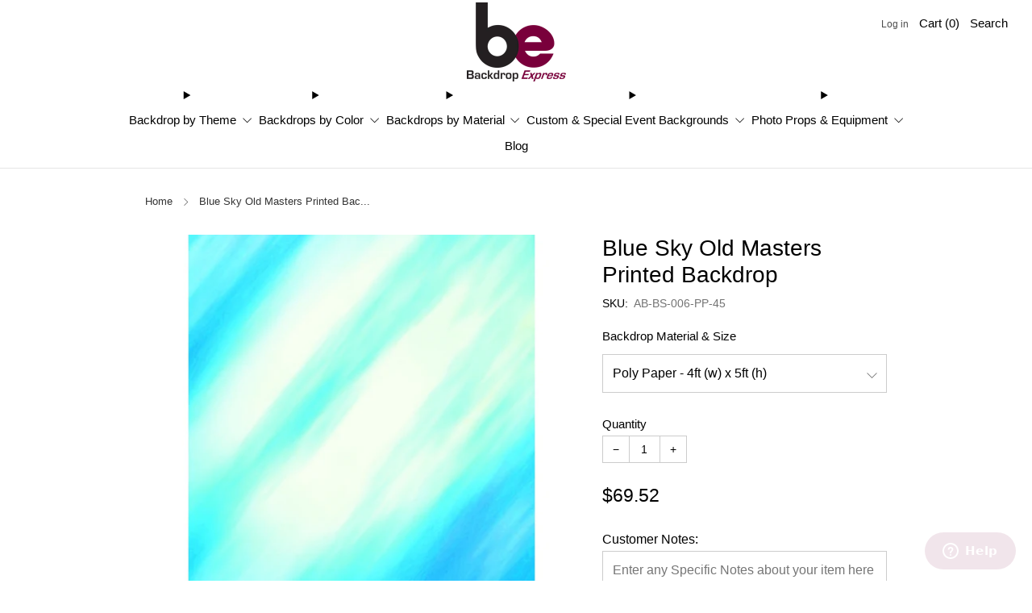

--- FILE ---
content_type: text/html; charset=utf-8
request_url: https://backdropexpress.com/products/blue-sky-old-masters-printed-backdrop
body_size: 42769
content:

<!doctype html>
<html class="no-js" lang="en">
  <head>

    <!-- Google Tag Manager -->
      <script>(function(w,d,s,l,i){w[l]=w[l]||[];w[l].push({'gtm.start':
      new Date().getTime(),event:'gtm.js'});var f=d.getElementsByTagName(s)[0],
      j=d.createElement(s),dl=l!='dataLayer'?'&l='+l:'';j.async=true;j.src=
      'https://www.googletagmanager.com/gtm.js?id='+i+dl;f.parentNode.insertBefore(j,f);
      })(window,document,'script','dataLayer','GTM-W2G2KB6M');</script>
    <!-- End Google Tag Manager -->
    
    <script src='//d1liekpayvooaz.cloudfront.net/apps/uploadery/uploadery.js?shop=bebackdrops.myshopify.com'></script>
    <meta charset="utf-8">
    <meta http-equiv="X-UA-Compatible" content="IE=edge,chrome=1">
    <meta
      name="viewport"
      content="width=device-width, initial-scale=1.0, height=device-height, minimum-scale=1.0, maximum-scale=1.0"
    >
    <meta name="theme-color" content="#7a003c">

    <!-- Network optimisations -->
<link rel="preconnect" href="//cdn.shopify.com" crossorigin>
<link rel="preconnect" href="//fonts.shopifycdn.com" crossorigin>

<link rel="preload" as="style" href="//backdropexpress.com/cdn/shop/t/7/assets/theme-critical.css?v=129288097021597955761711735814"><link rel="preload" href="" as="font" type="font/woff2" crossorigin>
<link rel="preload" href="" as="font" type="font/woff2" crossorigin>

<link rel="canonical" href="https://backdropexpress.com/products/blue-sky-old-masters-printed-backdrop">

    <!-- Title and description ================================================== -->
    <title>
Blue Sky Old Masters Backdrop | Backdrop Express
Blue Sky Old Masters Backdrop | Backdrop Express</title><meta name="description" content="**Poly Paper Background Material: **Poly Paper is a synthetic coated paper renowned for its durability and water resistance, making it exceptionally difficult to tear. With a matte finish, it eliminates glare from lighting, ensuring optimal visibility. To hang, clamps are required for secure placement. **Vinyl Backgrou"><!-- /snippets/social-meta-tags.liquid -->




<meta property="og:site_name" content="Backdrop Express">
<meta property="og:url" content="https://backdropexpress.com/products/blue-sky-old-masters-printed-backdrop">
<meta property="og:title" content="Blue Sky Old Masters Backdrop | Backdrop Express">
<meta property="og:type" content="product">
<meta property="og:description" content="**Poly Paper Background Material: **Poly Paper is a synthetic coated paper renowned for its durability and water resistance, making it exceptionally difficult to tear. With a matte finish, it eliminates glare from lighting, ensuring optimal visibility. To hang, clamps are required for secure placement. **Vinyl Backgrou">

  <meta property="og:price:amount" content="69.52">
  <meta property="og:price:currency" content="USD">

<meta property="og:image" content="http://backdropexpress.com/cdn/shop/files/AB-BS-006-2_7357744f-c9f4-45ab-af80-861bae379e2e.jpg?crop=center&height=1200&v=1718669574&width=1200">
<meta property="og:image:secure_url" content="https://backdropexpress.com/cdn/shop/files/AB-BS-006-2_7357744f-c9f4-45ab-af80-861bae379e2e.jpg?crop=center&height=1200&v=1718669574&width=1200">


<meta name="twitter:card" content="summary_large_image">
<meta name="twitter:title" content="Blue Sky Old Masters Backdrop | Backdrop Express">
<meta name="twitter:description" content="**Poly Paper Background Material: **Poly Paper is a synthetic coated paper renowned for its durability and water resistance, making it exceptionally difficult to tear. With a matte finish, it eliminates glare from lighting, ensuring optimal visibility. To hang, clamps are required for secure placement. **Vinyl Backgrou">

<!-- JS before CSSOM =================================================== -->
    <script type="text/javascript">
      theme = {};
      theme.t = {};
       	theme.t.add_to_cart = 'Add to cart';
         theme.t.sold_out = 'Sold out';
         theme.t.unavailable = 'Unavailable';
         theme.t.regular_price = 'Regular price';
         theme.t.sale_price = 'Sale price';
         theme.t.qty_notice_in_stock = 'In stock';
         theme.t.qty_notice_low_stock = 'Low stock';
         theme.t.qty_notice_sold_out = 'Out of stock';
         theme.t.qty_notice_number_in_stock_html = '<span>[qty]</span> in stock';
         theme.t.qty_notice_number_low_stock_html = 'Only <span>[qty]</span> in stock';
         theme.t.discount_currency = 'Save [discount]';
         theme.t.discount_percentage = 'Save [discount]%';
         theme.t.discount_text = 'On Sale';
         theme.t.unit_price_label = 'Unit price';
         theme.t.unit_price_separator = 'per';
      	theme.t.from_price = 'from';
      	theme.t.cart_item_singular = 'item';
      	theme.t.cart_item_plural = 'items';
      	theme.t.sku = 'SKU';
      theme.map = {};
      theme.money_format = '${{amount}}';
      theme.money_with_currency_format = '${{amount}} USD';
      theme.money_product_price_format = '${{amount}}';
      theme.money_total_price_format = '${{amount}}';
      theme.cart = {};
      theme.map_settings_url="//backdropexpress.com/cdn/shop/t/7/assets/map_settings.min.js?v=55973849163231613841711735814";
      theme.cart_type = 'modal';
      theme.cart_ajax = true;
      theme.routes = {
      	rootUrl: "/",
      	rootUrlSlash: "/",
      	cartUrl: "/cart",
      	cartAddUrl: "/cart/add",
      	cartChangeUrl: "/cart/change"
      };
      theme.assets = {
      	plyr: "//backdropexpress.com/cdn/shop/t/7/assets/plyr.min.js?v=4209607025050129391711735814",
      	masonry: "//backdropexpress.com/cdn/shop/t/7/assets/masonry.min.js?v=52946867241060388171711735814",
      	
      	fecha: "//backdropexpress.com/cdn/shop/t/7/assets/fecha.min.js?v=77892649025288305351711735814"
      };
    </script>
    
    <style id="fontsupporttest">
      @font-face {
        font-family: 'font';
        src: url('https://');
      }
    </style>
    <script type="text/javascript">
      function supportsFontFace() {
        function blacklist() {
          var match = /(WebKit|windows phone.+trident)\/(\d+)/i.exec(navigator.userAgent);
          return match && parseInt(match[2], 10) < (match[1] == 'WebKit' ? 533 : 6);
        }
        function hasFontFaceSrc() {
          var style = document.getElementById('fontsupporttest');
          var sheet = style.sheet || style.styleSheet;
          var cssText = sheet
            ? sheet.cssRules && sheet.cssRules[0]
              ? sheet.cssRules[0].cssText
              : sheet.cssText || ''
            : '';
          return /src/i.test(cssText);
        }
        return !blacklist() && hasFontFaceSrc();
      }
      document.documentElement.classList.replace('no-js', 'js');
      if (window.matchMedia('(pointer: coarse)').matches) {
        document.documentElement.classList.add('touchevents');
      } else {
        document.documentElement.classList.add('no-touchevents');
      }
      if (supportsFontFace()) {
        document.documentElement.classList.add('fontface');
      }
    </script>
    <script src="//backdropexpress.com/cdn/shop/t/7/assets/jquery.min.js?v=115860211936397945481711735814" defer="defer"></script>
    <script src="//backdropexpress.com/cdn/shop/t/7/assets/vendor.min.js?v=178485242231304422351711735814" defer="defer"></script>
    

    <!-- CSS ================================================== -->
    
<style data-shopify>
  :root {
    --color--brand: #7a003c;
    --color--brand-dark: #61002f;
    --color--brand-light: #940049;

    --color--accent: #7a003c;
    --color--accent-dark: #61002f;

    --color--link: #ff1488;
    --color--link-dark: #000000;

    --color--text: #000000;
    --color--text-light: rgba(0, 0, 0, 0.7);
    --color--text-lighter: rgba(0, 0, 0, 0.55);
    --color--text-lightest: rgba(0, 0, 0, 0.2);
    --color--text-bg: rgba(0, 0, 0, 0.05);

    --color--headings: #000000;
    --color--alt-text: #8b8b8b;
    --color--btn: #ffffff;

    --color--product-bg: rgba(0,0,0,0);
    --color--product-sale: #c00000;

    --color--low-stock: #C00000;
    --color--in-stock: #4A9F53;

    --color--title-border: rgba(0,0,0,0);

    --color--drawer-bg: #ffffff;

    --color--bg: #ffffff;
    --color--bg-alpha: rgba(255, 255, 255, 0.8);
    --color--bg-light: #ffffff;
    --color--bg-dark: #f2f2f2;

    --color--drop-shadow: rgba(0, 0, 0, 0.08);

    --color--label-brand: #7a003c;
    --color--label-sold_out: #7a003c;
    --color--label-discount: #c00000;
    --color--label-new: #7a003c;
    --color--label-custom1: #e5e5e5;
    --color--label-custom2: #e5e5e5;

    --color--text-label-brand: #FFFFFF;
    --color--text-label-sold_out: #FFFFFF;
    --color--text-label-discount: #FFFFFF;
    --color--text-label-new: #FFFFFF;
    --color--text-label-custom_one: #000000;
    --color--text-label-custom_two: #000000;

    --font--size-base: 15.8;
    --font--line-base: 30;

    --font--size-h1: 32;
    --font--size-h2: 26;
    --font--size-h3: 22;
    --font--size-h4: 20;
    --font--size-h5: 18;
    --font--size-h6: 17;

    --font--size-grid: 16;
    --font--size-nav: 15;
    --font--size-mobile-nav: 15;
    --font--size-mega-menu: 15;
    --font--size-product-form-headings: 13;

    --font--body: "system_ui", -apple-system, 'Segoe UI', Roboto, 'Helvetica Neue', 'Noto Sans', 'Liberation Sans', Arial, sans-serif, 'Apple Color Emoji', 'Segoe UI Emoji', 'Segoe UI Symbol', 'Noto Color Emoji';
    --font--body-style: normal;
    --font--body-weight: 400;

    --font--title: "system_ui", -apple-system, 'Segoe UI', Roboto, 'Helvetica Neue', 'Noto Sans', 'Liberation Sans', Arial, sans-serif, 'Apple Color Emoji', 'Segoe UI Emoji', 'Segoe UI Symbol', 'Noto Color Emoji';
    --font--title-weight: 400;
    --font--title-style: normal;
    --font--title-space: 0px;
    --font--title-transform: none;
    --font--title-border: 0;
    --font--title-border-size: 1px;

    --font--button: "system_ui", -apple-system, 'Segoe UI', Roboto, 'Helvetica Neue', 'Noto Sans', 'Liberation Sans', Arial, sans-serif, 'Apple Color Emoji', 'Segoe UI Emoji', 'Segoe UI Symbol', 'Noto Color Emoji';
    --font--button-weight: 400;
    --font--button-style: normal;

    --font--button-space: 1px;
    --font--button-transform: uppercase;
    --font--button-size: 20;
    --font--button-mobile-size: 12px;

    --font--nav-spacing: 9px;

    --checkbox-check-invert: 1;
  }
</style>

    <style>
  



</style>

<link rel="stylesheet" href="//backdropexpress.com/cdn/shop/t/7/assets/theme-critical.css?v=129288097021597955761711735814">

<link rel="preload" href="//backdropexpress.com/cdn/shop/t/7/assets/theme.css?v=117791172310609981931711735814" as="style" onload="this.onload=null;this.rel='stylesheet'">
<noscript><link rel="stylesheet" href="//backdropexpress.com/cdn/shop/t/7/assets/theme.css?v=117791172310609981931711735814"></noscript>
<script>
  /*! loadCSS rel=preload polyfill. [c]2017 Filament Group, Inc. MIT License */
  (function (w) {
    'use strict';
    if (!w.loadCSS) {
      w.loadCSS = function () {};
    }
    var rp = (loadCSS.relpreload = {});
    rp.support = (function () {
      var ret;
      try {
        ret = w.document.createElement('link').relList.supports('preload');
      } catch (e) {
        ret = false;
      }
      return function () {
        return ret;
      };
    })();
    rp.bindMediaToggle = function (link) {
      var finalMedia = link.media || 'all';
      function enableStylesheet() {
        if (link.addEventListener) {
          link.removeEventListener('load', enableStylesheet);
        } else if (link.attachEvent) {
          link.detachEvent('onload', enableStylesheet);
        }
        link.setAttribute('onload', null);
        link.media = finalMedia;
      }
      if (link.addEventListener) {
        link.addEventListener('load', enableStylesheet);
      } else if (link.attachEvent) {
        link.attachEvent('onload', enableStylesheet);
      }
      setTimeout(function () {
        link.rel = 'stylesheet';
        link.media = 'only x';
      });
      setTimeout(enableStylesheet, 3000);
    };
    rp.poly = function () {
      if (rp.support()) {
        return;
      }
      var links = w.document.getElementsByTagName('link');
      for (var i = 0; i < links.length; i += 1) {
        var link = links[i];
        if (link.rel === 'preload' && link.getAttribute('as') === 'style' && !link.getAttribute('data-loadcss')) {
          link.setAttribute('data-loadcss', true);
          rp.bindMediaToggle(link);
        }
      }
    };
    if (!rp.support()) {
      rp.poly();
      var run = w.setInterval(rp.poly, 500);
      if (w.addEventListener) {
        w.addEventListener('load', function () {
          rp.poly();
          w.clearInterval(run);
        });
      } else if (w.attachEvent) {
        w.attachEvent('onload', function () {
          rp.poly();
          w.clearInterval(run);
        });
      }
    }
    if (typeof exports !== 'undefined') {
      exports.loadCSS = loadCSS;
    } else {
      w.loadCSS = loadCSS;
    }
  })(typeof global !== 'undefined' ? global : this);
</script>


    <!-- JS after CSSOM=================================================== -->
    
    <script type="module">
      import { produce } from "//backdropexpress.com/cdn/shop/t/7/assets/immer.lib.js?v=92186276450340095451711735814";
      import { createStore } from "//backdropexpress.com/cdn/shop/t/7/assets/zustand-vanilla.lib.js?v=93085296086090749921711735815";
      import Cookies from "//backdropexpress.com/cdn/shop/t/7/assets/js-cookie.lib.js?v=114704338990696736151711735814";

      window.theme.lib = {
        Cookies,
      };

      window.theme.cart = {
        functions: {
          produce: produce,
          createStore: createStore,
        },
      };
    </script>
    <script src="//backdropexpress.com/cdn/shop/t/7/assets/cart-store.js?v=169171967427512002621711735814" type="module"></script>
    <script src="//backdropexpress.com/cdn/shop/t/7/assets/quantity-input.js?v=167758851358000206601711735814" type="module"></script>
    <script src="//backdropexpress.com/cdn/shop/t/7/assets/product-form.js?v=166760770228120350161711735814" type="module"></script>
    <script src="//backdropexpress.com/cdn/shop/t/7/assets/cart-link.js?v=53834366512873149321711735814" type="module"></script>
    <script src="//backdropexpress.com/cdn/shop/t/7/assets/cart-components.js?v=110475514246128937541711735814" type="module"></script><script src="//backdropexpress.com/cdn/shop/t/7/assets/product-cards.js?v=77717289362563609031711735814" type="module"></script>

    <script src="//backdropexpress.com/cdn/shop/t/7/assets/theme.min.js?v=44597397037913547921711735815" defer="defer"></script>
    <script src="//backdropexpress.com/cdn/shop/t/7/assets/custom.js?v=101612360477050417211711735814" defer="defer"></script><script src="//backdropexpress.com/cdn/shop/t/7/assets/swatch-colors.js?v=113331978422415583671711735834" defer="defer"></script><script src="//backdropexpress.com/cdn/shop/t/7/assets/details-disclosure.js?v=96430930583685380661711735815" defer="defer"></script>
    <script src="//backdropexpress.com/cdn/shop/t/7/assets/header-details-disclosure.js?v=48862031563158802431711735815" defer="defer"></script>
    <script src="//backdropexpress.com/cdn/shop/t/7/assets/nested-menu.js?v=98653082698297721091711735814" defer="defer"></script>
    <script src="//backdropexpress.com/cdn/shop/t/7/assets/product-interactive-options.js?v=58856235664776463841711735814" type="module"></script>

    

    
    


    <!-- Header hook for plugins ================================================== -->
    <script>window.performance && window.performance.mark && window.performance.mark('shopify.content_for_header.start');</script><meta name="facebook-domain-verification" content="deb09gzyjab739a61k5d2m37aob39t">
<meta name="google-site-verification" content="v5z7WxoNUv8tN6ZSBvSsEgPubd5JG2eWUqXf_YxowVc">
<meta id="shopify-digital-wallet" name="shopify-digital-wallet" content="/69036409053/digital_wallets/dialog">
<meta name="shopify-checkout-api-token" content="5e6872d1e9d7d33372af5e45ba5aad34">
<meta id="in-context-paypal-metadata" data-shop-id="69036409053" data-venmo-supported="true" data-environment="production" data-locale="en_US" data-paypal-v4="true" data-currency="USD">
<link rel="alternate" type="application/json+oembed" href="https://backdropexpress.com/products/blue-sky-old-masters-printed-backdrop.oembed">
<script async="async" src="/checkouts/internal/preloads.js?locale=en-US"></script>
<script id="shopify-features" type="application/json">{"accessToken":"5e6872d1e9d7d33372af5e45ba5aad34","betas":["rich-media-storefront-analytics"],"domain":"backdropexpress.com","predictiveSearch":true,"shopId":69036409053,"locale":"en"}</script>
<script>var Shopify = Shopify || {};
Shopify.shop = "bebackdrops.myshopify.com";
Shopify.locale = "en";
Shopify.currency = {"active":"USD","rate":"1.0"};
Shopify.country = "US";
Shopify.theme = {"name":"2024 Venue Theme - PROMO 01","id":140882542813,"schema_name":"Venue","schema_version":"12.0.1","theme_store_id":836,"role":"main"};
Shopify.theme.handle = "null";
Shopify.theme.style = {"id":null,"handle":null};
Shopify.cdnHost = "backdropexpress.com/cdn";
Shopify.routes = Shopify.routes || {};
Shopify.routes.root = "/";</script>
<script type="module">!function(o){(o.Shopify=o.Shopify||{}).modules=!0}(window);</script>
<script>!function(o){function n(){var o=[];function n(){o.push(Array.prototype.slice.apply(arguments))}return n.q=o,n}var t=o.Shopify=o.Shopify||{};t.loadFeatures=n(),t.autoloadFeatures=n()}(window);</script>
<script id="shop-js-analytics" type="application/json">{"pageType":"product"}</script>
<script defer="defer" async type="module" src="//backdropexpress.com/cdn/shopifycloud/shop-js/modules/v2/client.init-shop-cart-sync_BN7fPSNr.en.esm.js"></script>
<script defer="defer" async type="module" src="//backdropexpress.com/cdn/shopifycloud/shop-js/modules/v2/chunk.common_Cbph3Kss.esm.js"></script>
<script defer="defer" async type="module" src="//backdropexpress.com/cdn/shopifycloud/shop-js/modules/v2/chunk.modal_DKumMAJ1.esm.js"></script>
<script type="module">
  await import("//backdropexpress.com/cdn/shopifycloud/shop-js/modules/v2/client.init-shop-cart-sync_BN7fPSNr.en.esm.js");
await import("//backdropexpress.com/cdn/shopifycloud/shop-js/modules/v2/chunk.common_Cbph3Kss.esm.js");
await import("//backdropexpress.com/cdn/shopifycloud/shop-js/modules/v2/chunk.modal_DKumMAJ1.esm.js");

  window.Shopify.SignInWithShop?.initShopCartSync?.({"fedCMEnabled":true,"windoidEnabled":true});

</script>
<script>(function() {
  var isLoaded = false;
  function asyncLoad() {
    if (isLoaded) return;
    isLoaded = true;
    var urls = ["\/\/d1liekpayvooaz.cloudfront.net\/apps\/customizery\/customizery.js?shop=bebackdrops.myshopify.com","https:\/\/chimpstatic.com\/mcjs-connected\/js\/users\/503177e8026bb71239987d513\/efba1849f56649ac2a5fe6e4f.js?shop=bebackdrops.myshopify.com","\/\/d1liekpayvooaz.cloudfront.net\/apps\/uploadery\/uploadery.js?shop=bebackdrops.myshopify.com"];
    for (var i = 0; i < urls.length; i++) {
      var s = document.createElement('script');
      s.type = 'text/javascript';
      s.async = true;
      s.src = urls[i];
      var x = document.getElementsByTagName('script')[0];
      x.parentNode.insertBefore(s, x);
    }
  };
  if(window.attachEvent) {
    window.attachEvent('onload', asyncLoad);
  } else {
    window.addEventListener('load', asyncLoad, false);
  }
})();</script>
<script id="__st">var __st={"a":69036409053,"offset":-21600,"reqid":"d5baf2f4-4d6e-4d29-bad1-c8c3c2299f89-1769963059","pageurl":"backdropexpress.com\/products\/blue-sky-old-masters-printed-backdrop","u":"65773556abcf","p":"product","rtyp":"product","rid":8440454938845};</script>
<script>window.ShopifyPaypalV4VisibilityTracking = true;</script>
<script id="captcha-bootstrap">!function(){'use strict';const t='contact',e='account',n='new_comment',o=[[t,t],['blogs',n],['comments',n],[t,'customer']],c=[[e,'customer_login'],[e,'guest_login'],[e,'recover_customer_password'],[e,'create_customer']],r=t=>t.map((([t,e])=>`form[action*='/${t}']:not([data-nocaptcha='true']) input[name='form_type'][value='${e}']`)).join(','),a=t=>()=>t?[...document.querySelectorAll(t)].map((t=>t.form)):[];function s(){const t=[...o],e=r(t);return a(e)}const i='password',u='form_key',d=['recaptcha-v3-token','g-recaptcha-response','h-captcha-response',i],f=()=>{try{return window.sessionStorage}catch{return}},m='__shopify_v',_=t=>t.elements[u];function p(t,e,n=!1){try{const o=window.sessionStorage,c=JSON.parse(o.getItem(e)),{data:r}=function(t){const{data:e,action:n}=t;return t[m]||n?{data:e,action:n}:{data:t,action:n}}(c);for(const[e,n]of Object.entries(r))t.elements[e]&&(t.elements[e].value=n);n&&o.removeItem(e)}catch(o){console.error('form repopulation failed',{error:o})}}const l='form_type',E='cptcha';function T(t){t.dataset[E]=!0}const w=window,h=w.document,L='Shopify',v='ce_forms',y='captcha';let A=!1;((t,e)=>{const n=(g='f06e6c50-85a8-45c8-87d0-21a2b65856fe',I='https://cdn.shopify.com/shopifycloud/storefront-forms-hcaptcha/ce_storefront_forms_captcha_hcaptcha.v1.5.2.iife.js',D={infoText:'Protected by hCaptcha',privacyText:'Privacy',termsText:'Terms'},(t,e,n)=>{const o=w[L][v],c=o.bindForm;if(c)return c(t,g,e,D).then(n);var r;o.q.push([[t,g,e,D],n]),r=I,A||(h.body.append(Object.assign(h.createElement('script'),{id:'captcha-provider',async:!0,src:r})),A=!0)});var g,I,D;w[L]=w[L]||{},w[L][v]=w[L][v]||{},w[L][v].q=[],w[L][y]=w[L][y]||{},w[L][y].protect=function(t,e){n(t,void 0,e),T(t)},Object.freeze(w[L][y]),function(t,e,n,w,h,L){const[v,y,A,g]=function(t,e,n){const i=e?o:[],u=t?c:[],d=[...i,...u],f=r(d),m=r(i),_=r(d.filter((([t,e])=>n.includes(e))));return[a(f),a(m),a(_),s()]}(w,h,L),I=t=>{const e=t.target;return e instanceof HTMLFormElement?e:e&&e.form},D=t=>v().includes(t);t.addEventListener('submit',(t=>{const e=I(t);if(!e)return;const n=D(e)&&!e.dataset.hcaptchaBound&&!e.dataset.recaptchaBound,o=_(e),c=g().includes(e)&&(!o||!o.value);(n||c)&&t.preventDefault(),c&&!n&&(function(t){try{if(!f())return;!function(t){const e=f();if(!e)return;const n=_(t);if(!n)return;const o=n.value;o&&e.removeItem(o)}(t);const e=Array.from(Array(32),(()=>Math.random().toString(36)[2])).join('');!function(t,e){_(t)||t.append(Object.assign(document.createElement('input'),{type:'hidden',name:u})),t.elements[u].value=e}(t,e),function(t,e){const n=f();if(!n)return;const o=[...t.querySelectorAll(`input[type='${i}']`)].map((({name:t})=>t)),c=[...d,...o],r={};for(const[a,s]of new FormData(t).entries())c.includes(a)||(r[a]=s);n.setItem(e,JSON.stringify({[m]:1,action:t.action,data:r}))}(t,e)}catch(e){console.error('failed to persist form',e)}}(e),e.submit())}));const S=(t,e)=>{t&&!t.dataset[E]&&(n(t,e.some((e=>e===t))),T(t))};for(const o of['focusin','change'])t.addEventListener(o,(t=>{const e=I(t);D(e)&&S(e,y())}));const B=e.get('form_key'),M=e.get(l),P=B&&M;t.addEventListener('DOMContentLoaded',(()=>{const t=y();if(P)for(const e of t)e.elements[l].value===M&&p(e,B);[...new Set([...A(),...v().filter((t=>'true'===t.dataset.shopifyCaptcha))])].forEach((e=>S(e,t)))}))}(h,new URLSearchParams(w.location.search),n,t,e,['guest_login'])})(!0,!0)}();</script>
<script integrity="sha256-4kQ18oKyAcykRKYeNunJcIwy7WH5gtpwJnB7kiuLZ1E=" data-source-attribution="shopify.loadfeatures" defer="defer" src="//backdropexpress.com/cdn/shopifycloud/storefront/assets/storefront/load_feature-a0a9edcb.js" crossorigin="anonymous"></script>
<script data-source-attribution="shopify.dynamic_checkout.dynamic.init">var Shopify=Shopify||{};Shopify.PaymentButton=Shopify.PaymentButton||{isStorefrontPortableWallets:!0,init:function(){window.Shopify.PaymentButton.init=function(){};var t=document.createElement("script");t.src="https://backdropexpress.com/cdn/shopifycloud/portable-wallets/latest/portable-wallets.en.js",t.type="module",document.head.appendChild(t)}};
</script>
<script data-source-attribution="shopify.dynamic_checkout.buyer_consent">
  function portableWalletsHideBuyerConsent(e){var t=document.getElementById("shopify-buyer-consent"),n=document.getElementById("shopify-subscription-policy-button");t&&n&&(t.classList.add("hidden"),t.setAttribute("aria-hidden","true"),n.removeEventListener("click",e))}function portableWalletsShowBuyerConsent(e){var t=document.getElementById("shopify-buyer-consent"),n=document.getElementById("shopify-subscription-policy-button");t&&n&&(t.classList.remove("hidden"),t.removeAttribute("aria-hidden"),n.addEventListener("click",e))}window.Shopify?.PaymentButton&&(window.Shopify.PaymentButton.hideBuyerConsent=portableWalletsHideBuyerConsent,window.Shopify.PaymentButton.showBuyerConsent=portableWalletsShowBuyerConsent);
</script>
<script>
  function portableWalletsCleanup(e){e&&e.src&&console.error("Failed to load portable wallets script "+e.src);var t=document.querySelectorAll("shopify-accelerated-checkout .shopify-payment-button__skeleton, shopify-accelerated-checkout-cart .wallet-cart-button__skeleton"),e=document.getElementById("shopify-buyer-consent");for(let e=0;e<t.length;e++)t[e].remove();e&&e.remove()}function portableWalletsNotLoadedAsModule(e){e instanceof ErrorEvent&&"string"==typeof e.message&&e.message.includes("import.meta")&&"string"==typeof e.filename&&e.filename.includes("portable-wallets")&&(window.removeEventListener("error",portableWalletsNotLoadedAsModule),window.Shopify.PaymentButton.failedToLoad=e,"loading"===document.readyState?document.addEventListener("DOMContentLoaded",window.Shopify.PaymentButton.init):window.Shopify.PaymentButton.init())}window.addEventListener("error",portableWalletsNotLoadedAsModule);
</script>

<script type="module" src="https://backdropexpress.com/cdn/shopifycloud/portable-wallets/latest/portable-wallets.en.js" onError="portableWalletsCleanup(this)" crossorigin="anonymous"></script>
<script nomodule>
  document.addEventListener("DOMContentLoaded", portableWalletsCleanup);
</script>

<link id="shopify-accelerated-checkout-styles" rel="stylesheet" media="screen" href="https://backdropexpress.com/cdn/shopifycloud/portable-wallets/latest/accelerated-checkout-backwards-compat.css" crossorigin="anonymous">
<style id="shopify-accelerated-checkout-cart">
        #shopify-buyer-consent {
  margin-top: 1em;
  display: inline-block;
  width: 100%;
}

#shopify-buyer-consent.hidden {
  display: none;
}

#shopify-subscription-policy-button {
  background: none;
  border: none;
  padding: 0;
  text-decoration: underline;
  font-size: inherit;
  cursor: pointer;
}

#shopify-subscription-policy-button::before {
  box-shadow: none;
}

      </style>

<script>window.performance && window.performance.mark && window.performance.mark('shopify.content_for_header.end');</script>
  

<!-- BEGIN app block: shopify://apps/pagefly-page-builder/blocks/app-embed/83e179f7-59a0-4589-8c66-c0dddf959200 -->

<!-- BEGIN app snippet: pagefly-cro-ab-testing-main -->







<script>
  ;(function () {
    const url = new URL(window.location)
    const viewParam = url.searchParams.get('view')
    if (viewParam && viewParam.includes('variant-pf-')) {
      url.searchParams.set('pf_v', viewParam)
      url.searchParams.delete('view')
      window.history.replaceState({}, '', url)
    }
  })()
</script>



<script type='module'>
  
  window.PAGEFLY_CRO = window.PAGEFLY_CRO || {}

  window.PAGEFLY_CRO['data_debug'] = {
    original_template_suffix: "all_products",
    allow_ab_test: false,
    ab_test_start_time: 0,
    ab_test_end_time: 0,
    today_date_time: 1769963059000,
  }
  window.PAGEFLY_CRO['GA4'] = { enabled: false}
</script>

<!-- END app snippet -->








  <script src='https://cdn.shopify.com/extensions/019bf883-1122-7445-9dca-5d60e681c2c8/pagefly-page-builder-216/assets/pagefly-helper.js' defer='defer'></script>

  <script src='https://cdn.shopify.com/extensions/019bf883-1122-7445-9dca-5d60e681c2c8/pagefly-page-builder-216/assets/pagefly-general-helper.js' defer='defer'></script>

  <script src='https://cdn.shopify.com/extensions/019bf883-1122-7445-9dca-5d60e681c2c8/pagefly-page-builder-216/assets/pagefly-snap-slider.js' defer='defer'></script>

  <script src='https://cdn.shopify.com/extensions/019bf883-1122-7445-9dca-5d60e681c2c8/pagefly-page-builder-216/assets/pagefly-slideshow-v3.js' defer='defer'></script>

  <script src='https://cdn.shopify.com/extensions/019bf883-1122-7445-9dca-5d60e681c2c8/pagefly-page-builder-216/assets/pagefly-slideshow-v4.js' defer='defer'></script>

  <script src='https://cdn.shopify.com/extensions/019bf883-1122-7445-9dca-5d60e681c2c8/pagefly-page-builder-216/assets/pagefly-glider.js' defer='defer'></script>

  <script src='https://cdn.shopify.com/extensions/019bf883-1122-7445-9dca-5d60e681c2c8/pagefly-page-builder-216/assets/pagefly-slideshow-v1-v2.js' defer='defer'></script>

  <script src='https://cdn.shopify.com/extensions/019bf883-1122-7445-9dca-5d60e681c2c8/pagefly-page-builder-216/assets/pagefly-product-media.js' defer='defer'></script>

  <script src='https://cdn.shopify.com/extensions/019bf883-1122-7445-9dca-5d60e681c2c8/pagefly-page-builder-216/assets/pagefly-product.js' defer='defer'></script>


<script id='pagefly-helper-data' type='application/json'>
  {
    "page_optimization": {
      "assets_prefetching": false
    },
    "elements_asset_mapper": {
      "Accordion": "https://cdn.shopify.com/extensions/019bf883-1122-7445-9dca-5d60e681c2c8/pagefly-page-builder-216/assets/pagefly-accordion.js",
      "Accordion3": "https://cdn.shopify.com/extensions/019bf883-1122-7445-9dca-5d60e681c2c8/pagefly-page-builder-216/assets/pagefly-accordion3.js",
      "CountDown": "https://cdn.shopify.com/extensions/019bf883-1122-7445-9dca-5d60e681c2c8/pagefly-page-builder-216/assets/pagefly-countdown.js",
      "GMap1": "https://cdn.shopify.com/extensions/019bf883-1122-7445-9dca-5d60e681c2c8/pagefly-page-builder-216/assets/pagefly-gmap.js",
      "GMap2": "https://cdn.shopify.com/extensions/019bf883-1122-7445-9dca-5d60e681c2c8/pagefly-page-builder-216/assets/pagefly-gmap.js",
      "GMapBasicV2": "https://cdn.shopify.com/extensions/019bf883-1122-7445-9dca-5d60e681c2c8/pagefly-page-builder-216/assets/pagefly-gmap.js",
      "GMapAdvancedV2": "https://cdn.shopify.com/extensions/019bf883-1122-7445-9dca-5d60e681c2c8/pagefly-page-builder-216/assets/pagefly-gmap.js",
      "HTML.Video": "https://cdn.shopify.com/extensions/019bf883-1122-7445-9dca-5d60e681c2c8/pagefly-page-builder-216/assets/pagefly-htmlvideo.js",
      "HTML.Video2": "https://cdn.shopify.com/extensions/019bf883-1122-7445-9dca-5d60e681c2c8/pagefly-page-builder-216/assets/pagefly-htmlvideo2.js",
      "HTML.Video3": "https://cdn.shopify.com/extensions/019bf883-1122-7445-9dca-5d60e681c2c8/pagefly-page-builder-216/assets/pagefly-htmlvideo2.js",
      "BackgroundVideo": "https://cdn.shopify.com/extensions/019bf883-1122-7445-9dca-5d60e681c2c8/pagefly-page-builder-216/assets/pagefly-htmlvideo2.js",
      "Instagram": "https://cdn.shopify.com/extensions/019bf883-1122-7445-9dca-5d60e681c2c8/pagefly-page-builder-216/assets/pagefly-instagram.js",
      "Instagram2": "https://cdn.shopify.com/extensions/019bf883-1122-7445-9dca-5d60e681c2c8/pagefly-page-builder-216/assets/pagefly-instagram.js",
      "Insta3": "https://cdn.shopify.com/extensions/019bf883-1122-7445-9dca-5d60e681c2c8/pagefly-page-builder-216/assets/pagefly-instagram3.js",
      "Tabs": "https://cdn.shopify.com/extensions/019bf883-1122-7445-9dca-5d60e681c2c8/pagefly-page-builder-216/assets/pagefly-tab.js",
      "Tabs3": "https://cdn.shopify.com/extensions/019bf883-1122-7445-9dca-5d60e681c2c8/pagefly-page-builder-216/assets/pagefly-tab3.js",
      "ProductBox": "https://cdn.shopify.com/extensions/019bf883-1122-7445-9dca-5d60e681c2c8/pagefly-page-builder-216/assets/pagefly-cart.js",
      "FBPageBox2": "https://cdn.shopify.com/extensions/019bf883-1122-7445-9dca-5d60e681c2c8/pagefly-page-builder-216/assets/pagefly-facebook.js",
      "FBLikeButton2": "https://cdn.shopify.com/extensions/019bf883-1122-7445-9dca-5d60e681c2c8/pagefly-page-builder-216/assets/pagefly-facebook.js",
      "TwitterFeed2": "https://cdn.shopify.com/extensions/019bf883-1122-7445-9dca-5d60e681c2c8/pagefly-page-builder-216/assets/pagefly-twitter.js",
      "Paragraph4": "https://cdn.shopify.com/extensions/019bf883-1122-7445-9dca-5d60e681c2c8/pagefly-page-builder-216/assets/pagefly-paragraph4.js",

      "AliReviews": "https://cdn.shopify.com/extensions/019bf883-1122-7445-9dca-5d60e681c2c8/pagefly-page-builder-216/assets/pagefly-3rd-elements.js",
      "BackInStock": "https://cdn.shopify.com/extensions/019bf883-1122-7445-9dca-5d60e681c2c8/pagefly-page-builder-216/assets/pagefly-3rd-elements.js",
      "GloboBackInStock": "https://cdn.shopify.com/extensions/019bf883-1122-7445-9dca-5d60e681c2c8/pagefly-page-builder-216/assets/pagefly-3rd-elements.js",
      "GrowaveWishlist": "https://cdn.shopify.com/extensions/019bf883-1122-7445-9dca-5d60e681c2c8/pagefly-page-builder-216/assets/pagefly-3rd-elements.js",
      "InfiniteOptionsShopPad": "https://cdn.shopify.com/extensions/019bf883-1122-7445-9dca-5d60e681c2c8/pagefly-page-builder-216/assets/pagefly-3rd-elements.js",
      "InkybayProductPersonalizer": "https://cdn.shopify.com/extensions/019bf883-1122-7445-9dca-5d60e681c2c8/pagefly-page-builder-216/assets/pagefly-3rd-elements.js",
      "LimeSpot": "https://cdn.shopify.com/extensions/019bf883-1122-7445-9dca-5d60e681c2c8/pagefly-page-builder-216/assets/pagefly-3rd-elements.js",
      "Loox": "https://cdn.shopify.com/extensions/019bf883-1122-7445-9dca-5d60e681c2c8/pagefly-page-builder-216/assets/pagefly-3rd-elements.js",
      "Opinew": "https://cdn.shopify.com/extensions/019bf883-1122-7445-9dca-5d60e681c2c8/pagefly-page-builder-216/assets/pagefly-3rd-elements.js",
      "Powr": "https://cdn.shopify.com/extensions/019bf883-1122-7445-9dca-5d60e681c2c8/pagefly-page-builder-216/assets/pagefly-3rd-elements.js",
      "ProductReviews": "https://cdn.shopify.com/extensions/019bf883-1122-7445-9dca-5d60e681c2c8/pagefly-page-builder-216/assets/pagefly-3rd-elements.js",
      "PushOwl": "https://cdn.shopify.com/extensions/019bf883-1122-7445-9dca-5d60e681c2c8/pagefly-page-builder-216/assets/pagefly-3rd-elements.js",
      "ReCharge": "https://cdn.shopify.com/extensions/019bf883-1122-7445-9dca-5d60e681c2c8/pagefly-page-builder-216/assets/pagefly-3rd-elements.js",
      "Rivyo": "https://cdn.shopify.com/extensions/019bf883-1122-7445-9dca-5d60e681c2c8/pagefly-page-builder-216/assets/pagefly-3rd-elements.js",
      "TrackingMore": "https://cdn.shopify.com/extensions/019bf883-1122-7445-9dca-5d60e681c2c8/pagefly-page-builder-216/assets/pagefly-3rd-elements.js",
      "Vitals": "https://cdn.shopify.com/extensions/019bf883-1122-7445-9dca-5d60e681c2c8/pagefly-page-builder-216/assets/pagefly-3rd-elements.js",
      "Wiser": "https://cdn.shopify.com/extensions/019bf883-1122-7445-9dca-5d60e681c2c8/pagefly-page-builder-216/assets/pagefly-3rd-elements.js"
    },
    "custom_elements_mapper": {
      "pf-click-action-element": "https://cdn.shopify.com/extensions/019bf883-1122-7445-9dca-5d60e681c2c8/pagefly-page-builder-216/assets/pagefly-click-action-element.js",
      "pf-dialog-element": "https://cdn.shopify.com/extensions/019bf883-1122-7445-9dca-5d60e681c2c8/pagefly-page-builder-216/assets/pagefly-dialog-element.js"
    }
  }
</script>


<!-- END app block --><link href="https://monorail-edge.shopifysvc.com" rel="dns-prefetch">
<script>(function(){if ("sendBeacon" in navigator && "performance" in window) {try {var session_token_from_headers = performance.getEntriesByType('navigation')[0].serverTiming.find(x => x.name == '_s').description;} catch {var session_token_from_headers = undefined;}var session_cookie_matches = document.cookie.match(/_shopify_s=([^;]*)/);var session_token_from_cookie = session_cookie_matches && session_cookie_matches.length === 2 ? session_cookie_matches[1] : "";var session_token = session_token_from_headers || session_token_from_cookie || "";function handle_abandonment_event(e) {var entries = performance.getEntries().filter(function(entry) {return /monorail-edge.shopifysvc.com/.test(entry.name);});if (!window.abandonment_tracked && entries.length === 0) {window.abandonment_tracked = true;var currentMs = Date.now();var navigation_start = performance.timing.navigationStart;var payload = {shop_id: 69036409053,url: window.location.href,navigation_start,duration: currentMs - navigation_start,session_token,page_type: "product"};window.navigator.sendBeacon("https://monorail-edge.shopifysvc.com/v1/produce", JSON.stringify({schema_id: "online_store_buyer_site_abandonment/1.1",payload: payload,metadata: {event_created_at_ms: currentMs,event_sent_at_ms: currentMs}}));}}window.addEventListener('pagehide', handle_abandonment_event);}}());</script>
<script id="web-pixels-manager-setup">(function e(e,d,r,n,o){if(void 0===o&&(o={}),!Boolean(null===(a=null===(i=window.Shopify)||void 0===i?void 0:i.analytics)||void 0===a?void 0:a.replayQueue)){var i,a;window.Shopify=window.Shopify||{};var t=window.Shopify;t.analytics=t.analytics||{};var s=t.analytics;s.replayQueue=[],s.publish=function(e,d,r){return s.replayQueue.push([e,d,r]),!0};try{self.performance.mark("wpm:start")}catch(e){}var l=function(){var e={modern:/Edge?\/(1{2}[4-9]|1[2-9]\d|[2-9]\d{2}|\d{4,})\.\d+(\.\d+|)|Firefox\/(1{2}[4-9]|1[2-9]\d|[2-9]\d{2}|\d{4,})\.\d+(\.\d+|)|Chrom(ium|e)\/(9{2}|\d{3,})\.\d+(\.\d+|)|(Maci|X1{2}).+ Version\/(15\.\d+|(1[6-9]|[2-9]\d|\d{3,})\.\d+)([,.]\d+|)( \(\w+\)|)( Mobile\/\w+|) Safari\/|Chrome.+OPR\/(9{2}|\d{3,})\.\d+\.\d+|(CPU[ +]OS|iPhone[ +]OS|CPU[ +]iPhone|CPU IPhone OS|CPU iPad OS)[ +]+(15[._]\d+|(1[6-9]|[2-9]\d|\d{3,})[._]\d+)([._]\d+|)|Android:?[ /-](13[3-9]|1[4-9]\d|[2-9]\d{2}|\d{4,})(\.\d+|)(\.\d+|)|Android.+Firefox\/(13[5-9]|1[4-9]\d|[2-9]\d{2}|\d{4,})\.\d+(\.\d+|)|Android.+Chrom(ium|e)\/(13[3-9]|1[4-9]\d|[2-9]\d{2}|\d{4,})\.\d+(\.\d+|)|SamsungBrowser\/([2-9]\d|\d{3,})\.\d+/,legacy:/Edge?\/(1[6-9]|[2-9]\d|\d{3,})\.\d+(\.\d+|)|Firefox\/(5[4-9]|[6-9]\d|\d{3,})\.\d+(\.\d+|)|Chrom(ium|e)\/(5[1-9]|[6-9]\d|\d{3,})\.\d+(\.\d+|)([\d.]+$|.*Safari\/(?![\d.]+ Edge\/[\d.]+$))|(Maci|X1{2}).+ Version\/(10\.\d+|(1[1-9]|[2-9]\d|\d{3,})\.\d+)([,.]\d+|)( \(\w+\)|)( Mobile\/\w+|) Safari\/|Chrome.+OPR\/(3[89]|[4-9]\d|\d{3,})\.\d+\.\d+|(CPU[ +]OS|iPhone[ +]OS|CPU[ +]iPhone|CPU IPhone OS|CPU iPad OS)[ +]+(10[._]\d+|(1[1-9]|[2-9]\d|\d{3,})[._]\d+)([._]\d+|)|Android:?[ /-](13[3-9]|1[4-9]\d|[2-9]\d{2}|\d{4,})(\.\d+|)(\.\d+|)|Mobile Safari.+OPR\/([89]\d|\d{3,})\.\d+\.\d+|Android.+Firefox\/(13[5-9]|1[4-9]\d|[2-9]\d{2}|\d{4,})\.\d+(\.\d+|)|Android.+Chrom(ium|e)\/(13[3-9]|1[4-9]\d|[2-9]\d{2}|\d{4,})\.\d+(\.\d+|)|Android.+(UC? ?Browser|UCWEB|U3)[ /]?(15\.([5-9]|\d{2,})|(1[6-9]|[2-9]\d|\d{3,})\.\d+)\.\d+|SamsungBrowser\/(5\.\d+|([6-9]|\d{2,})\.\d+)|Android.+MQ{2}Browser\/(14(\.(9|\d{2,})|)|(1[5-9]|[2-9]\d|\d{3,})(\.\d+|))(\.\d+|)|K[Aa][Ii]OS\/(3\.\d+|([4-9]|\d{2,})\.\d+)(\.\d+|)/},d=e.modern,r=e.legacy,n=navigator.userAgent;return n.match(d)?"modern":n.match(r)?"legacy":"unknown"}(),u="modern"===l?"modern":"legacy",c=(null!=n?n:{modern:"",legacy:""})[u],f=function(e){return[e.baseUrl,"/wpm","/b",e.hashVersion,"modern"===e.buildTarget?"m":"l",".js"].join("")}({baseUrl:d,hashVersion:r,buildTarget:u}),m=function(e){var d=e.version,r=e.bundleTarget,n=e.surface,o=e.pageUrl,i=e.monorailEndpoint;return{emit:function(e){var a=e.status,t=e.errorMsg,s=(new Date).getTime(),l=JSON.stringify({metadata:{event_sent_at_ms:s},events:[{schema_id:"web_pixels_manager_load/3.1",payload:{version:d,bundle_target:r,page_url:o,status:a,surface:n,error_msg:t},metadata:{event_created_at_ms:s}}]});if(!i)return console&&console.warn&&console.warn("[Web Pixels Manager] No Monorail endpoint provided, skipping logging."),!1;try{return self.navigator.sendBeacon.bind(self.navigator)(i,l)}catch(e){}var u=new XMLHttpRequest;try{return u.open("POST",i,!0),u.setRequestHeader("Content-Type","text/plain"),u.send(l),!0}catch(e){return console&&console.warn&&console.warn("[Web Pixels Manager] Got an unhandled error while logging to Monorail."),!1}}}}({version:r,bundleTarget:l,surface:e.surface,pageUrl:self.location.href,monorailEndpoint:e.monorailEndpoint});try{o.browserTarget=l,function(e){var d=e.src,r=e.async,n=void 0===r||r,o=e.onload,i=e.onerror,a=e.sri,t=e.scriptDataAttributes,s=void 0===t?{}:t,l=document.createElement("script"),u=document.querySelector("head"),c=document.querySelector("body");if(l.async=n,l.src=d,a&&(l.integrity=a,l.crossOrigin="anonymous"),s)for(var f in s)if(Object.prototype.hasOwnProperty.call(s,f))try{l.dataset[f]=s[f]}catch(e){}if(o&&l.addEventListener("load",o),i&&l.addEventListener("error",i),u)u.appendChild(l);else{if(!c)throw new Error("Did not find a head or body element to append the script");c.appendChild(l)}}({src:f,async:!0,onload:function(){if(!function(){var e,d;return Boolean(null===(d=null===(e=window.Shopify)||void 0===e?void 0:e.analytics)||void 0===d?void 0:d.initialized)}()){var d=window.webPixelsManager.init(e)||void 0;if(d){var r=window.Shopify.analytics;r.replayQueue.forEach((function(e){var r=e[0],n=e[1],o=e[2];d.publishCustomEvent(r,n,o)})),r.replayQueue=[],r.publish=d.publishCustomEvent,r.visitor=d.visitor,r.initialized=!0}}},onerror:function(){return m.emit({status:"failed",errorMsg:"".concat(f," has failed to load")})},sri:function(e){var d=/^sha384-[A-Za-z0-9+/=]+$/;return"string"==typeof e&&d.test(e)}(c)?c:"",scriptDataAttributes:o}),m.emit({status:"loading"})}catch(e){m.emit({status:"failed",errorMsg:(null==e?void 0:e.message)||"Unknown error"})}}})({shopId: 69036409053,storefrontBaseUrl: "https://backdropexpress.com",extensionsBaseUrl: "https://extensions.shopifycdn.com/cdn/shopifycloud/web-pixels-manager",monorailEndpoint: "https://monorail-edge.shopifysvc.com/unstable/produce_batch",surface: "storefront-renderer",enabledBetaFlags: ["2dca8a86"],webPixelsConfigList: [{"id":"478413021","configuration":"{\"config\":\"{\\\"pixel_id\\\":\\\"G-Q0T7BJY28X\\\",\\\"target_country\\\":\\\"US\\\",\\\"gtag_events\\\":[{\\\"type\\\":\\\"search\\\",\\\"action_label\\\":\\\"G-Q0T7BJY28X\\\"},{\\\"type\\\":\\\"begin_checkout\\\",\\\"action_label\\\":\\\"G-Q0T7BJY28X\\\"},{\\\"type\\\":\\\"view_item\\\",\\\"action_label\\\":[\\\"G-Q0T7BJY28X\\\",\\\"MC-B0BQG0W4TM\\\"]},{\\\"type\\\":\\\"purchase\\\",\\\"action_label\\\":[\\\"G-Q0T7BJY28X\\\",\\\"MC-B0BQG0W4TM\\\"]},{\\\"type\\\":\\\"page_view\\\",\\\"action_label\\\":[\\\"G-Q0T7BJY28X\\\",\\\"MC-B0BQG0W4TM\\\"]},{\\\"type\\\":\\\"add_payment_info\\\",\\\"action_label\\\":\\\"G-Q0T7BJY28X\\\"},{\\\"type\\\":\\\"add_to_cart\\\",\\\"action_label\\\":\\\"G-Q0T7BJY28X\\\"}],\\\"enable_monitoring_mode\\\":false}\"}","eventPayloadVersion":"v1","runtimeContext":"OPEN","scriptVersion":"b2a88bafab3e21179ed38636efcd8a93","type":"APP","apiClientId":1780363,"privacyPurposes":[],"dataSharingAdjustments":{"protectedCustomerApprovalScopes":["read_customer_address","read_customer_email","read_customer_name","read_customer_personal_data","read_customer_phone"]}},{"id":"232063197","configuration":"{\"pixel_id\":\"621836806700789\",\"pixel_type\":\"facebook_pixel\",\"metaapp_system_user_token\":\"-\"}","eventPayloadVersion":"v1","runtimeContext":"OPEN","scriptVersion":"ca16bc87fe92b6042fbaa3acc2fbdaa6","type":"APP","apiClientId":2329312,"privacyPurposes":["ANALYTICS","MARKETING","SALE_OF_DATA"],"dataSharingAdjustments":{"protectedCustomerApprovalScopes":["read_customer_address","read_customer_email","read_customer_name","read_customer_personal_data","read_customer_phone"]}},{"id":"55279837","configuration":"{\"tagID\":\"2620319722272\"}","eventPayloadVersion":"v1","runtimeContext":"STRICT","scriptVersion":"18031546ee651571ed29edbe71a3550b","type":"APP","apiClientId":3009811,"privacyPurposes":["ANALYTICS","MARKETING","SALE_OF_DATA"],"dataSharingAdjustments":{"protectedCustomerApprovalScopes":["read_customer_address","read_customer_email","read_customer_name","read_customer_personal_data","read_customer_phone"]}},{"id":"52756701","eventPayloadVersion":"1","runtimeContext":"LAX","scriptVersion":"1","type":"CUSTOM","privacyPurposes":[],"name":"Google Tag Manager"},{"id":"shopify-app-pixel","configuration":"{}","eventPayloadVersion":"v1","runtimeContext":"STRICT","scriptVersion":"0450","apiClientId":"shopify-pixel","type":"APP","privacyPurposes":["ANALYTICS","MARKETING"]},{"id":"shopify-custom-pixel","eventPayloadVersion":"v1","runtimeContext":"LAX","scriptVersion":"0450","apiClientId":"shopify-pixel","type":"CUSTOM","privacyPurposes":["ANALYTICS","MARKETING"]}],isMerchantRequest: false,initData: {"shop":{"name":"Backdrop Express","paymentSettings":{"currencyCode":"USD"},"myshopifyDomain":"bebackdrops.myshopify.com","countryCode":"US","storefrontUrl":"https:\/\/backdropexpress.com"},"customer":null,"cart":null,"checkout":null,"productVariants":[{"price":{"amount":69.52,"currencyCode":"USD"},"product":{"title":"Blue Sky Old Masters Printed Backdrop","vendor":"Backdrop Express","id":"8440454938845","untranslatedTitle":"Blue Sky Old Masters Printed Backdrop","url":"\/products\/blue-sky-old-masters-printed-backdrop","type":"Printed"},"id":"44777287712989","image":{"src":"\/\/backdropexpress.com\/cdn\/shop\/files\/AB-BS-006-2_7357744f-c9f4-45ab-af80-861bae379e2e.jpg?v=1718669574"},"sku":"AB-BS-006-PP-45","title":"Poly Paper - 4ft (w) x 5ft (h)","untranslatedTitle":"Poly Paper - 4ft (w) x 5ft (h)"},{"price":{"amount":101.14,"currencyCode":"USD"},"product":{"title":"Blue Sky Old Masters Printed Backdrop","vendor":"Backdrop Express","id":"8440454938845","untranslatedTitle":"Blue Sky Old Masters Printed Backdrop","url":"\/products\/blue-sky-old-masters-printed-backdrop","type":"Printed"},"id":"44777287745757","image":{"src":"\/\/backdropexpress.com\/cdn\/shop\/files\/AB-BS-006-2_7357744f-c9f4-45ab-af80-861bae379e2e.jpg?v=1718669574"},"sku":"AB-BS-006-PP-57","title":"Poly Paper - 5ft (w) x 7ft (h)","untranslatedTitle":"Poly Paper - 5ft (w) x 7ft (h)"},{"price":{"amount":145.42,"currencyCode":"USD"},"product":{"title":"Blue Sky Old Masters Printed Backdrop","vendor":"Backdrop Express","id":"8440454938845","untranslatedTitle":"Blue Sky Old Masters Printed Backdrop","url":"\/products\/blue-sky-old-masters-printed-backdrop","type":"Printed"},"id":"45261899923677","image":{"src":"\/\/backdropexpress.com\/cdn\/shop\/files\/AB-BS-006-2_7357744f-c9f4-45ab-af80-861bae379e2e.jpg?v=1718669574"},"sku":"AB-BS-006-PP-511","title":"Poly Paper - 5ft (w) x 11ft (h)","untranslatedTitle":"Poly Paper - 5ft (w) x 11ft (h)"},{"price":{"amount":94.82,"currencyCode":"USD"},"product":{"title":"Blue Sky Old Masters Printed Backdrop","vendor":"Backdrop Express","id":"8440454938845","untranslatedTitle":"Blue Sky Old Masters Printed Backdrop","url":"\/products\/blue-sky-old-masters-printed-backdrop","type":"Printed"},"id":"44777287778525","image":{"src":"\/\/backdropexpress.com\/cdn\/shop\/files\/AB-BS-006-2_7357744f-c9f4-45ab-af80-861bae379e2e.jpg?v=1718669574"},"sku":"AB-BS-006-VL-45","title":"Vinyl - 4ft (w) x 5ft (h)","untranslatedTitle":"Vinyl - 4ft (w) x 5ft (h)"},{"price":{"amount":126.44,"currencyCode":"USD"},"product":{"title":"Blue Sky Old Masters Printed Backdrop","vendor":"Backdrop Express","id":"8440454938845","untranslatedTitle":"Blue Sky Old Masters Printed Backdrop","url":"\/products\/blue-sky-old-masters-printed-backdrop","type":"Printed"},"id":"44777287811293","image":{"src":"\/\/backdropexpress.com\/cdn\/shop\/files\/AB-BS-006-2_7357744f-c9f4-45ab-af80-861bae379e2e.jpg?v=1718669574"},"sku":"AB-BS-006-VL-57","title":"Vinyl - 5ft (w) x 7ft (h)","untranslatedTitle":"Vinyl - 5ft (w) x 7ft (h)"},{"price":{"amount":202.34,"currencyCode":"USD"},"product":{"title":"Blue Sky Old Masters Printed Backdrop","vendor":"Backdrop Express","id":"8440454938845","untranslatedTitle":"Blue Sky Old Masters Printed Backdrop","url":"\/products\/blue-sky-old-masters-printed-backdrop","type":"Printed"},"id":"45261899956445","image":{"src":"\/\/backdropexpress.com\/cdn\/shop\/files\/AB-BS-006-2_7357744f-c9f4-45ab-af80-861bae379e2e.jpg?v=1718669574"},"sku":"AB-BS-006-VL-510","title":"Vinyl - 5ft (w) x 10ft (h)","untranslatedTitle":"Vinyl - 5ft (w) x 10ft (h)"},{"price":{"amount":183.37,"currencyCode":"USD"},"product":{"title":"Blue Sky Old Masters Printed Backdrop","vendor":"Backdrop Express","id":"8440454938845","untranslatedTitle":"Blue Sky Old Masters Printed Backdrop","url":"\/products\/blue-sky-old-masters-printed-backdrop","type":"Printed"},"id":"44777287844061","image":{"src":"\/\/backdropexpress.com\/cdn\/shop\/files\/AB-BS-006-2_7357744f-c9f4-45ab-af80-861bae379e2e.jpg?v=1718669574"},"sku":"AB-BS-006-PCK-68","title":"Wrinkle Free Cloth - 6ft (w) x 8ft (h)","untranslatedTitle":"Wrinkle Free Cloth - 6ft (w) x 8ft (h)"},{"price":{"amount":214.99,"currencyCode":"USD"},"product":{"title":"Blue Sky Old Masters Printed Backdrop","vendor":"Backdrop Express","id":"8440454938845","untranslatedTitle":"Blue Sky Old Masters Printed Backdrop","url":"\/products\/blue-sky-old-masters-printed-backdrop","type":"Printed"},"id":"44777287876829","image":{"src":"\/\/backdropexpress.com\/cdn\/shop\/files\/AB-BS-006-2_7357744f-c9f4-45ab-af80-861bae379e2e.jpg?v=1718669574"},"sku":"AB-BS-006-PCK-88","title":"Wrinkle Free Cloth - 8ft (w) x 8ft (h)","untranslatedTitle":"Wrinkle Free Cloth - 8ft (w) x 8ft (h)"},{"price":{"amount":251.68,"currencyCode":"USD"},"product":{"title":"Blue Sky Old Masters Printed Backdrop","vendor":"Backdrop Express","id":"8440454938845","untranslatedTitle":"Blue Sky Old Masters Printed Backdrop","url":"\/products\/blue-sky-old-masters-printed-backdrop","type":"Printed"},"id":"44777287909597","image":{"src":"\/\/backdropexpress.com\/cdn\/shop\/files\/AB-BS-006-2_7357744f-c9f4-45ab-af80-861bae379e2e.jpg?v=1718669574"},"sku":"AB-BS-006-PCK-810","title":"Wrinkle Free Cloth - 8ft (w) x 10ft (h)","untranslatedTitle":"Wrinkle Free Cloth - 8ft (w) x 10ft (h)"},{"price":{"amount":251.68,"currencyCode":"USD"},"product":{"title":"Blue Sky Old Masters Printed Backdrop","vendor":"Backdrop Express","id":"8440454938845","untranslatedTitle":"Blue Sky Old Masters Printed Backdrop","url":"\/products\/blue-sky-old-masters-printed-backdrop","type":"Printed"},"id":"45261899989213","image":{"src":"\/\/backdropexpress.com\/cdn\/shop\/files\/AB-BS-006-2_7357744f-c9f4-45ab-af80-861bae379e2e.jpg?v=1718669574"},"sku":"AB-BS-006-PCK-108","title":"Wrinkle Free Cloth - 10ft (w) x 8ft (h)","untranslatedTitle":"Wrinkle Free Cloth - 10ft (w) x 8ft (h)"},{"price":{"amount":347.82,"currencyCode":"USD"},"product":{"title":"Blue Sky Old Masters Printed Backdrop","vendor":"Backdrop Express","id":"8440454938845","untranslatedTitle":"Blue Sky Old Masters Printed Backdrop","url":"\/products\/blue-sky-old-masters-printed-backdrop","type":"Printed"},"id":"45261900021981","image":{"src":"\/\/backdropexpress.com\/cdn\/shop\/files\/AB-BS-006-2_7357744f-c9f4-45ab-af80-861bae379e2e.jpg?v=1718669574"},"sku":"AB-BS-006-PCK-1010","title":"Wrinkle Free Cloth - 10ft (w) x 10ft (h)","untranslatedTitle":"Wrinkle Free Cloth - 10ft (w) x 10ft (h)"}],"purchasingCompany":null},},"https://backdropexpress.com/cdn","1d2a099fw23dfb22ep557258f5m7a2edbae",{"modern":"","legacy":""},{"shopId":"69036409053","storefrontBaseUrl":"https:\/\/backdropexpress.com","extensionBaseUrl":"https:\/\/extensions.shopifycdn.com\/cdn\/shopifycloud\/web-pixels-manager","surface":"storefront-renderer","enabledBetaFlags":"[\"2dca8a86\"]","isMerchantRequest":"false","hashVersion":"1d2a099fw23dfb22ep557258f5m7a2edbae","publish":"custom","events":"[[\"page_viewed\",{}],[\"product_viewed\",{\"productVariant\":{\"price\":{\"amount\":69.52,\"currencyCode\":\"USD\"},\"product\":{\"title\":\"Blue Sky Old Masters Printed Backdrop\",\"vendor\":\"Backdrop Express\",\"id\":\"8440454938845\",\"untranslatedTitle\":\"Blue Sky Old Masters Printed Backdrop\",\"url\":\"\/products\/blue-sky-old-masters-printed-backdrop\",\"type\":\"Printed\"},\"id\":\"44777287712989\",\"image\":{\"src\":\"\/\/backdropexpress.com\/cdn\/shop\/files\/AB-BS-006-2_7357744f-c9f4-45ab-af80-861bae379e2e.jpg?v=1718669574\"},\"sku\":\"AB-BS-006-PP-45\",\"title\":\"Poly Paper - 4ft (w) x 5ft (h)\",\"untranslatedTitle\":\"Poly Paper - 4ft (w) x 5ft (h)\"}}]]"});</script><script>
  window.ShopifyAnalytics = window.ShopifyAnalytics || {};
  window.ShopifyAnalytics.meta = window.ShopifyAnalytics.meta || {};
  window.ShopifyAnalytics.meta.currency = 'USD';
  var meta = {"product":{"id":8440454938845,"gid":"gid:\/\/shopify\/Product\/8440454938845","vendor":"Backdrop Express","type":"Printed","handle":"blue-sky-old-masters-printed-backdrop","variants":[{"id":44777287712989,"price":6952,"name":"Blue Sky Old Masters Printed Backdrop - Poly Paper - 4ft (w) x 5ft (h)","public_title":"Poly Paper - 4ft (w) x 5ft (h)","sku":"AB-BS-006-PP-45"},{"id":44777287745757,"price":10114,"name":"Blue Sky Old Masters Printed Backdrop - Poly Paper - 5ft (w) x 7ft (h)","public_title":"Poly Paper - 5ft (w) x 7ft (h)","sku":"AB-BS-006-PP-57"},{"id":45261899923677,"price":14542,"name":"Blue Sky Old Masters Printed Backdrop - Poly Paper - 5ft (w) x 11ft (h)","public_title":"Poly Paper - 5ft (w) x 11ft (h)","sku":"AB-BS-006-PP-511"},{"id":44777287778525,"price":9482,"name":"Blue Sky Old Masters Printed Backdrop - Vinyl - 4ft (w) x 5ft (h)","public_title":"Vinyl - 4ft (w) x 5ft (h)","sku":"AB-BS-006-VL-45"},{"id":44777287811293,"price":12644,"name":"Blue Sky Old Masters Printed Backdrop - Vinyl - 5ft (w) x 7ft (h)","public_title":"Vinyl - 5ft (w) x 7ft (h)","sku":"AB-BS-006-VL-57"},{"id":45261899956445,"price":20234,"name":"Blue Sky Old Masters Printed Backdrop - Vinyl - 5ft (w) x 10ft (h)","public_title":"Vinyl - 5ft (w) x 10ft (h)","sku":"AB-BS-006-VL-510"},{"id":44777287844061,"price":18337,"name":"Blue Sky Old Masters Printed Backdrop - Wrinkle Free Cloth - 6ft (w) x 8ft (h)","public_title":"Wrinkle Free Cloth - 6ft (w) x 8ft (h)","sku":"AB-BS-006-PCK-68"},{"id":44777287876829,"price":21499,"name":"Blue Sky Old Masters Printed Backdrop - Wrinkle Free Cloth - 8ft (w) x 8ft (h)","public_title":"Wrinkle Free Cloth - 8ft (w) x 8ft (h)","sku":"AB-BS-006-PCK-88"},{"id":44777287909597,"price":25168,"name":"Blue Sky Old Masters Printed Backdrop - Wrinkle Free Cloth - 8ft (w) x 10ft (h)","public_title":"Wrinkle Free Cloth - 8ft (w) x 10ft (h)","sku":"AB-BS-006-PCK-810"},{"id":45261899989213,"price":25168,"name":"Blue Sky Old Masters Printed Backdrop - Wrinkle Free Cloth - 10ft (w) x 8ft (h)","public_title":"Wrinkle Free Cloth - 10ft (w) x 8ft (h)","sku":"AB-BS-006-PCK-108"},{"id":45261900021981,"price":34782,"name":"Blue Sky Old Masters Printed Backdrop - Wrinkle Free Cloth - 10ft (w) x 10ft (h)","public_title":"Wrinkle Free Cloth - 10ft (w) x 10ft (h)","sku":"AB-BS-006-PCK-1010"}],"remote":false},"page":{"pageType":"product","resourceType":"product","resourceId":8440454938845,"requestId":"d5baf2f4-4d6e-4d29-bad1-c8c3c2299f89-1769963059"}};
  for (var attr in meta) {
    window.ShopifyAnalytics.meta[attr] = meta[attr];
  }
</script>
<script class="analytics">
  (function () {
    var customDocumentWrite = function(content) {
      var jquery = null;

      if (window.jQuery) {
        jquery = window.jQuery;
      } else if (window.Checkout && window.Checkout.$) {
        jquery = window.Checkout.$;
      }

      if (jquery) {
        jquery('body').append(content);
      }
    };

    var hasLoggedConversion = function(token) {
      if (token) {
        return document.cookie.indexOf('loggedConversion=' + token) !== -1;
      }
      return false;
    }

    var setCookieIfConversion = function(token) {
      if (token) {
        var twoMonthsFromNow = new Date(Date.now());
        twoMonthsFromNow.setMonth(twoMonthsFromNow.getMonth() + 2);

        document.cookie = 'loggedConversion=' + token + '; expires=' + twoMonthsFromNow;
      }
    }

    var trekkie = window.ShopifyAnalytics.lib = window.trekkie = window.trekkie || [];
    if (trekkie.integrations) {
      return;
    }
    trekkie.methods = [
      'identify',
      'page',
      'ready',
      'track',
      'trackForm',
      'trackLink'
    ];
    trekkie.factory = function(method) {
      return function() {
        var args = Array.prototype.slice.call(arguments);
        args.unshift(method);
        trekkie.push(args);
        return trekkie;
      };
    };
    for (var i = 0; i < trekkie.methods.length; i++) {
      var key = trekkie.methods[i];
      trekkie[key] = trekkie.factory(key);
    }
    trekkie.load = function(config) {
      trekkie.config = config || {};
      trekkie.config.initialDocumentCookie = document.cookie;
      var first = document.getElementsByTagName('script')[0];
      var script = document.createElement('script');
      script.type = 'text/javascript';
      script.onerror = function(e) {
        var scriptFallback = document.createElement('script');
        scriptFallback.type = 'text/javascript';
        scriptFallback.onerror = function(error) {
                var Monorail = {
      produce: function produce(monorailDomain, schemaId, payload) {
        var currentMs = new Date().getTime();
        var event = {
          schema_id: schemaId,
          payload: payload,
          metadata: {
            event_created_at_ms: currentMs,
            event_sent_at_ms: currentMs
          }
        };
        return Monorail.sendRequest("https://" + monorailDomain + "/v1/produce", JSON.stringify(event));
      },
      sendRequest: function sendRequest(endpointUrl, payload) {
        // Try the sendBeacon API
        if (window && window.navigator && typeof window.navigator.sendBeacon === 'function' && typeof window.Blob === 'function' && !Monorail.isIos12()) {
          var blobData = new window.Blob([payload], {
            type: 'text/plain'
          });

          if (window.navigator.sendBeacon(endpointUrl, blobData)) {
            return true;
          } // sendBeacon was not successful

        } // XHR beacon

        var xhr = new XMLHttpRequest();

        try {
          xhr.open('POST', endpointUrl);
          xhr.setRequestHeader('Content-Type', 'text/plain');
          xhr.send(payload);
        } catch (e) {
          console.log(e);
        }

        return false;
      },
      isIos12: function isIos12() {
        return window.navigator.userAgent.lastIndexOf('iPhone; CPU iPhone OS 12_') !== -1 || window.navigator.userAgent.lastIndexOf('iPad; CPU OS 12_') !== -1;
      }
    };
    Monorail.produce('monorail-edge.shopifysvc.com',
      'trekkie_storefront_load_errors/1.1',
      {shop_id: 69036409053,
      theme_id: 140882542813,
      app_name: "storefront",
      context_url: window.location.href,
      source_url: "//backdropexpress.com/cdn/s/trekkie.storefront.c59ea00e0474b293ae6629561379568a2d7c4bba.min.js"});

        };
        scriptFallback.async = true;
        scriptFallback.src = '//backdropexpress.com/cdn/s/trekkie.storefront.c59ea00e0474b293ae6629561379568a2d7c4bba.min.js';
        first.parentNode.insertBefore(scriptFallback, first);
      };
      script.async = true;
      script.src = '//backdropexpress.com/cdn/s/trekkie.storefront.c59ea00e0474b293ae6629561379568a2d7c4bba.min.js';
      first.parentNode.insertBefore(script, first);
    };
    trekkie.load(
      {"Trekkie":{"appName":"storefront","development":false,"defaultAttributes":{"shopId":69036409053,"isMerchantRequest":null,"themeId":140882542813,"themeCityHash":"8002220829370605848","contentLanguage":"en","currency":"USD"},"isServerSideCookieWritingEnabled":true,"monorailRegion":"shop_domain","enabledBetaFlags":["65f19447","b5387b81"]},"Session Attribution":{},"S2S":{"facebookCapiEnabled":true,"source":"trekkie-storefront-renderer","apiClientId":580111}}
    );

    var loaded = false;
    trekkie.ready(function() {
      if (loaded) return;
      loaded = true;

      window.ShopifyAnalytics.lib = window.trekkie;

      var originalDocumentWrite = document.write;
      document.write = customDocumentWrite;
      try { window.ShopifyAnalytics.merchantGoogleAnalytics.call(this); } catch(error) {};
      document.write = originalDocumentWrite;

      window.ShopifyAnalytics.lib.page(null,{"pageType":"product","resourceType":"product","resourceId":8440454938845,"requestId":"d5baf2f4-4d6e-4d29-bad1-c8c3c2299f89-1769963059","shopifyEmitted":true});

      var match = window.location.pathname.match(/checkouts\/(.+)\/(thank_you|post_purchase)/)
      var token = match? match[1]: undefined;
      if (!hasLoggedConversion(token)) {
        setCookieIfConversion(token);
        window.ShopifyAnalytics.lib.track("Viewed Product",{"currency":"USD","variantId":44777287712989,"productId":8440454938845,"productGid":"gid:\/\/shopify\/Product\/8440454938845","name":"Blue Sky Old Masters Printed Backdrop - Poly Paper - 4ft (w) x 5ft (h)","price":"69.52","sku":"AB-BS-006-PP-45","brand":"Backdrop Express","variant":"Poly Paper - 4ft (w) x 5ft (h)","category":"Printed","nonInteraction":true,"remote":false},undefined,undefined,{"shopifyEmitted":true});
      window.ShopifyAnalytics.lib.track("monorail:\/\/trekkie_storefront_viewed_product\/1.1",{"currency":"USD","variantId":44777287712989,"productId":8440454938845,"productGid":"gid:\/\/shopify\/Product\/8440454938845","name":"Blue Sky Old Masters Printed Backdrop - Poly Paper - 4ft (w) x 5ft (h)","price":"69.52","sku":"AB-BS-006-PP-45","brand":"Backdrop Express","variant":"Poly Paper - 4ft (w) x 5ft (h)","category":"Printed","nonInteraction":true,"remote":false,"referer":"https:\/\/backdropexpress.com\/products\/blue-sky-old-masters-printed-backdrop"});
      }
    });


        var eventsListenerScript = document.createElement('script');
        eventsListenerScript.async = true;
        eventsListenerScript.src = "//backdropexpress.com/cdn/shopifycloud/storefront/assets/shop_events_listener-3da45d37.js";
        document.getElementsByTagName('head')[0].appendChild(eventsListenerScript);

})();</script>
<script
  defer
  src="https://backdropexpress.com/cdn/shopifycloud/perf-kit/shopify-perf-kit-3.1.0.min.js"
  data-application="storefront-renderer"
  data-shop-id="69036409053"
  data-render-region="gcp-us-central1"
  data-page-type="product"
  data-theme-instance-id="140882542813"
  data-theme-name="Venue"
  data-theme-version="12.0.1"
  data-monorail-region="shop_domain"
  data-resource-timing-sampling-rate="10"
  data-shs="true"
  data-shs-beacon="true"
  data-shs-export-with-fetch="true"
  data-shs-logs-sample-rate="1"
  data-shs-beacon-endpoint="https://backdropexpress.com/api/collect"
></script>
</head>
          <!-- Start of backdropexpress Zendesk Widget script -->
               <script id="ze-snippet" src="https://static.zdassets.com/ekr/snippet.js?key=334e6337-cecf-4662-9383-504c99c3ffe0"> </script>
          <!-- End of backdropexpress Zendesk Widget script -->
  <body



    id="blue-sky-old-masters-backdrop-backdrop-express"
    class="template-product"
    data-anim-load="false"
    data-anim-interval-style="fade_up"
    data-anim-zoom="false"
    data-anim-interval="false"
    data-editor-mode="false"
    data-quick-shop-show-cart="true"
    data-heading-border="false"
  >

    <!-- Google Tag Manager (noscript) -->
    <noscript><iframe src="https://www.googletagmanager.com/ns.html?id=GTM-W2G2KB6M"
    height="0" width="0" style="display:none;visibility:hidden"></iframe></noscript>
    <!-- End Google Tag Manager (noscript) --><script type="text/javascript">
      //loading class for animations
      document.body.className += ' ' + 'js-theme-loading';
      setTimeout(function () {
        document.body.className = document.body.className.replace('js-theme-loading', 'js-theme-loaded');
      }, 300);
    </script>

    
    <script type="application/json" id="cart-data">
      {"note":null,"attributes":{},"original_total_price":0,"total_price":0,"total_discount":0,"total_weight":0.0,"item_count":0,"items":[],"requires_shipping":false,"currency":"USD","items_subtotal_price":0,"cart_level_discount_applications":[],"checkout_charge_amount":0}
    </script>
<div id="cart-templates" style="display: none"><template id="template-cart-item-property">
      
<div class="cart-item__meta-inline">
  <property-name class="cart-item__meta"></property-name>:
  <property-value class="cart-item__meta"></property-value>
</div>

    </template>
    <template id="template-price">
      
<div class="price ">
  <span class="money"
    ><money-amount></money-amount></span
  >
</div>

    </template>
    <template id="template-discount-item">
      <span class="discount__icon">
  <svg
    class="icon icon--label"
    width="14"
    height="14"
    viewBox="0 0 14 14"
    fill="none"
    xmlns="http://www.w3.org/2000/svg"
  >
    <path d="M4 5C3.73478 5 3.48043 4.89464 3.29289 4.70711C3.10536 4.51957 3 4.26522 3 4C3 3.73478 3.10536 3.48043 3.29289 3.29289C3.48043 3.10536 3.73478 3 4 3C4.26522 3 4.51957 3.10536 4.70711 3.29289C4.89464 3.48043 5 3.73478 5 4C5 4.26522 4.89464 4.51957 4.70711 4.70711C4.51957 4.89464 4.26522 5 4 5Z" fill="currentColor"/>
    <path fill-rule="evenodd" clip-rule="evenodd" d="M5.72399 0.5C6.22833 0.500047 6.72748 0.601828 7.19158 0.799254C7.65567 0.996679 8.07517 1.28569 8.42499 1.649L12.679 6.066C13.1787 6.58484 13.4549 7.27904 13.4481 7.99936C13.4414 8.71967 13.1523 9.40859 12.643 9.918L9.74499 12.816C9.28191 13.2791 8.6556 13.542 8.00073 13.5482C7.34585 13.5543 6.71471 13.3033 6.24299 12.849L1.49599 8.278C1.18107 7.97483 0.930541 7.61125 0.759404 7.20901C0.588267 6.80677 0.500034 6.37413 0.499986 5.937V3.75C0.499986 2.88805 0.842396 2.0614 1.45189 1.4519C2.06138 0.84241 2.88803 0.5 3.74999 0.5H5.72399ZM7.34399 2.69C7.13422 2.47198 6.88264 2.2985 6.60429 2.17995C6.32594 2.06139 6.02653 2.00019 5.72399 2H3.74999C2.78399 2 1.99999 2.784 1.99999 3.75V5.937C1.99999 6.412 2.19399 6.867 2.53599 7.197L7.28299 11.769C7.47179 11.9507 7.72435 12.051 7.98635 12.0484C8.24835 12.0457 8.49885 11.9404 8.68399 11.755L11.582 8.857C11.8132 8.62544 11.9443 8.31246 11.9473 7.98527C11.9503 7.65807 11.8249 7.34275 11.598 7.107L7.34499 2.689L7.34399 2.69Z" fill="currentColor"/>
  </svg>
</span>
<discount-title class="discount__title"></discount-title>
<span class="discount__amount"
  ><span class="money"
    ><discount-amount></discount-amount></span
  ></span
>

    </template>
    <template id="template-empty-cart">
      <cart-empty>
  <div class="cart-empty">

    <p class="cart-empty__title">Your cart is currently empty</p>
    <a
      href="/"
      class="c-btn c-btn--primary c-btn--wide"
    >Shop now</a>
  </div>
</cart-empty>

    </template>
    <template id="template-spinner">
      <div
  class="theme-spinner "
  
>
  <div class="theme-spinner__border"></div>
  <div class="theme-spinner__border"></div>
  <div class="theme-spinner__border"></div>
  <div class="theme-spinner__border"></div>
</div>

    </template>
    <template id="template-cart-gift-wrapping-message">
      <cart-gift-wrapping-message class="gift-wrapping-message"><accordion-group>
  <details id="cart-gift-wrapping-message">
    <summary>
      <summary-content><label for="CartGiftWrappingMessage" class="gift-wrapping-message__label">
      <div class="gift-wrapping-message__icon">
        <svg class="icon icon--label" viewBox="0 0 20 20" xmlns="http://www.w3.org/2000/svg">
          <path d="M14.666 3.603a.5.5 0 0 1 .707 0l1.06 1.061a.5.5 0 0 1 0 .707l-.957.957-1.767-1.767.957-.958Z" fill="currentColor"/>
          <path d="m13.002 5.268 1.767 1.767-3.83 3.831a2 2 0 0 1-1.348.585l-.772.025a.25.25 0 0 1-.258-.258l.025-.772a2 2 0 0 1 .585-1.348l3.83-3.83Z" fill="currentColor"/>
          <path d="M5 7.25a2.25 2.25 0 0 1 2.25-2.25h1.83a.75.75 0 1 0 0-1.5h-1.83a3.75 3.75 0 0 0-3.75 3.75v5.5a3.75 3.75 0 0 0 3.75 3.75h5.5a3.75 3.75 0 0 0 3.75-3.75v-1.83a.75.75 0 0 0-1.5 0v1.83a2.25 2.25 0 0 1-2.25 2.25h-5.5a2.25 2.25 0 0 1-2.25-2.25v-5.5Z" fill="currentColor"/>
        </svg>
      </div>
      <span>Gift message</span>
    </label></summary-content>
      <summary-icon>
        <i class="icon icon--plus-t" aria-hidden="true"></i>
      </summary-icon>
    </summary>
    <details-content><cart-textarea
  
    class="gift-wrapping-message__content"
  
>
  <textarea
    name="attributes[gift-wrapping-message]"
    class="gift-wrapping-message__input input-full"
    id="CartGiftWrappingMessage"></textarea>
  <cart-textarea-status></cart-textarea-status>
</cart-textarea>
</details-content>
  </details>
</accordion-group>
</cart-gift-wrapping-message>

    </template><template id="template-spinner">
    <theme-spinner
  class="theme-spinner "
  
>
  <div class="theme-spinner__border"></div>
  <div class="theme-spinner__border"></div>
  <div class="theme-spinner__border"></div>
  <div class="theme-spinner__border"></div>
</theme-spinner>

  </template>
  <template id="template-cart-item-meta">
    <property-value class="cart-item__meta"></property-value>

  </template>
  <template id="template-unit-price">
    
<span class="unit-price">
Unit price:&nbsp;<unit-price class="money"></unit-price><span aria-hidden="true">/</span><span class="u-hidden-visually">per&nbsp;</span><base-unit></base-unit>
</span>

  </template>
</div>


    <a class="skip-to-content-link" href="#main">Skip to content</a>

    <div class="page-transition"></div>

    <div class="page-container">
      <script>
  theme.setHeaderHeightVars = () => {
    const headerSection = document.querySelector('.js-section__header');
    const header = document.querySelector('.js-header');
    const announcement = document.querySelector('.shopify-section-group-header-group.js-section__announcement');

    document.documentElement.style.setProperty('--window-height', `${window.innerHeight}px`);

    document.documentElement.style.setProperty(
      '--announcement-height',
      `${announcement ? announcement.offsetHeight : 0}px`,
    );

    //header section (zero height if transparent)
    if (headerSection)
      document.documentElement.style.setProperty('--header-section-height', `${headerSection.offsetHeight}px`);
    //header element (has height if transparent)
    if (header) document.documentElement.style.setProperty('--header-height', `${header.offsetHeight}px`);
  };

  theme.setHeaderLogoVars = () => {
    //header logo width
    const logoLink = document.querySelector('.header__logo-link');
    if (logoLink) document.documentElement.style.setProperty('--header-logo-width', `${logoLink.offsetWidth}px`);
  };

  theme.setHeaderStyle = () => {
    const header = document.querySelector('.js-header');
    if (!header) return;

    //get element width witout padding
    const getElementContentWidth = (element) => {
      if (!element) return 0;

      const styles = window.getComputedStyle(element);
      const padding = parseFloat(styles.paddingLeft) + parseFloat(styles.paddingRight);

      return element.clientWidth - padding;
    };

    const iconsNavDisplayStyle = (style, element) => {
      if (!element) return;

      element.style.display = style;
    };

    const headerNavs = header.querySelector('.js-heaver-navs');
    const mobileDraw = header.querySelector('.js-mobile-draw-icon');
    const searchDraw = header.querySelector('.js-search-draw-icon');
    const cartDraw = header.querySelector('.js-cart-draw-icon');
    const primaryNav = header.querySelector('.js-primary-nav');
    const primaryNavItems = header.querySelector('.js-primary-nav-items');
    const secondaryNav = header.querySelector('.js-secondary-nav');
    const secondaryNavLocalize = header.querySelector('.js-secondary-nav-localize');
    const secondaryNavActions = header.querySelector('.js-secondary-nav-actions');
    const logoImg = header.querySelector('.js-main-logo');
    const mobileBrkp = 768;

    //set sizes
    const winWidth = window.innerWidth;
    const navsWidth = getElementContentWidth(headerNavs);
    const secondaryWidth = getElementContentWidth(secondaryNav);
    const secondaryLocalizeWidth = getElementContentWidth(secondaryNavLocalize);
    const secondaryActionsWidth = getElementContentWidth(secondaryNavActions);
    const secondaryItemsWidth = secondaryLocalizeWidth + secondaryActionsWidth + 6;
    const logoWidth = getElementContentWidth(logoImg);
    const primaryWidth = getElementContentWidth(primaryNavItems);

    if (header.dataset.headerStyle == 'icons') {
      iconsNavDisplayStyle('flex', mobileDraw);
      iconsNavDisplayStyle('flex', cartDraw);
      iconsNavDisplayStyle('flex', searchDraw);
    } else if (winWidth >= mobileBrkp) {
      if (header.dataset.headerStyle !== 'center') {
        //inline style logic
        if (header.dataset.headerStyle === 'left') {
          const availableLeftSpace = (winWidth - logoWidth) / 2;
          if (availableLeftSpace - primaryWidth < 40) {
            header.classList.remove('header--left');
            header.classList.add('header--center');
          } else if (availableLeftSpace - secondaryItemsWidth < 40) {
            header.classList.remove('header--left');
            header.classList.add('header--center');
          } else {
            header.classList.add('header--left');
            header.classList.remove('header--center');
          }
        }

        //logo left style logic
        if (header.dataset.headerStyle === 'logo-left') {
          const availableCenterSpace = winWidth - logoWidth;
          if (availableCenterSpace - primaryWidth - secondaryItemsWidth < 120) {
            header.classList.remove('header--logo-left');
            header.classList.add('header--center');
          } else {
            header.classList.add('header--logo-left');
            header.classList.remove('header--center');
          }
        }
      }

      iconsNavDisplayStyle('none', mobileDraw);
      iconsNavDisplayStyle('none', cartDraw);
      iconsNavDisplayStyle('none', searchDraw);
    } else {
      iconsNavDisplayStyle('flex', mobileDraw);
      iconsNavDisplayStyle('flex', cartDraw);
      iconsNavDisplayStyle('flex', searchDraw);
    }
  };

  theme.setUpHeaderResizeObservers = () => {
    const debounce = (f, delay) => {
      let timer = 0;
      return (...args) => {
        clearTimeout(timer);
        timer = setTimeout(() => f.apply(this, args), delay);
      };
    };

    const headerSection = document.querySelector('.js-section__header');
    const header = document.querySelector('header');
    const logo = document.querySelector('.header__logo-link');

    theme.setHeaderHeightVars();
    const headerSectionObserver = new ResizeObserver(debounce(theme.setHeaderHeightVars, 50));
    headerSectionObserver.observe(headerSection);

    theme.setHeaderLogoVars();
    const headerLogoObserver = new ResizeObserver(debounce(theme.setHeaderLogoVars, 50));
    headerLogoObserver.observe(logo);

    theme.setHeaderStyle();
    const headerObserver = new ResizeObserver(debounce(theme.setHeaderStyle, 50));
    headerObserver.observe(header);
  };
</script>

      <!-- BEGIN sections: header-group -->
<div id="shopify-section-sections--17592325112029__header" class="shopify-section shopify-section-group-header-group shopify-section-header js-section__header">
<style type="text/css">
  :root {
    
    --header-is-sticky:0;
    
    --header-bg-color: #ffffff;
    --header-bg-color-darker: #f2f2f2;
    --header-text-color: #000000;
    --header-text-color-light: rgba(0, 0, 0, 0.7);
    --header-text-color-lighter: rgba(0, 0, 0, 0.5);
    --header-text-color-lightest: rgba(0, 0, 0, 0.1);
    --header-text-color-bg: rgba(0, 0, 0, 0.01);
    --header-transparent-text-color: #000000;
    --header-transparent-text-color-light: rgba(0, 0, 0, 0.3);
    --header-text-contrast-color: #fff;
    --header-transparent-text-contrast-color: #fff;
  }

  


  .header,
  .header__logo,
  .header-trigger {
    height: calc(98px + 7px);
  }
  .header__logo-img {
    max-height: 98px;
    padding: 0;
  }
  .header__logo-ratio-box {
    height: 98px;
  }
  .header.header--center .header__logo {
    padding: 3px 0;
  }

  @media screen and (max-width: 767px) {
    .header,
    .header__logo,
    .header-trigger,
    .header.header--center {
      height: calc(40px + 5px);
    }
    .header__logo-img {
      max-height: 40px;
    }
    .header__logo-ratio-box {
      height: auto;
      max-height: 40px;
    }
    .header.header--center .header__logo {
      padding: 0;
    }
  }

  
  
  
</style>

<header
  role="banner"
  id="top"
  class="header js-header header--not-sticky header--left u-flex u-flex--middle u-flex--center header--search-enabled header--has-divider"
  data-section-id="sections--17592325112029__header"
  data-section-type="header-section"
  data-transparent-header="false"
  data-sticky-header="false"
  data-header-style="left"
>
  <div class="header__logo u-flex u-flex--middle u-flex--center">
    
      <div class="header__logo-wrapper js-main-logo" itemscope itemtype="http://schema.org/Organization">
    
    
      <a href="/" itemprop="url" class="header__logo-link">
        <div class="header__logo-ratio-box" style="aspect-ratio: 1.3/1">
          <img
            src="//backdropexpress.com/cdn/shop/files/BE_Logo.png?height=196&v=1709222048"
            class="header__logo-img"
            alt="Backdrop Express Logo"
            itemprop="logo"
            width="346"
            height="276"
            loading="eager"
          >

          
        </div>
      </a>
    
    
      </div>
    
  </div>

  <div
    class="header-trigger header-trigger--left mobile-draw-trigger-icon u-flex u-flex--middle js-mobile-draw-icon"
    style="display: none"
  >
    <a
      href="#"
      class="header-trigger__link header-trigger__link--mobile js-mobile-draw-trigger"
      aria-haspopup="dialog"
      aria-label="Menu"
    >
      <svg
  class="icon-svg icon icon-menu"
  aria-hidden="true"
  focusable="false"
  role="presentation"
  xmlns="http://www.w3.org/2000/svg"
  viewBox="0 0 48 48"
  fill="none"
>
  <path d="M1.53198 6.57446H46.4682" stroke="currentColor" stroke-width="2.04255"/>
  <path d="M1.53198 24H46.4682" stroke="currentColor" stroke-width="2.04255"/>
  <path d="M1.53198 41.4255H46.4682" stroke="currentColor" stroke-width="2.04255"/>
</svg>

    </a>
  </div>
  
    <div
      class="header-trigger header-trigger--far-right search-draw-trigger-icon u-flex u-flex--middle js-search-draw-icon"
      style="display: none"
    >
      <a
        href="/search"
        class="header-trigger__link header-trigger__link--search js-search-trigger"
        aria-haspopup="dialog"
        aria-label="Search"
      >
        <svg
  class="icon-svg icon icon-search"
  aria-hidden="true"
  focusable="false"
  role="presentation"
  viewBox="0 0 48 48"
  fill="none"
  xmlns="http://www.w3.org/2000/svg"
>
  <path d="M21.9574 40.3404C32.1101 40.3404 40.3404 32.1101 40.3404 21.9574C40.3404 11.8048 32.1101 3.57447 21.9574 3.57447C11.8048 3.57447 3.57446 11.8048 3.57446 21.9574C3.57446 32.1101 11.8048 40.3404 21.9574 40.3404Z" stroke="currentColor" stroke-width="2.04255"/>
  <path d="M35.0454 35.0445L44.4256 44.4255" stroke="currentColor" stroke-width="2.04255"/>
</svg>

      </a>
    </div>
  
  <div
    class="header-trigger header-trigger--right cart-draw-trigger-icon u-flex u-flex--middle js-cart-draw-icon"
    style="display: none"
  >
    <cart-link><a
          href="/cart"
          class="header-trigger__link header-trigger__link--cart js-cart-icon js-cart-trigger"
          aria-haspopup="dialog"
          aria-label="Cart"
        >
          <svg
  class="icon-svg icon icon-cart"
  aria-hidden="true"
  focusable="false"
  role="presentation"
  viewBox="0 0 48 48"
  fill="none"
  xmlns="http://www.w3.org/2000/svg"
>
  <path d="M3.57446 13.7872H44.4255V44.4255H3.57446V13.7872Z" stroke="currentColor" stroke-width="2.04255"/>
  <path d="M34.2129 13.7872V13.3787C34.2129 7.96397 29.8234 3.57446 24.4086 3.57446H23.5916C18.1769 3.57446 13.7874 7.96397 13.7874 13.3787V13.7872" stroke="currentColor" stroke-width="2.04255"/>
</svg>

          <div class="cart-count-bubble">
            <items-count aria-hidden="true">0</items-count>
          </div>
        </a></cart-link>
  </div>

  <div class="header-navs js-heaver-navs u-clearfix u-hidden@tab-down"><nav class="primary-nav header-navs__items js-primary-nav" role="navigation">
        <nested-menu submenu-direction="below">
          <ul class="primary-nav__items js-primary-nav-items"><li class="primary-nav__item f-family--heading f-caps--false f-space--0"><header-details-disclosure>
                      <details id="Details-HeaderMenu-1" data-link-title="Backdrop by Theme">
                        <summary class="header__menu-item">
                          <a
                            href="#"
                            class="primary-nav__link nav__link--sub"
                            
                          >Backdrop by Theme</a>
                        </summary>
                        <div id="HeaderMenu-MenuList-1" class="nav__sub" tabindex="-1">
                          <nested-menu class="nav__sub-wrap">
                            <ul class="list-menu has-animation" role="list" style="animation-delay: 100ms"><li class="list-menu__item"><header-details-disclosure>
                                      <details id="Details-HeaderSubMenu-1">
                                        <summary class="header__menu-item list-menu__link list-menu__link--sub">
                                          <a
                                            href="/collections/abstract-textured-backdrops"
                                            class="list-menu__text"
                                            
                                          >
                                            Abstract &amp; Texture Backdrops
                                          </a>
                                        </summary>
                                        <div
                                          id="HeaderSubMenu-MenuList-1"
                                          class="nav__sub-t"
                                          tabindex="-1"
                                        >
                                          <div class="nav__sub-t-wrap">
                                            <ul class="list-menu has-animation" style="animation-delay: 100ms"><li class="list-menu__item">
                                                  <a
                                                    href="/collections/old-master-printed-backdrops"
                                                    class="list-menu__link"
                                                    
                                                  >
                                                    <span class="list-menu__text">Old Masters</span>
                                                  </a>
                                                </li><li class="list-menu__item">
                                                  <a
                                                    href="/collections/abstract-textured-backdrops"
                                                    class="list-menu__link"
                                                    
                                                  >
                                                    <span class="list-menu__text">Textured </span>
                                                  </a>
                                                </li></ul>
                                          </div>
                                        </div>
                                      </details>
                                    </header-details-disclosure></li><li class="list-menu__item"><a
                                      href="/collections/animal-backdrops"
                                      class="list-menu__link"
                                      
                                    >
                                      <span class="list-menu__text">Animal Backdrops</span>
                                    </a></li><li class="list-menu__item"><a
                                      href="/collections/attractions-iconic-landmarks"
                                      class="list-menu__link"
                                      
                                    >
                                      <span class="list-menu__text">Attraction &amp; Landmark Backdrops</span>
                                    </a></li><li class="list-menu__item"><header-details-disclosure>
                                      <details id="Details-HeaderSubMenu-4">
                                        <summary class="header__menu-item list-menu__link list-menu__link--sub">
                                          <a
                                            href="/pages/brick-wood-backdrops-landing-page"
                                            class="list-menu__text"
                                            
                                          >
                                            Brick &amp; Wood Backdrops
                                          </a>
                                        </summary>
                                        <div
                                          id="HeaderSubMenu-MenuList-4"
                                          class="nav__sub-t"
                                          tabindex="-1"
                                        >
                                          <div class="nav__sub-t-wrap">
                                            <ul class="list-menu has-animation" style="animation-delay: 100ms"><li class="list-menu__item">
                                                  <a
                                                    href="/collections/brick-wall-backdrops"
                                                    class="list-menu__link"
                                                    
                                                  >
                                                    <span class="list-menu__text">Brick</span>
                                                  </a>
                                                </li><li class="list-menu__item">
                                                  <a
                                                    href="/collections/wood-backdrops"
                                                    class="list-menu__link"
                                                    
                                                  >
                                                    <span class="list-menu__text">Wood </span>
                                                  </a>
                                                </li><li class="list-menu__item">
                                                  <a
                                                    href="/collections/western-backdrops"
                                                    class="list-menu__link"
                                                    
                                                  >
                                                    <span class="list-menu__text">Western</span>
                                                  </a>
                                                </li></ul>
                                          </div>
                                        </div>
                                      </details>
                                    </header-details-disclosure></li><li class="list-menu__item"><a
                                      href="/collections/candy-food-backdrops"
                                      class="list-menu__link"
                                      
                                    >
                                      <span class="list-menu__text">Candy &amp; Food Backdrops</span>
                                    </a></li><li class="list-menu__item"><header-details-disclosure>
                                      <details id="Details-HeaderSubMenu-6">
                                        <summary class="header__menu-item list-menu__link list-menu__link--sub">
                                          <a
                                            href="/pages/collections-graffiti-urban-scenes"
                                            class="list-menu__text"
                                            
                                          >
                                            Graffiti &amp; Urban Backdrops
                                          </a>
                                        </summary>
                                        <div
                                          id="HeaderSubMenu-MenuList-6"
                                          class="nav__sub-t"
                                          tabindex="-1"
                                        >
                                          <div class="nav__sub-t-wrap">
                                            <ul class="list-menu has-animation" style="animation-delay: 100ms"><li class="list-menu__item">
                                                  <a
                                                    href="/collections/abandoned-buildings"
                                                    class="list-menu__link"
                                                    
                                                  >
                                                    <span class="list-menu__text">Abandoned Buildings</span>
                                                  </a>
                                                </li><li class="list-menu__item">
                                                  <a
                                                    href="/collections/door-window-backdrops"
                                                    class="list-menu__link"
                                                    
                                                  >
                                                    <span class="list-menu__text">Doors &amp; Windows</span>
                                                  </a>
                                                </li><li class="list-menu__item">
                                                  <a
                                                    href="/collections/graffiti-urban-scenes"
                                                    class="list-menu__link"
                                                    
                                                  >
                                                    <span class="list-menu__text">Graffiti &amp; Grunge</span>
                                                  </a>
                                                </li></ul>
                                          </div>
                                        </div>
                                      </details>
                                    </header-details-disclosure></li><li class="list-menu__item"><header-details-disclosure>
                                      <details id="Details-HeaderSubMenu-7">
                                        <summary class="header__menu-item list-menu__link list-menu__link--sub">
                                          <a
                                            href="/pages/collections-holiday-seasonal-backdrops"
                                            class="list-menu__text"
                                            
                                          >
                                            Holiday &amp; Seasonal Backdrops
                                          </a>
                                        </summary>
                                        <div
                                          id="HeaderSubMenu-MenuList-7"
                                          class="nav__sub-t"
                                          tabindex="-1"
                                        >
                                          <div class="nav__sub-t-wrap">
                                            <ul class="list-menu has-animation" style="animation-delay: 100ms"><li class="list-menu__item">
                                                  <a
                                                    href="/collections/christmas-winter-backdrops"
                                                    class="list-menu__link"
                                                    
                                                  >
                                                    <span class="list-menu__text">Christmas  </span>
                                                  </a>
                                                </li><li class="list-menu__item">
                                                  <a
                                                    href="/collections/easter-backdrops"
                                                    class="list-menu__link"
                                                    
                                                  >
                                                    <span class="list-menu__text">Easter </span>
                                                  </a>
                                                </li><li class="list-menu__item">
                                                  <a
                                                    href="/collections/fall-backdrops"
                                                    class="list-menu__link"
                                                    
                                                  >
                                                    <span class="list-menu__text">Fall - Autumn</span>
                                                  </a>
                                                </li><li class="list-menu__item">
                                                  <a
                                                    href="/collections/halloween-backdrops"
                                                    class="list-menu__link"
                                                    
                                                  >
                                                    <span class="list-menu__text">Halloween </span>
                                                  </a>
                                                </li><li class="list-menu__item">
                                                  <a
                                                    href="/collections/new-years-eve-backdrops"
                                                    class="list-menu__link"
                                                    
                                                  >
                                                    <span class="list-menu__text">New Year&#39;s Eve </span>
                                                  </a>
                                                </li><li class="list-menu__item">
                                                  <a
                                                    href="/collections/spring-backdrops"
                                                    class="list-menu__link"
                                                    
                                                  >
                                                    <span class="list-menu__text">Spring - Summer</span>
                                                  </a>
                                                </li><li class="list-menu__item">
                                                  <a
                                                    href="/collections/st-patricks-day-backdrops"
                                                    class="list-menu__link"
                                                    
                                                  >
                                                    <span class="list-menu__text">St Patrick&#39;s Day </span>
                                                  </a>
                                                </li><li class="list-menu__item">
                                                  <a
                                                    href="/collections/valentines-day-backdrops"
                                                    class="list-menu__link"
                                                    
                                                  >
                                                    <span class="list-menu__text">Valentine&#39;s Day </span>
                                                  </a>
                                                </li><li class="list-menu__item">
                                                  <a
                                                    href="/collections/winter-snow-backdrops"
                                                    class="list-menu__link"
                                                    
                                                  >
                                                    <span class="list-menu__text">Winter - Snow</span>
                                                  </a>
                                                </li><li class="list-menu__item">
                                                  <a
                                                    href="/collections/4th-of-july-patriotic-backdrops"
                                                    class="list-menu__link"
                                                    
                                                  >
                                                    <span class="list-menu__text">4th of July </span>
                                                  </a>
                                                </li></ul>
                                          </div>
                                        </div>
                                      </details>
                                    </header-details-disclosure></li><li class="list-menu__item"><header-details-disclosure>
                                      <details id="Details-HeaderSubMenu-8">
                                        <summary class="header__menu-item list-menu__link list-menu__link--sub">
                                          <a
                                            href="/collections/baby-kid-backdrops"
                                            class="list-menu__text"
                                            
                                          >
                                            Newborn &amp; Children Backdrops
                                          </a>
                                        </summary>
                                        <div
                                          id="HeaderSubMenu-MenuList-8"
                                          class="nav__sub-t"
                                          tabindex="-1"
                                        >
                                          <div class="nav__sub-t-wrap">
                                            <ul class="list-menu has-animation" style="animation-delay: 100ms"><li class="list-menu__item">
                                                  <a
                                                    href="/collections/angel-wing-backdrops"
                                                    class="list-menu__link"
                                                    
                                                  >
                                                    <span class="list-menu__text">Angel Wings</span>
                                                  </a>
                                                </li><li class="list-menu__item">
                                                  <a
                                                    href="/collections/baby-little-boy-backdrops"
                                                    class="list-menu__link"
                                                    
                                                  >
                                                    <span class="list-menu__text">Boy </span>
                                                  </a>
                                                </li><li class="list-menu__item">
                                                  <a
                                                    href="/collections/baby-little-girl-backdrops"
                                                    class="list-menu__link"
                                                    
                                                  >
                                                    <span class="list-menu__text">Girl</span>
                                                  </a>
                                                </li><li class="list-menu__item">
                                                  <a
                                                    href="/collections/cartoon-fairytale-backdrops"
                                                    class="list-menu__link"
                                                    
                                                  >
                                                    <span class="list-menu__text">Cartoon </span>
                                                  </a>
                                                </li><li class="list-menu__item">
                                                  <a
                                                    href="/collections/chalkboard-backdrops"
                                                    class="list-menu__link"
                                                    
                                                  >
                                                    <span class="list-menu__text">Chalkboard</span>
                                                  </a>
                                                </li><li class="list-menu__item">
                                                  <a
                                                    href="/collections/circus-backdrops"
                                                    class="list-menu__link"
                                                    
                                                  >
                                                    <span class="list-menu__text">Circus </span>
                                                  </a>
                                                </li><li class="list-menu__item">
                                                  <a
                                                    href="/collections/cartoon-fairytale-backdrops"
                                                    class="list-menu__link"
                                                    
                                                  >
                                                    <span class="list-menu__text">Fairytale </span>
                                                  </a>
                                                </li><li class="list-menu__item">
                                                  <a
                                                    href="/collections/headboards-tufted-backdrops"
                                                    class="list-menu__link"
                                                    
                                                  >
                                                    <span class="list-menu__text">Headboards &amp; Tufted </span>
                                                  </a>
                                                </li><li class="list-menu__item">
                                                  <a
                                                    href="/collections/pinwheels-bunting-backdrops"
                                                    class="list-menu__link"
                                                    
                                                  >
                                                    <span class="list-menu__text">Pinwheel &amp; Bunting</span>
                                                  </a>
                                                </li><li class="list-menu__item">
                                                  <a
                                                    href="/collections/rainbow-backdrops"
                                                    class="list-menu__link"
                                                    
                                                  >
                                                    <span class="list-menu__text">Rainbow</span>
                                                  </a>
                                                </li><li class="list-menu__item">
                                                  <a
                                                    href="/collections/star-galaxy-backdrops"
                                                    class="list-menu__link"
                                                    
                                                  >
                                                    <span class="list-menu__text">Stars &amp; Galaxy</span>
                                                  </a>
                                                </li><li class="list-menu__item">
                                                  <a
                                                    href="/collections/unicorn-mermaid-princess-backdrops"
                                                    class="list-menu__link"
                                                    
                                                  >
                                                    <span class="list-menu__text">Unicorn, Mermaid &amp; Princess </span>
                                                  </a>
                                                </li></ul>
                                          </div>
                                        </div>
                                      </details>
                                    </header-details-disclosure></li><li class="list-menu__item"><header-details-disclosure>
                                      <details id="Details-HeaderSubMenu-9">
                                        <summary class="header__menu-item list-menu__link list-menu__link--sub">
                                          <a
                                            href="/pages/pattern-backdrops-landing-page"
                                            class="list-menu__text"
                                            
                                          >
                                            Pattern Backdrops
                                          </a>
                                        </summary>
                                        <div
                                          id="HeaderSubMenu-MenuList-9"
                                          class="nav__sub-t"
                                          tabindex="-1"
                                        >
                                          <div class="nav__sub-t-wrap">
                                            <ul class="list-menu has-animation" style="animation-delay: 100ms"><li class="list-menu__item">
                                                  <a
                                                    href="/collections/argyle-plaid-backdrops"
                                                    class="list-menu__link"
                                                    
                                                  >
                                                    <span class="list-menu__text">Argyle &amp; Plaid </span>
                                                  </a>
                                                </li><li class="list-menu__item">
                                                  <a
                                                    href="/collections/bokeh-blurred-backdrops"
                                                    class="list-menu__link"
                                                    
                                                  >
                                                    <span class="list-menu__text">Bokeh &amp; Blurred </span>
                                                  </a>
                                                </li><li class="list-menu__item">
                                                  <a
                                                    href="/collections/chevron-backdrops"
                                                    class="list-menu__link"
                                                    
                                                  >
                                                    <span class="list-menu__text">Chevron </span>
                                                  </a>
                                                </li><li class="list-menu__item">
                                                  <a
                                                    href="/collections/damask-backdrops"
                                                    class="list-menu__link"
                                                    
                                                  >
                                                    <span class="list-menu__text">Damask </span>
                                                  </a>
                                                </li><li class="list-menu__item">
                                                  <a
                                                    href="/collections/marble-printed-backdrops"
                                                    class="list-menu__link"
                                                    
                                                  >
                                                    <span class="list-menu__text">Marble </span>
                                                  </a>
                                                </li><li class="list-menu__item">
                                                  <a
                                                    href="/collections/polka-dot-printed-backdrops"
                                                    class="list-menu__link"
                                                    
                                                  >
                                                    <span class="list-menu__text">Polka Dots</span>
                                                  </a>
                                                </li><li class="list-menu__item">
                                                  <a
                                                    href="/collections/retro-geometric-backdrops"
                                                    class="list-menu__link"
                                                    
                                                  >
                                                    <span class="list-menu__text">Retro &amp; Geometric </span>
                                                  </a>
                                                </li><li class="list-menu__item">
                                                  <a
                                                    href="/collections/striped-backdrops"
                                                    class="list-menu__link"
                                                    
                                                  >
                                                    <span class="list-menu__text">Stripes</span>
                                                  </a>
                                                </li></ul>
                                          </div>
                                        </div>
                                      </details>
                                    </header-details-disclosure></li><li class="list-menu__item"><header-details-disclosure>
                                      <details id="Details-HeaderSubMenu-10">
                                        <summary class="header__menu-item list-menu__link list-menu__link--sub">
                                          <a
                                            href="/collections/scenic-backdrops"
                                            class="list-menu__text"
                                            
                                          >
                                            Scenic Backdrops
                                          </a>
                                        </summary>
                                        <div
                                          id="HeaderSubMenu-MenuList-10"
                                          class="nav__sub-t"
                                          tabindex="-1"
                                        >
                                          <div class="nav__sub-t-wrap">
                                            <ul class="list-menu has-animation" style="animation-delay: 100ms"><li class="list-menu__item">
                                                  <a
                                                    href="/collections/attractions-iconic-landmarks"
                                                    class="list-menu__link"
                                                    
                                                  >
                                                    <span class="list-menu__text">Attractions &amp; Iconic Landmarks</span>
                                                  </a>
                                                </li><li class="list-menu__item">
                                                  <a
                                                    href="/collections/beaches-lakes-waterfalls"
                                                    class="list-menu__link"
                                                    
                                                  >
                                                    <span class="list-menu__text">Beaches, Lakes &amp; Waterfalls</span>
                                                  </a>
                                                </li><li class="list-menu__item">
                                                  <a
                                                    href="/collections/cloud-backdrops"
                                                    class="list-menu__link"
                                                    
                                                  >
                                                    <span class="list-menu__text">Clouds &amp; Sky</span>
                                                  </a>
                                                </li><li class="list-menu__item">
                                                  <a
                                                    href="/collections/floral-backdrops"
                                                    class="list-menu__link"
                                                    
                                                  >
                                                    <span class="list-menu__text">Flowers</span>
                                                  </a>
                                                </li><li class="list-menu__item">
                                                  <a
                                                    href="/collections/trees-parks-woodland-backdrops"
                                                    class="list-menu__link"
                                                    
                                                  >
                                                    <span class="list-menu__text">Trees, Parks &amp; Woodland </span>
                                                  </a>
                                                </li></ul>
                                          </div>
                                        </div>
                                      </details>
                                    </header-details-disclosure></li><li class="list-menu__item"><a
                                      href="/collections/school-backdrops-1"
                                      class="list-menu__link"
                                      
                                    >
                                      <span class="list-menu__text">School Backdrops</span>
                                    </a></li><li class="list-menu__item"><header-details-disclosure>
                                      <details id="Details-HeaderSubMenu-12">
                                        <summary class="header__menu-item list-menu__link list-menu__link--sub">
                                          <a
                                            href="/pages/collections-sports-backdrops"
                                            class="list-menu__text"
                                            
                                          >
                                            Sports Backdrops
                                          </a>
                                        </summary>
                                        <div
                                          id="HeaderSubMenu-MenuList-12"
                                          class="nav__sub-t"
                                          tabindex="-1"
                                        >
                                          <div class="nav__sub-t-wrap">
                                            <ul class="list-menu has-animation" style="animation-delay: 100ms"><li class="list-menu__item">
                                                  <a
                                                    href="/collections/baseball-backdrops"
                                                    class="list-menu__link"
                                                    
                                                  >
                                                    <span class="list-menu__text">Baseball </span>
                                                  </a>
                                                </li><li class="list-menu__item">
                                                  <a
                                                    href="/collections/basketball-backdrops"
                                                    class="list-menu__link"
                                                    
                                                  >
                                                    <span class="list-menu__text">Basketball </span>
                                                  </a>
                                                </li><li class="list-menu__item">
                                                  <a
                                                    href="/collections/football-backdrops"
                                                    class="list-menu__link"
                                                    
                                                  >
                                                    <span class="list-menu__text">Football </span>
                                                  </a>
                                                </li><li class="list-menu__item">
                                                  <a
                                                    href="/collections/soccer-backdrops"
                                                    class="list-menu__link"
                                                    
                                                  >
                                                    <span class="list-menu__text">Soccer </span>
                                                  </a>
                                                </li></ul>
                                          </div>
                                        </div>
                                      </details>
                                    </header-details-disclosure></li><li class="list-menu__item"><header-details-disclosure>
                                      <details id="Details-HeaderSubMenu-13">
                                        <summary class="header__menu-item list-menu__link list-menu__link--sub">
                                          <a
                                            href="/collections/office-backdrops"
                                            class="list-menu__text"
                                            
                                          >
                                            Work From Home Backdrops
                                          </a>
                                        </summary>
                                        <div
                                          id="HeaderSubMenu-MenuList-13"
                                          class="nav__sub-t"
                                          tabindex="-1"
                                        >
                                          <div class="nav__sub-t-wrap">
                                            <ul class="list-menu has-animation" style="animation-delay: 100ms"><li class="list-menu__item">
                                                  <a
                                                    href="/collections/office-backdrops"
                                                    class="list-menu__link"
                                                    
                                                  >
                                                    <span class="list-menu__text">Office Backdrops</span>
                                                  </a>
                                                </li><li class="list-menu__item">
                                                  <a
                                                    href="/collections/solid-colored-fabric-backdrops"
                                                    class="list-menu__link"
                                                    
                                                  >
                                                    <span class="list-menu__text">Solid Color Cloth Backdrops</span>
                                                  </a>
                                                </li><li class="list-menu__item">
                                                  <a
                                                    href="/collections/solid-colored-vinyl-backdrops"
                                                    class="list-menu__link"
                                                    
                                                  >
                                                    <span class="list-menu__text">Solid Color Vinyl Backdrop</span>
                                                  </a>
                                                </li></ul>
                                          </div>
                                        </div>
                                      </details>
                                    </header-details-disclosure></li></ul>
                          </nested-menu>
                        </div>
                      </details>
                    </header-details-disclosure></li><li class="primary-nav__item f-family--heading f-caps--false f-space--0"><header-details-disclosure>
                      <details id="Details-HeaderMenu-2" data-link-title="Backdrops by Color">
                        <summary class="header__menu-item">
                          <a
                            href="#"
                            class="primary-nav__link nav__link--sub"
                            
                          >Backdrops by Color</a>
                        </summary>
                        <div id="HeaderMenu-MenuList-2" class="nav__sub" tabindex="-1">
                          <nested-menu class="nav__sub-wrap">
                            <ul class="list-menu has-animation" role="list" style="animation-delay: 100ms"><li class="list-menu__item"><a
                                      href="/collections/blue-photography-backdrops"
                                      class="list-menu__link"
                                      
                                    >
                                      <span class="list-menu__text">Blue</span>
                                    </a></li><li class="list-menu__item"><a
                                      href="/collections/black-backdrops"
                                      class="list-menu__link"
                                      
                                    >
                                      <span class="list-menu__text">Black </span>
                                    </a></li><li class="list-menu__item"><a
                                      href="/collections/brown-backdrops"
                                      class="list-menu__link"
                                      
                                    >
                                      <span class="list-menu__text">Brown</span>
                                    </a></li><li class="list-menu__item"><a
                                      href="/collections/gold-backdrops"
                                      class="list-menu__link"
                                      
                                    >
                                      <span class="list-menu__text">Gold</span>
                                    </a></li><li class="list-menu__item"><a
                                      href="/collections/gray-backdrop"
                                      class="list-menu__link"
                                      
                                    >
                                      <span class="list-menu__text">Gray</span>
                                    </a></li><li class="list-menu__item"><a
                                      href="/collections/green-photography-backdrops"
                                      class="list-menu__link"
                                      
                                    >
                                      <span class="list-menu__text">Green </span>
                                    </a></li><li class="list-menu__item"><a
                                      href="/collections/orange"
                                      class="list-menu__link"
                                      
                                    >
                                      <span class="list-menu__text">Orange</span>
                                    </a></li><li class="list-menu__item"><a
                                      href="/collections/pink-backdrops"
                                      class="list-menu__link"
                                      
                                    >
                                      <span class="list-menu__text">Pink</span>
                                    </a></li><li class="list-menu__item"><a
                                      href="/collections/red-backdrops"
                                      class="list-menu__link"
                                      
                                    >
                                      <span class="list-menu__text">Red</span>
                                    </a></li><li class="list-menu__item"><a
                                      href="/collections/white"
                                      class="list-menu__link"
                                      
                                    >
                                      <span class="list-menu__text">White</span>
                                    </a></li><li class="list-menu__item"><a
                                      href="/collections/yellow-backdrops"
                                      class="list-menu__link"
                                      
                                    >
                                      <span class="list-menu__text">Yellow</span>
                                    </a></li></ul>
                          </nested-menu>
                        </div>
                      </details>
                    </header-details-disclosure></li><li class="primary-nav__item f-family--heading f-caps--false f-space--0"><header-details-disclosure>
                      <details id="Details-HeaderMenu-3" data-link-title="Backdrops by Material">
                        <summary class="header__menu-item">
                          <a
                            href="#"
                            class="primary-nav__link nav__link--sub"
                            
                          >Backdrops by Material</a>
                        </summary>
                        <div id="HeaderMenu-MenuList-3" class="nav__sub" tabindex="-1">
                          <nested-menu class="nav__sub-wrap">
                            <ul class="list-menu has-animation" role="list" style="animation-delay: 100ms"><li class="list-menu__item"><a
                                      href="/collections/floordrops"
                                      class="list-menu__link"
                                      
                                    >
                                      <span class="list-menu__text">Neoprene Floordrops</span>
                                    </a></li><li class="list-menu__item"><a
                                      href="/collections/rembrandt-printed-canvas"
                                      class="list-menu__link"
                                      
                                    >
                                      <span class="list-menu__text">Printed Canvas</span>
                                    </a></li><li class="list-menu__item"><a
                                      href="/collections/printed-cloth-backdrops"
                                      class="list-menu__link"
                                      
                                    >
                                      <span class="list-menu__text">Printed Cloth </span>
                                    </a></li><li class="list-menu__item"><a
                                      href="/collections/printed-poly-paper-backdrops"
                                      class="list-menu__link"
                                      
                                    >
                                      <span class="list-menu__text">Printed Paper</span>
                                    </a></li><li class="list-menu__item"><a
                                      href="/collections/printed-vinyl-backdrops"
                                      class="list-menu__link"
                                      
                                    >
                                      <span class="list-menu__text">Printed Vinyl </span>
                                    </a></li><li class="list-menu__item"><a
                                      href="/collections/solid-colored-vinyl-backdrops"
                                      class="list-menu__link"
                                      
                                    >
                                      <span class="list-menu__text">Solid Color Vinyl </span>
                                    </a></li><li class="list-menu__item"><a
                                      href="/collections/solid-colored-fabric-backdrops"
                                      class="list-menu__link"
                                      
                                    >
                                      <span class="list-menu__text">Solid Colored Fabric </span>
                                    </a></li><li class="list-menu__item"><a
                                      href="/collections/seamless-paper"
                                      class="list-menu__link"
                                      
                                    >
                                      <span class="list-menu__text">Seamless Paper Rolls</span>
                                    </a></li></ul>
                          </nested-menu>
                        </div>
                      </details>
                    </header-details-disclosure></li><li class="primary-nav__item f-family--heading f-caps--false f-space--0"><header-details-disclosure>
                      <details id="Details-HeaderMenu-4" data-link-title="Custom &amp; Special Event Backgrounds">
                        <summary class="header__menu-item">
                          <a
                            href="/collections/custom-event-backdrops"
                            class="primary-nav__link nav__link--sub"
                            
                          >Custom &amp; Special Event Backgrounds</a>
                        </summary>
                        <div id="HeaderMenu-MenuList-4" class="nav__sub" tabindex="-1">
                          <nested-menu class="nav__sub-wrap">
                            <ul class="list-menu has-animation" role="list" style="animation-delay: 100ms"><li class="list-menu__item"><a
                                      href="/collections/custom-backdrop-from-your-file"
                                      class="list-menu__link"
                                      
                                    >
                                      <span class="list-menu__text">Custom Print From Your File</span>
                                    </a></li><li class="list-menu__item"><a
                                      href="/collections/baby-shower-backdrops"
                                      class="list-menu__link"
                                      
                                    >
                                      <span class="list-menu__text">Baby Shower</span>
                                    </a></li><li class="list-menu__item"><a
                                      href="/collections/birthday-themed-printed-backdrops"
                                      class="list-menu__link"
                                      
                                    >
                                      <span class="list-menu__text">Birthday</span>
                                    </a></li><li class="list-menu__item"><a
                                      href="/collections/graduation-themed-printed-backdrops"
                                      class="list-menu__link"
                                      
                                    >
                                      <span class="list-menu__text">Graduation</span>
                                    </a></li><li class="list-menu__item"><a
                                      href="/collections/prom-homecoming-backdrops"
                                      class="list-menu__link"
                                      
                                    >
                                      <span class="list-menu__text">Prom &amp; Homecoming</span>
                                    </a></li><li class="list-menu__item"><a
                                      href="/collections/custom-step-and-repeat-backdrops"
                                      class="list-menu__link"
                                      
                                    >
                                      <span class="list-menu__text">Step &amp; Repeat Logo</span>
                                    </a></li><li class="list-menu__item"><a
                                      href="/collections/trade-shows-promotional-events"
                                      class="list-menu__link"
                                      
                                    >
                                      <span class="list-menu__text">Tradeshow</span>
                                    </a></li><li class="list-menu__item"><a
                                      href="/collections/custom-wedding-backdrops"
                                      class="list-menu__link"
                                      
                                    >
                                      <span class="list-menu__text">Wedding </span>
                                    </a></li></ul>
                          </nested-menu>
                        </div>
                      </details>
                    </header-details-disclosure></li><li class="primary-nav__item f-family--heading f-caps--false f-space--0"><header-details-disclosure>
                      <details id="Details-HeaderMenu-5" data-link-title="Photo Props &amp; Equipment">
                        <summary class="header__menu-item">
                          <a
                            href="#"
                            class="primary-nav__link nav__link--sub"
                            
                          >Photo Props &amp; Equipment</a>
                        </summary>
                        <div id="HeaderMenu-MenuList-5" class="nav__sub" tabindex="-1">
                          <nested-menu class="nav__sub-wrap">
                            <ul class="list-menu has-animation" role="list" style="animation-delay: 100ms"><li class="list-menu__item"><a
                                      href="/collections/photo-props"
                                      class="list-menu__link"
                                      
                                    >
                                      <span class="list-menu__text">Photography Props</span>
                                    </a></li><li class="list-menu__item"><a
                                      href="/collections/backdrop-stands-accessories"
                                      class="list-menu__link"
                                      
                                    >
                                      <span class="list-menu__text">Backdrop Stands</span>
                                    </a></li></ul>
                          </nested-menu>
                        </div>
                      </details>
                    </header-details-disclosure></li><li class="primary-nav__item f-family--heading f-caps--false f-space--0"><a
                      href="/blogs/photography-backdrop-tips-techniques"
                      class="primary-nav__link"
                      
                    >Blog</a></li></ul>
        </nested-menu>
      </nav><nav class="secondary-nav header-navs__items js-secondary-nav">
      <ul class="secondary-nav__items secondary-nav__items--word"><div class="secondary-nav__localize js-secondary-nav-localize"></div>
        <div class="secondary-nav__actions js-secondary-nav-actions">
          
            
              <li class="secondary-nav__item secondary-nav__item--account secondary-nav__link--word secondary-nav__item--light f-family--heading f-caps--false f-space--0">
                <a href="/account/login" class="secondary-nav__link">Log in
</a>
              </li>
            
          

          <li class="secondary-nav__item f-family--heading f-caps--false f-space--0">
            <cart-link><a
                  href="/cart"
                  class="secondary-nav__link secondary-nav__item--cart secondary-nav__link--word js-cart-trigger"
                  aria-haspopup="dialog"
                  aria-label="Cart"
                >Cart (<items-count>0</items-count>)</a></cart-link>
          </li>

          
            <li class="secondary-nav__item secondary-nav__item--search f-family--heading f-caps--false f-space--0">
              <a
                href="/search"
                class="secondary-nav__link secondary-nav__link--search js-search-trigger secondary-nav__link--word"
                aria-haspopup="dialog"
                aria-label="Search"
              >Search
</a>
            </li>
          
        </div>
      </ul>
    </nav>
  </div>
</header>
<script>
  theme.setUpHeaderResizeObservers();
</script>


<style>
  .mobile-draw {
    --background-color: #ffffff;
  }
</style>

<div class="mobile-draw mobile-draw--dark js-menu-draw mfp-hide has-borders"><div class="mobile-draw__wrapper">
    <div class="drawer-nav__empty-banner"></div><drawer-menu>
        <nav class="drawer-nav drawer-nav--main">
          <ul class="list-menu" role="list"><li class="list-menu__item"><details
                    id="Details-menu-drawer-menu-item-1"
                    
                  >
                    <summary
                      class="list-menu__link list-menu__link--sub f-family--body f-caps--false f-space--0"
                      
                    >
                      Backdrop by Theme
                    </summary>
                    <div
                      id="SidebarMenu-MenuList-1"
                      class="drawer-nav__panel"
                      tabindex="-1"
                    >
                      <div class="drawer-nav__wrapper"><div class="drawer-nav__empty-banner"></div><div class="drawer-nav__header f-family--body f-caps--false f-space--0">
                          <button class="drawer-nav__back">
                            <span class="visually-hidden">
                              Previous panel
                            </span>
                          </button>
                          <div class="drawer-nav__title">
                            Backdrop by Theme
                          </div>
                        </div><ul class="list-menu" role="list" tabindex="-1"><li class="list-menu__item"><details id="Details-menu-drawer-submenu-item-1">
                                    <summary class="list-menu__link list-menu__link--sub f-family--body f-caps--false f-space--0">
                                      Abstract &amp; Texture Backdrops
                                    </summary>
                                    <div
                                      id="SidebarMenu-ChildMenuList-1"
                                      class="drawer-nav__panel has-banner"
                                    >
                                      <div class="drawer-nav__wrapper"><div
                                            id="Details-menu-drawer-submenu-item-1-banner"
                                            class="drawer-nav__banner"
                                          >
                                            
                                            <div class="o-ratio o-ratio--16:9">
                                              <div class="o-ratio__content"><img src="//backdropexpress.com/cdn/shop/collections/Abstract_Backdrop_Collection.jpg?v=1751918068&amp;width=1080" alt="blue textured bacdkrop with young model standing in front" srcset="//backdropexpress.com/cdn/shop/collections/Abstract_Backdrop_Collection.jpg?v=1751918068&amp;width=352 352w, //backdropexpress.com/cdn/shop/collections/Abstract_Backdrop_Collection.jpg?v=1751918068&amp;width=832 832w, //backdropexpress.com/cdn/shop/collections/Abstract_Backdrop_Collection.jpg?v=1751918068&amp;width=1080 1080w" width="1080" height="1080" loading="eager" sizes="(min-width: 460px) 460px, 90vw" class="cta__image">


<image-skeleton
  aria-label="Loading image: blue textured bacdkrop with young model standing in front">
  <svg
    id="visual"
    viewBox="0 0 1000 0"
    width="1000"
    height="0"
    xmlns="http://www.w3.org/2000/svg"
  >
    <rect x="0" y="0" width="1000" height="0"></rect>
  </svg>
</image-skeleton>
</div>
                                            </div>
                                          </div><div class="drawer-nav__header f-family--body f-caps--false f-space--0">
                                          <button class="drawer-nav__back">
                                            <span class="visually-hidden">
                                              Previous panel
                                            </span>
                                          </button>
                                          <div class="drawer-nav__title">
                                            Abstract &amp; Texture Backdrops
                                          </div>
                                        </div>
                                        <ul class="list-menu" role="list" tabindex="-1"><li class="list-menu__item">
                                              <a
                                                href="/collections/old-master-printed-backdrops"
                                                class="list-menu__link f-family--body f-caps--false f-space--0"
                                                
                                              >
                                                Old Masters
                                              </a>
                                            </li><li class="list-menu__item">
                                              <a
                                                href="/collections/abstract-textured-backdrops"
                                                class="list-menu__link f-family--body f-caps--false f-space--0"
                                                
                                              >
                                                Textured 
                                              </a>
                                            </li></ul><div class="drawer-nav__view-all">
                                            <a href="/collections/abstract-textured-backdrops" class="c-btn c-btn--primary c-btn--full">View Abstract &amp; Texture Backdrops</a>
                                          </div></div>
                                    </div>
                                  </details></li><li class="list-menu__item"><a
                                    href="/collections/animal-backdrops"
                                    class="list-menu__link  f-family--body f-caps--false f-space--0"
                                    
                                  >
                                    Animal Backdrops
                                  </a></li><li class="list-menu__item"><a
                                    href="/collections/attractions-iconic-landmarks"
                                    class="list-menu__link  f-family--body f-caps--false f-space--0"
                                    
                                  >
                                    Attraction &amp; Landmark Backdrops
                                  </a></li><li class="list-menu__item"><details id="Details-menu-drawer-submenu-item-4">
                                    <summary class="list-menu__link list-menu__link--sub f-family--body f-caps--false f-space--0">
                                      Brick &amp; Wood Backdrops
                                    </summary>
                                    <div
                                      id="SidebarMenu-ChildMenuList-4"
                                      class="drawer-nav__panel"
                                    >
                                      <div class="drawer-nav__wrapper"><div class="drawer-nav__empty-banner"></div><div class="drawer-nav__header f-family--body f-caps--false f-space--0">
                                          <button class="drawer-nav__back">
                                            <span class="visually-hidden">
                                              Previous panel
                                            </span>
                                          </button>
                                          <div class="drawer-nav__title">
                                            Brick &amp; Wood Backdrops
                                          </div>
                                        </div>
                                        <ul class="list-menu" role="list" tabindex="-1"><li class="list-menu__item">
                                              <a
                                                href="/collections/brick-wall-backdrops"
                                                class="list-menu__link f-family--body f-caps--false f-space--0"
                                                
                                              >
                                                Brick
                                              </a>
                                            </li><li class="list-menu__item">
                                              <a
                                                href="/collections/wood-backdrops"
                                                class="list-menu__link f-family--body f-caps--false f-space--0"
                                                
                                              >
                                                Wood 
                                              </a>
                                            </li><li class="list-menu__item">
                                              <a
                                                href="/collections/western-backdrops"
                                                class="list-menu__link f-family--body f-caps--false f-space--0"
                                                
                                              >
                                                Western
                                              </a>
                                            </li></ul><div class="drawer-nav__view-all">
                                            <a href="/pages/brick-wood-backdrops-landing-page" class="c-btn c-btn--primary c-btn--full">View Brick &amp; Wood Backdrops</a>
                                          </div></div>
                                    </div>
                                  </details></li><li class="list-menu__item"><a
                                    href="/collections/candy-food-backdrops"
                                    class="list-menu__link  f-family--body f-caps--false f-space--0"
                                    
                                  >
                                    Candy &amp; Food Backdrops
                                  </a></li><li class="list-menu__item"><details id="Details-menu-drawer-submenu-item-6">
                                    <summary class="list-menu__link list-menu__link--sub f-family--body f-caps--false f-space--0">
                                      Graffiti &amp; Urban Backdrops
                                    </summary>
                                    <div
                                      id="SidebarMenu-ChildMenuList-6"
                                      class="drawer-nav__panel"
                                    >
                                      <div class="drawer-nav__wrapper"><div class="drawer-nav__empty-banner"></div><div class="drawer-nav__header f-family--body f-caps--false f-space--0">
                                          <button class="drawer-nav__back">
                                            <span class="visually-hidden">
                                              Previous panel
                                            </span>
                                          </button>
                                          <div class="drawer-nav__title">
                                            Graffiti &amp; Urban Backdrops
                                          </div>
                                        </div>
                                        <ul class="list-menu" role="list" tabindex="-1"><li class="list-menu__item">
                                              <a
                                                href="/collections/abandoned-buildings"
                                                class="list-menu__link f-family--body f-caps--false f-space--0"
                                                
                                              >
                                                Abandoned Buildings
                                              </a>
                                            </li><li class="list-menu__item">
                                              <a
                                                href="/collections/door-window-backdrops"
                                                class="list-menu__link f-family--body f-caps--false f-space--0"
                                                
                                              >
                                                Doors &amp; Windows
                                              </a>
                                            </li><li class="list-menu__item">
                                              <a
                                                href="/collections/graffiti-urban-scenes"
                                                class="list-menu__link f-family--body f-caps--false f-space--0"
                                                
                                              >
                                                Graffiti &amp; Grunge
                                              </a>
                                            </li></ul><div class="drawer-nav__view-all">
                                            <a href="/pages/collections-graffiti-urban-scenes" class="c-btn c-btn--primary c-btn--full">View Graffiti &amp; Urban Backdrops</a>
                                          </div></div>
                                    </div>
                                  </details></li><li class="list-menu__item"><details id="Details-menu-drawer-submenu-item-7">
                                    <summary class="list-menu__link list-menu__link--sub f-family--body f-caps--false f-space--0">
                                      Holiday &amp; Seasonal Backdrops
                                    </summary>
                                    <div
                                      id="SidebarMenu-ChildMenuList-7"
                                      class="drawer-nav__panel"
                                    >
                                      <div class="drawer-nav__wrapper"><div class="drawer-nav__empty-banner"></div><div class="drawer-nav__header f-family--body f-caps--false f-space--0">
                                          <button class="drawer-nav__back">
                                            <span class="visually-hidden">
                                              Previous panel
                                            </span>
                                          </button>
                                          <div class="drawer-nav__title">
                                            Holiday &amp; Seasonal Backdrops
                                          </div>
                                        </div>
                                        <ul class="list-menu" role="list" tabindex="-1"><li class="list-menu__item">
                                              <a
                                                href="/collections/christmas-winter-backdrops"
                                                class="list-menu__link f-family--body f-caps--false f-space--0"
                                                
                                              >
                                                Christmas  
                                              </a>
                                            </li><li class="list-menu__item">
                                              <a
                                                href="/collections/easter-backdrops"
                                                class="list-menu__link f-family--body f-caps--false f-space--0"
                                                
                                              >
                                                Easter 
                                              </a>
                                            </li><li class="list-menu__item">
                                              <a
                                                href="/collections/fall-backdrops"
                                                class="list-menu__link f-family--body f-caps--false f-space--0"
                                                
                                              >
                                                Fall - Autumn
                                              </a>
                                            </li><li class="list-menu__item">
                                              <a
                                                href="/collections/halloween-backdrops"
                                                class="list-menu__link f-family--body f-caps--false f-space--0"
                                                
                                              >
                                                Halloween 
                                              </a>
                                            </li><li class="list-menu__item">
                                              <a
                                                href="/collections/new-years-eve-backdrops"
                                                class="list-menu__link f-family--body f-caps--false f-space--0"
                                                
                                              >
                                                New Year&#39;s Eve 
                                              </a>
                                            </li><li class="list-menu__item">
                                              <a
                                                href="/collections/spring-backdrops"
                                                class="list-menu__link f-family--body f-caps--false f-space--0"
                                                
                                              >
                                                Spring - Summer
                                              </a>
                                            </li><li class="list-menu__item">
                                              <a
                                                href="/collections/st-patricks-day-backdrops"
                                                class="list-menu__link f-family--body f-caps--false f-space--0"
                                                
                                              >
                                                St Patrick&#39;s Day 
                                              </a>
                                            </li><li class="list-menu__item">
                                              <a
                                                href="/collections/valentines-day-backdrops"
                                                class="list-menu__link f-family--body f-caps--false f-space--0"
                                                
                                              >
                                                Valentine&#39;s Day 
                                              </a>
                                            </li><li class="list-menu__item">
                                              <a
                                                href="/collections/winter-snow-backdrops"
                                                class="list-menu__link f-family--body f-caps--false f-space--0"
                                                
                                              >
                                                Winter - Snow
                                              </a>
                                            </li><li class="list-menu__item">
                                              <a
                                                href="/collections/4th-of-july-patriotic-backdrops"
                                                class="list-menu__link f-family--body f-caps--false f-space--0"
                                                
                                              >
                                                4th of July 
                                              </a>
                                            </li></ul><div class="drawer-nav__view-all">
                                            <a href="/pages/collections-holiday-seasonal-backdrops" class="c-btn c-btn--primary c-btn--full">View Holiday &amp; Seasonal Backdrops</a>
                                          </div></div>
                                    </div>
                                  </details></li><li class="list-menu__item"><details id="Details-menu-drawer-submenu-item-8">
                                    <summary class="list-menu__link list-menu__link--sub f-family--body f-caps--false f-space--0">
                                      Newborn &amp; Children Backdrops
                                    </summary>
                                    <div
                                      id="SidebarMenu-ChildMenuList-8"
                                      class="drawer-nav__panel has-banner"
                                    >
                                      <div class="drawer-nav__wrapper"><div
                                            id="Details-menu-drawer-submenu-item-8-banner"
                                            class="drawer-nav__banner"
                                          >
                                            
                                            <div class="o-ratio o-ratio--16:9">
                                              <div class="o-ratio__content"><img src="//backdropexpress.com/cdn/shop/collections/Baby_Children.png?v=1714496436&amp;width=1080" alt="Little Boy Posing on Rocking Horse in front of Backdrop" srcset="//backdropexpress.com/cdn/shop/collections/Baby_Children.png?v=1714496436&amp;width=352 352w, //backdropexpress.com/cdn/shop/collections/Baby_Children.png?v=1714496436&amp;width=832 832w, //backdropexpress.com/cdn/shop/collections/Baby_Children.png?v=1714496436&amp;width=1080 1080w" width="1080" height="1080" loading="eager" sizes="(min-width: 460px) 460px, 90vw" class="cta__image">


<image-skeleton
  aria-label="Loading image: Little Boy Posing on Rocking Horse in front of Backdrop">
  <svg
    id="visual"
    viewBox="0 0 1000 0"
    width="1000"
    height="0"
    xmlns="http://www.w3.org/2000/svg"
  >
    <rect x="0" y="0" width="1000" height="0"></rect>
  </svg>
</image-skeleton>
</div>
                                            </div>
                                          </div><div class="drawer-nav__header f-family--body f-caps--false f-space--0">
                                          <button class="drawer-nav__back">
                                            <span class="visually-hidden">
                                              Previous panel
                                            </span>
                                          </button>
                                          <div class="drawer-nav__title">
                                            Newborn &amp; Children Backdrops
                                          </div>
                                        </div>
                                        <ul class="list-menu" role="list" tabindex="-1"><li class="list-menu__item">
                                              <a
                                                href="/collections/angel-wing-backdrops"
                                                class="list-menu__link f-family--body f-caps--false f-space--0"
                                                
                                              >
                                                Angel Wings
                                              </a>
                                            </li><li class="list-menu__item">
                                              <a
                                                href="/collections/baby-little-boy-backdrops"
                                                class="list-menu__link f-family--body f-caps--false f-space--0"
                                                
                                              >
                                                Boy 
                                              </a>
                                            </li><li class="list-menu__item">
                                              <a
                                                href="/collections/baby-little-girl-backdrops"
                                                class="list-menu__link f-family--body f-caps--false f-space--0"
                                                
                                              >
                                                Girl
                                              </a>
                                            </li><li class="list-menu__item">
                                              <a
                                                href="/collections/cartoon-fairytale-backdrops"
                                                class="list-menu__link f-family--body f-caps--false f-space--0"
                                                
                                              >
                                                Cartoon 
                                              </a>
                                            </li><li class="list-menu__item">
                                              <a
                                                href="/collections/chalkboard-backdrops"
                                                class="list-menu__link f-family--body f-caps--false f-space--0"
                                                
                                              >
                                                Chalkboard
                                              </a>
                                            </li><li class="list-menu__item">
                                              <a
                                                href="/collections/circus-backdrops"
                                                class="list-menu__link f-family--body f-caps--false f-space--0"
                                                
                                              >
                                                Circus 
                                              </a>
                                            </li><li class="list-menu__item">
                                              <a
                                                href="/collections/cartoon-fairytale-backdrops"
                                                class="list-menu__link f-family--body f-caps--false f-space--0"
                                                
                                              >
                                                Fairytale 
                                              </a>
                                            </li><li class="list-menu__item">
                                              <a
                                                href="/collections/headboards-tufted-backdrops"
                                                class="list-menu__link f-family--body f-caps--false f-space--0"
                                                
                                              >
                                                Headboards &amp; Tufted 
                                              </a>
                                            </li><li class="list-menu__item">
                                              <a
                                                href="/collections/pinwheels-bunting-backdrops"
                                                class="list-menu__link f-family--body f-caps--false f-space--0"
                                                
                                              >
                                                Pinwheel &amp; Bunting
                                              </a>
                                            </li><li class="list-menu__item">
                                              <a
                                                href="/collections/rainbow-backdrops"
                                                class="list-menu__link f-family--body f-caps--false f-space--0"
                                                
                                              >
                                                Rainbow
                                              </a>
                                            </li><li class="list-menu__item">
                                              <a
                                                href="/collections/star-galaxy-backdrops"
                                                class="list-menu__link f-family--body f-caps--false f-space--0"
                                                
                                              >
                                                Stars &amp; Galaxy
                                              </a>
                                            </li><li class="list-menu__item">
                                              <a
                                                href="/collections/unicorn-mermaid-princess-backdrops"
                                                class="list-menu__link f-family--body f-caps--false f-space--0"
                                                
                                              >
                                                Unicorn, Mermaid &amp; Princess 
                                              </a>
                                            </li></ul><div class="drawer-nav__view-all">
                                            <a href="/collections/baby-kid-backdrops" class="c-btn c-btn--primary c-btn--full">View Newborn &amp; Children Backdrops</a>
                                          </div></div>
                                    </div>
                                  </details></li><li class="list-menu__item"><details id="Details-menu-drawer-submenu-item-9">
                                    <summary class="list-menu__link list-menu__link--sub f-family--body f-caps--false f-space--0">
                                      Pattern Backdrops
                                    </summary>
                                    <div
                                      id="SidebarMenu-ChildMenuList-9"
                                      class="drawer-nav__panel"
                                    >
                                      <div class="drawer-nav__wrapper"><div class="drawer-nav__empty-banner"></div><div class="drawer-nav__header f-family--body f-caps--false f-space--0">
                                          <button class="drawer-nav__back">
                                            <span class="visually-hidden">
                                              Previous panel
                                            </span>
                                          </button>
                                          <div class="drawer-nav__title">
                                            Pattern Backdrops
                                          </div>
                                        </div>
                                        <ul class="list-menu" role="list" tabindex="-1"><li class="list-menu__item">
                                              <a
                                                href="/collections/argyle-plaid-backdrops"
                                                class="list-menu__link f-family--body f-caps--false f-space--0"
                                                
                                              >
                                                Argyle &amp; Plaid 
                                              </a>
                                            </li><li class="list-menu__item">
                                              <a
                                                href="/collections/bokeh-blurred-backdrops"
                                                class="list-menu__link f-family--body f-caps--false f-space--0"
                                                
                                              >
                                                Bokeh &amp; Blurred 
                                              </a>
                                            </li><li class="list-menu__item">
                                              <a
                                                href="/collections/chevron-backdrops"
                                                class="list-menu__link f-family--body f-caps--false f-space--0"
                                                
                                              >
                                                Chevron 
                                              </a>
                                            </li><li class="list-menu__item">
                                              <a
                                                href="/collections/damask-backdrops"
                                                class="list-menu__link f-family--body f-caps--false f-space--0"
                                                
                                              >
                                                Damask 
                                              </a>
                                            </li><li class="list-menu__item">
                                              <a
                                                href="/collections/marble-printed-backdrops"
                                                class="list-menu__link f-family--body f-caps--false f-space--0"
                                                
                                              >
                                                Marble 
                                              </a>
                                            </li><li class="list-menu__item">
                                              <a
                                                href="/collections/polka-dot-printed-backdrops"
                                                class="list-menu__link f-family--body f-caps--false f-space--0"
                                                
                                              >
                                                Polka Dots
                                              </a>
                                            </li><li class="list-menu__item">
                                              <a
                                                href="/collections/retro-geometric-backdrops"
                                                class="list-menu__link f-family--body f-caps--false f-space--0"
                                                
                                              >
                                                Retro &amp; Geometric 
                                              </a>
                                            </li><li class="list-menu__item">
                                              <a
                                                href="/collections/striped-backdrops"
                                                class="list-menu__link f-family--body f-caps--false f-space--0"
                                                
                                              >
                                                Stripes
                                              </a>
                                            </li></ul><div class="drawer-nav__view-all">
                                            <a href="/pages/pattern-backdrops-landing-page" class="c-btn c-btn--primary c-btn--full">View Pattern Backdrops</a>
                                          </div></div>
                                    </div>
                                  </details></li><li class="list-menu__item"><details id="Details-menu-drawer-submenu-item-10">
                                    <summary class="list-menu__link list-menu__link--sub f-family--body f-caps--false f-space--0">
                                      Scenic Backdrops
                                    </summary>
                                    <div
                                      id="SidebarMenu-ChildMenuList-10"
                                      class="drawer-nav__panel has-banner"
                                    >
                                      <div class="drawer-nav__wrapper"><div
                                            id="Details-menu-drawer-submenu-item-10-banner"
                                            class="drawer-nav__banner"
                                          >
                                            
                                            <div class="o-ratio o-ratio--16:9">
                                              <div class="o-ratio__content"><img src="//backdropexpress.com/cdn/shop/collections/Scenic_backdrop_Collection.jpg?v=1714142908&amp;width=1080" alt="Yellow Flower Scenic Backdrop" srcset="//backdropexpress.com/cdn/shop/collections/Scenic_backdrop_Collection.jpg?v=1714142908&amp;width=352 352w, //backdropexpress.com/cdn/shop/collections/Scenic_backdrop_Collection.jpg?v=1714142908&amp;width=832 832w, //backdropexpress.com/cdn/shop/collections/Scenic_backdrop_Collection.jpg?v=1714142908&amp;width=1080 1080w" width="1080" height="1080" loading="eager" sizes="(min-width: 460px) 460px, 90vw" class="cta__image">


<image-skeleton
  aria-label="Loading image: Yellow Flower Scenic Backdrop">
  <svg
    id="visual"
    viewBox="0 0 1000 0"
    width="1000"
    height="0"
    xmlns="http://www.w3.org/2000/svg"
  >
    <rect x="0" y="0" width="1000" height="0"></rect>
  </svg>
</image-skeleton>
</div>
                                            </div>
                                          </div><div class="drawer-nav__header f-family--body f-caps--false f-space--0">
                                          <button class="drawer-nav__back">
                                            <span class="visually-hidden">
                                              Previous panel
                                            </span>
                                          </button>
                                          <div class="drawer-nav__title">
                                            Scenic Backdrops
                                          </div>
                                        </div>
                                        <ul class="list-menu" role="list" tabindex="-1"><li class="list-menu__item">
                                              <a
                                                href="/collections/attractions-iconic-landmarks"
                                                class="list-menu__link f-family--body f-caps--false f-space--0"
                                                
                                              >
                                                Attractions &amp; Iconic Landmarks
                                              </a>
                                            </li><li class="list-menu__item">
                                              <a
                                                href="/collections/beaches-lakes-waterfalls"
                                                class="list-menu__link f-family--body f-caps--false f-space--0"
                                                
                                              >
                                                Beaches, Lakes &amp; Waterfalls
                                              </a>
                                            </li><li class="list-menu__item">
                                              <a
                                                href="/collections/cloud-backdrops"
                                                class="list-menu__link f-family--body f-caps--false f-space--0"
                                                
                                              >
                                                Clouds &amp; Sky
                                              </a>
                                            </li><li class="list-menu__item">
                                              <a
                                                href="/collections/floral-backdrops"
                                                class="list-menu__link f-family--body f-caps--false f-space--0"
                                                
                                              >
                                                Flowers
                                              </a>
                                            </li><li class="list-menu__item">
                                              <a
                                                href="/collections/trees-parks-woodland-backdrops"
                                                class="list-menu__link f-family--body f-caps--false f-space--0"
                                                
                                              >
                                                Trees, Parks &amp; Woodland 
                                              </a>
                                            </li></ul><div class="drawer-nav__view-all">
                                            <a href="/collections/scenic-backdrops" class="c-btn c-btn--primary c-btn--full">View Scenic Backdrops</a>
                                          </div></div>
                                    </div>
                                  </details></li><li class="list-menu__item"><a
                                    href="/collections/school-backdrops-1"
                                    class="list-menu__link  f-family--body f-caps--false f-space--0"
                                    
                                  >
                                    School Backdrops
                                  </a></li><li class="list-menu__item"><details id="Details-menu-drawer-submenu-item-12">
                                    <summary class="list-menu__link list-menu__link--sub f-family--body f-caps--false f-space--0">
                                      Sports Backdrops
                                    </summary>
                                    <div
                                      id="SidebarMenu-ChildMenuList-12"
                                      class="drawer-nav__panel"
                                    >
                                      <div class="drawer-nav__wrapper"><div class="drawer-nav__empty-banner"></div><div class="drawer-nav__header f-family--body f-caps--false f-space--0">
                                          <button class="drawer-nav__back">
                                            <span class="visually-hidden">
                                              Previous panel
                                            </span>
                                          </button>
                                          <div class="drawer-nav__title">
                                            Sports Backdrops
                                          </div>
                                        </div>
                                        <ul class="list-menu" role="list" tabindex="-1"><li class="list-menu__item">
                                              <a
                                                href="/collections/baseball-backdrops"
                                                class="list-menu__link f-family--body f-caps--false f-space--0"
                                                
                                              >
                                                Baseball 
                                              </a>
                                            </li><li class="list-menu__item">
                                              <a
                                                href="/collections/basketball-backdrops"
                                                class="list-menu__link f-family--body f-caps--false f-space--0"
                                                
                                              >
                                                Basketball 
                                              </a>
                                            </li><li class="list-menu__item">
                                              <a
                                                href="/collections/football-backdrops"
                                                class="list-menu__link f-family--body f-caps--false f-space--0"
                                                
                                              >
                                                Football 
                                              </a>
                                            </li><li class="list-menu__item">
                                              <a
                                                href="/collections/soccer-backdrops"
                                                class="list-menu__link f-family--body f-caps--false f-space--0"
                                                
                                              >
                                                Soccer 
                                              </a>
                                            </li></ul><div class="drawer-nav__view-all">
                                            <a href="/pages/collections-sports-backdrops" class="c-btn c-btn--primary c-btn--full">View Sports Backdrops</a>
                                          </div></div>
                                    </div>
                                  </details></li><li class="list-menu__item"><details id="Details-menu-drawer-submenu-item-13">
                                    <summary class="list-menu__link list-menu__link--sub f-family--body f-caps--false f-space--0">
                                      Work From Home Backdrops
                                    </summary>
                                    <div
                                      id="SidebarMenu-ChildMenuList-13"
                                      class="drawer-nav__panel has-banner"
                                    >
                                      <div class="drawer-nav__wrapper"><div
                                            id="Details-menu-drawer-submenu-item-13-banner"
                                            class="drawer-nav__banner"
                                          >
                                            
                                            <div class="o-ratio o-ratio--16:9">
                                              <div class="o-ratio__content"><img src="//backdropexpress.com/cdn/shop/files/SC-GI-054-2.jpg?v=1711248109&amp;width=1080" alt="Empty Office Space Printed Backdrop" srcset="//backdropexpress.com/cdn/shop/files/SC-GI-054-2.jpg?v=1711248109&amp;width=352 352w, //backdropexpress.com/cdn/shop/files/SC-GI-054-2.jpg?v=1711248109&amp;width=832 832w, //backdropexpress.com/cdn/shop/files/SC-GI-054-2.jpg?v=1711248109&amp;width=1080 1080w" width="1080" height="1080" loading="eager" sizes="(min-width: 460px) 460px, 90vw" class="cta__image">


<image-skeleton
  aria-label="Loading image: Empty Office Space Printed Backdrop">
  <svg
    id="visual"
    viewBox="0 0 1000 0"
    width="1000"
    height="0"
    xmlns="http://www.w3.org/2000/svg"
  >
    <rect x="0" y="0" width="1000" height="0"></rect>
  </svg>
</image-skeleton>
</div>
                                            </div>
                                          </div><div class="drawer-nav__header f-family--body f-caps--false f-space--0">
                                          <button class="drawer-nav__back">
                                            <span class="visually-hidden">
                                              Previous panel
                                            </span>
                                          </button>
                                          <div class="drawer-nav__title">
                                            Work From Home Backdrops
                                          </div>
                                        </div>
                                        <ul class="list-menu" role="list" tabindex="-1"><li class="list-menu__item">
                                              <a
                                                href="/collections/office-backdrops"
                                                class="list-menu__link f-family--body f-caps--false f-space--0"
                                                
                                              >
                                                Office Backdrops
                                              </a>
                                            </li><li class="list-menu__item">
                                              <a
                                                href="/collections/solid-colored-fabric-backdrops"
                                                class="list-menu__link f-family--body f-caps--false f-space--0"
                                                
                                              >
                                                Solid Color Cloth Backdrops
                                              </a>
                                            </li><li class="list-menu__item">
                                              <a
                                                href="/collections/solid-colored-vinyl-backdrops"
                                                class="list-menu__link f-family--body f-caps--false f-space--0"
                                                
                                              >
                                                Solid Color Vinyl Backdrop
                                              </a>
                                            </li></ul><div class="drawer-nav__view-all">
                                            <a href="/collections/office-backdrops" class="c-btn c-btn--primary c-btn--full">View Work From Home Backdrops</a>
                                          </div></div>
                                    </div>
                                  </details></li></ul>
</div>
                    </div>
                  </details></li><li class="list-menu__item"><details
                    id="Details-menu-drawer-menu-item-2"
                    
                  >
                    <summary
                      class="list-menu__link list-menu__link--sub f-family--body f-caps--false f-space--0"
                      
                    >
                      Backdrops by Color
                    </summary>
                    <div
                      id="SidebarMenu-MenuList-2"
                      class="drawer-nav__panel"
                      tabindex="-1"
                    >
                      <div class="drawer-nav__wrapper"><div class="drawer-nav__empty-banner"></div><div class="drawer-nav__header f-family--body f-caps--false f-space--0">
                          <button class="drawer-nav__back">
                            <span class="visually-hidden">
                              Previous panel
                            </span>
                          </button>
                          <div class="drawer-nav__title">
                            Backdrops by Color
                          </div>
                        </div><ul class="list-menu" role="list" tabindex="-1"><li class="list-menu__item"><a
                                    href="/collections/blue-photography-backdrops"
                                    class="list-menu__link  f-family--body f-caps--false f-space--0"
                                    
                                  >
                                    Blue
                                  </a></li><li class="list-menu__item"><a
                                    href="/collections/black-backdrops"
                                    class="list-menu__link  f-family--body f-caps--false f-space--0"
                                    
                                  >
                                    Black 
                                  </a></li><li class="list-menu__item"><a
                                    href="/collections/brown-backdrops"
                                    class="list-menu__link  f-family--body f-caps--false f-space--0"
                                    
                                  >
                                    Brown
                                  </a></li><li class="list-menu__item"><a
                                    href="/collections/gold-backdrops"
                                    class="list-menu__link  f-family--body f-caps--false f-space--0"
                                    
                                  >
                                    Gold
                                  </a></li><li class="list-menu__item"><a
                                    href="/collections/gray-backdrop"
                                    class="list-menu__link  f-family--body f-caps--false f-space--0"
                                    
                                  >
                                    Gray
                                  </a></li><li class="list-menu__item"><a
                                    href="/collections/green-photography-backdrops"
                                    class="list-menu__link  f-family--body f-caps--false f-space--0"
                                    
                                  >
                                    Green 
                                  </a></li><li class="list-menu__item"><a
                                    href="/collections/orange"
                                    class="list-menu__link  f-family--body f-caps--false f-space--0"
                                    
                                  >
                                    Orange
                                  </a></li><li class="list-menu__item"><a
                                    href="/collections/pink-backdrops"
                                    class="list-menu__link  f-family--body f-caps--false f-space--0"
                                    
                                  >
                                    Pink
                                  </a></li><li class="list-menu__item"><a
                                    href="/collections/red-backdrops"
                                    class="list-menu__link  f-family--body f-caps--false f-space--0"
                                    
                                  >
                                    Red
                                  </a></li><li class="list-menu__item"><a
                                    href="/collections/white"
                                    class="list-menu__link  f-family--body f-caps--false f-space--0"
                                    
                                  >
                                    White
                                  </a></li><li class="list-menu__item"><a
                                    href="/collections/yellow-backdrops"
                                    class="list-menu__link  f-family--body f-caps--false f-space--0"
                                    
                                  >
                                    Yellow
                                  </a></li></ul>
</div>
                    </div>
                  </details></li><li class="list-menu__item"><details
                    id="Details-menu-drawer-menu-item-3"
                    
                  >
                    <summary
                      class="list-menu__link list-menu__link--sub f-family--body f-caps--false f-space--0"
                      
                    >
                      Backdrops by Material
                    </summary>
                    <div
                      id="SidebarMenu-MenuList-3"
                      class="drawer-nav__panel"
                      tabindex="-1"
                    >
                      <div class="drawer-nav__wrapper"><div class="drawer-nav__empty-banner"></div><div class="drawer-nav__header f-family--body f-caps--false f-space--0">
                          <button class="drawer-nav__back">
                            <span class="visually-hidden">
                              Previous panel
                            </span>
                          </button>
                          <div class="drawer-nav__title">
                            Backdrops by Material
                          </div>
                        </div><ul class="list-menu" role="list" tabindex="-1"><li class="list-menu__item"><a
                                    href="/collections/floordrops"
                                    class="list-menu__link  f-family--body f-caps--false f-space--0"
                                    
                                  >
                                    Neoprene Floordrops
                                  </a></li><li class="list-menu__item"><a
                                    href="/collections/rembrandt-printed-canvas"
                                    class="list-menu__link  f-family--body f-caps--false f-space--0"
                                    
                                  >
                                    Printed Canvas
                                  </a></li><li class="list-menu__item"><a
                                    href="/collections/printed-cloth-backdrops"
                                    class="list-menu__link  f-family--body f-caps--false f-space--0"
                                    
                                  >
                                    Printed Cloth 
                                  </a></li><li class="list-menu__item"><a
                                    href="/collections/printed-poly-paper-backdrops"
                                    class="list-menu__link  f-family--body f-caps--false f-space--0"
                                    
                                  >
                                    Printed Paper
                                  </a></li><li class="list-menu__item"><a
                                    href="/collections/printed-vinyl-backdrops"
                                    class="list-menu__link  f-family--body f-caps--false f-space--0"
                                    
                                  >
                                    Printed Vinyl 
                                  </a></li><li class="list-menu__item"><a
                                    href="/collections/solid-colored-vinyl-backdrops"
                                    class="list-menu__link  f-family--body f-caps--false f-space--0"
                                    
                                  >
                                    Solid Color Vinyl 
                                  </a></li><li class="list-menu__item"><a
                                    href="/collections/solid-colored-fabric-backdrops"
                                    class="list-menu__link  f-family--body f-caps--false f-space--0"
                                    
                                  >
                                    Solid Colored Fabric 
                                  </a></li><li class="list-menu__item"><a
                                    href="/collections/seamless-paper"
                                    class="list-menu__link  f-family--body f-caps--false f-space--0"
                                    
                                  >
                                    Seamless Paper Rolls
                                  </a></li></ul>
</div>
                    </div>
                  </details></li><li class="list-menu__item"><details
                    id="Details-menu-drawer-menu-item-4"
                    
                  >
                    <summary
                      class="list-menu__link list-menu__link--sub f-family--body f-caps--false f-space--0"
                      
                    >
                      Custom &amp; Special Event Backgrounds
                    </summary>
                    <div
                      id="SidebarMenu-MenuList-4"
                      class="drawer-nav__panel has-banner"
                      tabindex="-1"
                    >
                      <div class="drawer-nav__wrapper"><div id="Details-menu-drawer-menu-item-4-banner" class="drawer-nav__banner">
                            
                            <div class="o-ratio o-ratio--16:9">
                              <div class="o-ratio__content"><img src="//backdropexpress.com/cdn/shop/files/CSTM-VS-001-2.jpg?v=1711165846&amp;width=1080" alt="Custom Family Reunion Printed Backdrop" srcset="//backdropexpress.com/cdn/shop/files/CSTM-VS-001-2.jpg?v=1711165846&amp;width=352 352w, //backdropexpress.com/cdn/shop/files/CSTM-VS-001-2.jpg?v=1711165846&amp;width=832 832w, //backdropexpress.com/cdn/shop/files/CSTM-VS-001-2.jpg?v=1711165846&amp;width=1080 1080w" width="1080" height="1080" loading="eager" sizes="(min-width: 460px) 460px, 90vw" class="cta__image">


<image-skeleton
  aria-label="Loading image: Custom Family Reunion Printed Backdrop">
  <svg
    id="visual"
    viewBox="0 0 1000 0"
    width="1000"
    height="0"
    xmlns="http://www.w3.org/2000/svg"
  >
    <rect x="0" y="0" width="1000" height="0"></rect>
  </svg>
</image-skeleton>
</div>
                            </div>
                          </div><div class="drawer-nav__header f-family--body f-caps--false f-space--0">
                          <button class="drawer-nav__back">
                            <span class="visually-hidden">
                              Previous panel
                            </span>
                          </button>
                          <div class="drawer-nav__title">
                            Custom &amp; Special Event Backgrounds
                          </div>
                        </div><ul class="list-menu" role="list" tabindex="-1"><li class="list-menu__item"><a
                                    href="/collections/custom-backdrop-from-your-file"
                                    class="list-menu__link  f-family--body f-caps--false f-space--0"
                                    
                                  >
                                    Custom Print From Your File
                                  </a></li><li class="list-menu__item"><a
                                    href="/collections/baby-shower-backdrops"
                                    class="list-menu__link  f-family--body f-caps--false f-space--0"
                                    
                                  >
                                    Baby Shower
                                  </a></li><li class="list-menu__item"><a
                                    href="/collections/birthday-themed-printed-backdrops"
                                    class="list-menu__link  f-family--body f-caps--false f-space--0"
                                    
                                  >
                                    Birthday
                                  </a></li><li class="list-menu__item"><a
                                    href="/collections/graduation-themed-printed-backdrops"
                                    class="list-menu__link  f-family--body f-caps--false f-space--0"
                                    
                                  >
                                    Graduation
                                  </a></li><li class="list-menu__item"><a
                                    href="/collections/prom-homecoming-backdrops"
                                    class="list-menu__link  f-family--body f-caps--false f-space--0"
                                    
                                  >
                                    Prom &amp; Homecoming
                                  </a></li><li class="list-menu__item"><a
                                    href="/collections/custom-step-and-repeat-backdrops"
                                    class="list-menu__link  f-family--body f-caps--false f-space--0"
                                    
                                  >
                                    Step &amp; Repeat Logo
                                  </a></li><li class="list-menu__item"><a
                                    href="/collections/trade-shows-promotional-events"
                                    class="list-menu__link  f-family--body f-caps--false f-space--0"
                                    
                                  >
                                    Tradeshow
                                  </a></li><li class="list-menu__item"><a
                                    href="/collections/custom-wedding-backdrops"
                                    class="list-menu__link  f-family--body f-caps--false f-space--0"
                                    
                                  >
                                    Wedding 
                                  </a></li></ul>
<div class="drawer-nav__view-all">
                            <a href="/collections/custom-event-backdrops" class="c-btn c-btn--primary c-btn--full">View Custom &amp; Special Event Backgrounds</a>
                          </div></div>
                    </div>
                  </details></li><li class="list-menu__item"><details
                    id="Details-menu-drawer-menu-item-5"
                    
                  >
                    <summary
                      class="list-menu__link list-menu__link--sub f-family--body f-caps--false f-space--0"
                      
                    >
                      Photo Props &amp; Equipment
                    </summary>
                    <div
                      id="SidebarMenu-MenuList-5"
                      class="drawer-nav__panel"
                      tabindex="-1"
                    >
                      <div class="drawer-nav__wrapper"><div class="drawer-nav__empty-banner"></div><div class="drawer-nav__header f-family--body f-caps--false f-space--0">
                          <button class="drawer-nav__back">
                            <span class="visually-hidden">
                              Previous panel
                            </span>
                          </button>
                          <div class="drawer-nav__title">
                            Photo Props &amp; Equipment
                          </div>
                        </div><ul class="list-menu" role="list" tabindex="-1"><li class="list-menu__item"><a
                                    href="/collections/photo-props"
                                    class="list-menu__link  f-family--body f-caps--false f-space--0"
                                    
                                  >
                                    Photography Props
                                  </a></li><li class="list-menu__item"><a
                                    href="/collections/backdrop-stands-accessories"
                                    class="list-menu__link  f-family--body f-caps--false f-space--0"
                                    
                                  >
                                    Backdrop Stands
                                  </a></li></ul>
</div>
                    </div>
                  </details></li><li class="list-menu__item"><a
                    href="/blogs/photography-backdrop-tips-techniques"
                    class="list-menu__link f-family--body f-caps--false f-space--0"
                    
                  >
                    Blog
                  </a></li></ul>
        </nav>
      </drawer-menu><div class="mobile-draw__footer mobile-footer"><div class="mobile-footer__contact">
          
          
            <p class="mobile-footer__text">
              <a href="mailto:customerservice@backdropexpress.com" class="mobile-footer__text-link">
                <span class="mobile-draw__icon"><svg
  class="icon-svg icon-selection"
  aria-hidden="true"
  focusable="false"
  role="presentation"
  xmlns="http://www.w3.org/2000/svg"
  viewBox="0 0 24 24"
  fill="none"
>
  <circle cx="12" cy="12" r="4.5" fill="none" stroke="#000000" stroke-linecap="round" stroke-linejoin="round"></circle><path d="M18.5,21.5a11.509,11.509,0,1,1,5-9.5v1a3.5,3.5,0,0,1-7,0V12" fill="none" stroke="#000000" stroke-linecap="round" stroke-linejoin="round"></path>
</svg>
</span>&nbsp;customerservice@backdropexpress.com
              </a>
            </p>
          
        </div>

<ul class="social-links"><li class="social-links__item">
      <a href="https://facebook.com/backdropexpress" class="social-links__link icon-fallback" target="_blank" rel="noopener">
        <i
          class="icon icon--facebook"
          aria-hidden="true"
        ></i><span class="icon-fallback__text">Facebook</span></a>
    </li><li class="social-links__item">
      <a href="https://www.instagram.com/backdropexpress" class="social-links__link icon-fallback" target="_blank" rel="noopener">
        <i
          class="icon icon--instagram"
          aria-hidden="true"
        ></i><span class="icon-fallback__text">Instagram</span></a>
    </li><li class="social-links__item">
      <a href="https://www.pinterest.com/backdropexpress" class="social-links__link icon-fallback" target="_blank" rel="noopener">
        <i
          class="icon icon--pinterest"
          aria-hidden="true"
        ></i><span class="icon-fallback__text">Pinterest</span></a>
    </li></ul>

    </div>

    
      
        <div class="mobile-draw__account">
          <a href="/account/login" class="mobile-header__link"
            ><span class="mobile-draw__icon"><svg
  class="icon-svg icon icon-user"
  aria-hidden="true"
  focusable="false"
  role="presentation"
  viewBox="0 0 48 48"
  fill="none"
  xmlns="http://www.w3.org/2000/svg"
>
  <path d="M24 27.8125C16.3995 27.8125 9.24699 29.7423 3 33.1418V45.4255H45V33.1418C38.7531 29.7423 31.6005 27.8125 24 27.8125Z" stroke="currentColor" stroke-width="2.04255"/>
  <path d="M24.0001 23.0426C29.6405 23.0426 34.2129 18.4701 34.2129 12.8298C34.2129 7.18943 29.6405 2.61702 24.0001 2.61702C18.3598 2.61702 13.7874 7.18943 13.7874 12.8298C13.7874 18.4701 18.3598 23.0426 24.0001 23.0426Z" stroke="currentColor" stroke-width="2.04255"/>
</svg>
</span>&nbsp;Log in</a>
        </div>
      
    
</div>
</div>


</div>
<!-- END sections: header-group -->

      <!-- BEGIN sections: popup-group -->

<!-- END sections: popup-group -->

      <div class="main" id="main">
        <div id="shopify-section-template--17592324948189__main" class="shopify-section js-section__product-single">
<div id="ProductSection-template--17592324948189__main">
  <section
    class="section section--product-single section--template--17592324948189__main"
    data-section-id="template--17592324948189__main"
    data-section-type="product-single"
  >
    <product-single
      class="product-single product-single--8440454938845 product-single--clean js-product-8440454938845 product-single--media-left js-product-single product-single--has-breadcrumbs product-single--clean-mobile"
      data-product-id="8440454938845"
    >
      <div class="container container--small container--tiny@tab"><nav
            class="breadcrumb breadcrumb--product-single js-breadcrumb"
            role="navigation"
            aria-label="breadcrumbs"
          >
            <ul class="breadcrumb__items o-list-bare o-list-inline">
              <li class="breadcrumb__item o-list-inline__item">
                <a
                  href="/"
                  title="Home"
                  class="breadcrumb__link u-small"
                >Home</a>
              </li>
              
              <li class="breadcrumb__item o-list-inline__item">
                <span href="/" class="breadcrumb__link u-small breadcrumb__link--current">Blue Sky Old Masters Printed Bac...</span>
              </li>
            </ul>
          </nav><div class="product-single__content"><div class="product-single__media container--tiny@tab">

<style>
  .media-gallery--loading {
      position: relative;
      overflow: hidden;
      visibility: hidden;
  }
  .media-gallery--loading::before {
      content: '';
      display: block;
      float: left;
      position: relative;
      width: 100%;
      padding-bottom: 100.0%;
  }
  .media-gallery__slider--loading {
      position: absolute;
      left: 0;
      top: 0;
      width: 100%;
  }
</style>
<noscript>
  <style>
    .media-gallery--loading {
      visibility: visible;
    }
    .media-gallery--loading::before {
      display: none;
    }
    .media-gallery__slider--loading {
      position: relative;
    }
  </style>
</noscript>

<div
  class="
    media-gallery
    media-gallery--loading
    media-gallery--small
    
  "
  data-product-media-wrapper
  data-product-media-group
  data-enable-video-looping="false"
  style="--thumb-column-width: 48px"
>
  <div
    id="template--17592324948189__main-slider"
    class="
      media-gallery__slider
      media-gallery__slider--loading
      js-product-slider
      js-product-slider-single
    "
    data-show-arrows="true"
    data-slider-id="template--17592324948189__main-slider"
    data-thumbnails-size="44:59"
    
      data-slide-id="0"
    
  >
    

    
      

      <div class="media-gallery__wrapper" notab="notab">
        
<div
              class="
                media-gallery__item
                media-gallery__item--image
              "
              data-slide-id="0"
              data-image-slide-index="0"
              data-media-id="34050540667101"
            >
              <div
                class="o-ratio o-ratio--natural"
                
                  style="padding-bottom:100.0%;"
                
              >
                <div class="o-ratio__content"><img
                    class="media-gallery__image"
                    src="//backdropexpress.com/cdn/shop/files/AB-BS-006-2_7357744f-c9f4-45ab-af80-861bae379e2e.jpg?v=1718669574&width=600"
                    srcset="//backdropexpress.com/cdn/shop/files/AB-BS-006-2_7357744f-c9f4-45ab-af80-861bae379e2e.jpg?v=1718669574&width=180 180w 180h, //backdropexpress.com/cdn/shop/files/AB-BS-006-2_7357744f-c9f4-45ab-af80-861bae379e2e.jpg?v=1718669574&width=360 360w 360h, //backdropexpress.com/cdn/shop/files/AB-BS-006-2_7357744f-c9f4-45ab-af80-861bae379e2e.jpg?v=1718669574&width=540 540w 540h, //backdropexpress.com/cdn/shop/files/AB-BS-006-2_7357744f-c9f4-45ab-af80-861bae379e2e.jpg?v=1718669574 700w 700h"
                    data-media-id="34050540667101"
                    width="600"
                    height="600"
                    alt="Blue Sky Old Masters Backdrop"
                    
                      loading="eager"
                    
                    sizes="(min-width: 981px) 480px, (min-width: 740px) 668px, calc(100vw - 72px)"
                  >

<image-skeleton
  aria-label="Loading image: Blue Sky Old Masters Backdrop">
  <svg
    id="visual"
    viewBox="0 0 600 600"
    width="600"
    height="600"
    xmlns="http://www.w3.org/2000/svg"
  >
    <rect x="0" y="0" width="600" height="600"></rect>
  </svg>
</image-skeleton>


                </div>
              </div>
            </div>

          
      </div>
    
  </div>

  
</div>

</div>

          <div class="product-single__primary-blocks"><div class="product-single__box"><style type="text/css">
                        .section--template--17592324948189__main .product-single__title {
                            font-size: 1.8rem;
                            line-height: calc(1.55 - (1.2 * 0.3));
                        }
                        @media screen and (max-width: 767px) {
                            .section--template--17592324948189__main .product-single__title {
                                font-size: 1.6rem;
                                line-height: calc(1.6 - (1.2 * 0.3));
                            }
                        }
                      </style>

                      <div
                        class="product-single__box__block product-single__box__block--m-0 product-single__box__block--title"
                        
                      >
                        <h1 class="product-single__title">Blue Sky Old Masters Printed Backdrop</h1>
                      </div><div
                        id="sku-template--17592324948189__main"
                        data-sku-label="SKU:"
                        class="product-single__box__block product-single__box__block--m-12 product-single__box__block--sku"
                        
                      >
                        
<div class="product-form__swatch__title u-medium-small">SKU:&nbsp;<span class="product-form__swatch__sub-title">AB-BS-006-PP-45</span>
  </div>
                      </div><div
                        class="product-single__box__block product-single__box__block--variant_picker"
                        
                      >


<variant-mixed-inputs
    class="js"
    data-section="template--17592324948189__main"
    
    data-url="/products/blue-sky-old-masters-printed-backdrop"
    
    
  >
    <product-interactive-options>
<div class="selector-wrapper selector-wrapper--standalone-labels">
            <div class="selector-wrapper__label">
              <label
                for="Option-template--17592324948189__main-0"
                class="f-family--body f-caps--false f-space--0"
              >
                Backdrop Material & Size
              </label></div>
            <select
              id="Option-template--17592324948189__main-0"
              class="single-option-selector"
              name="options[Backdrop Material &amp; Size]"
              form="product-form-template--17592324948189__main"
            ><option
                  value="Poly Paper - 4ft (w) x 5ft (h)"
                  
                    selected="selected"
                  
                >
                  Poly Paper - 4ft (w) x 5ft (h)
                </option><option
                  value="Poly Paper - 5ft (w) x 7ft (h)"
                  
                >
                  Poly Paper - 5ft (w) x 7ft (h)
                </option><option
                  value="Poly Paper - 5ft (w) x 11ft (h)"
                  
                >
                  Poly Paper - 5ft (w) x 11ft (h)
                </option><option
                  value="Vinyl - 4ft (w) x 5ft (h)"
                  
                >
                  Vinyl - 4ft (w) x 5ft (h)
                </option><option
                  value="Vinyl - 5ft (w) x 7ft (h)"
                  
                >
                  Vinyl - 5ft (w) x 7ft (h)
                </option><option
                  value="Vinyl - 5ft (w) x 10ft (h)"
                  
                >
                  Vinyl - 5ft (w) x 10ft (h)
                </option><option
                  value="Wrinkle Free Cloth - 6ft (w) x 8ft (h)"
                  
                >
                  Wrinkle Free Cloth - 6ft (w) x 8ft (h)
                </option><option
                  value="Wrinkle Free Cloth - 8ft (w) x 8ft (h)"
                  
                >
                  Wrinkle Free Cloth - 8ft (w) x 8ft (h)
                </option><option
                  value="Wrinkle Free Cloth - 8ft (w) x 10ft (h)"
                  
                >
                  Wrinkle Free Cloth - 8ft (w) x 10ft (h)
                </option><option
                  value="Wrinkle Free Cloth - 10ft (w) x 8ft (h)"
                  
                >
                  Wrinkle Free Cloth - 10ft (w) x 8ft (h)
                </option><option
                  value="Wrinkle Free Cloth - 10ft (w) x 10ft (h)"
                  
                >
                  Wrinkle Free Cloth - 10ft (w) x 10ft (h)
                </option></select>
          </div></product-interactive-options>

    <script type="application/json">
      [{"id":44777287712989,"title":"Poly Paper - 4ft (w) x 5ft (h)","option1":"Poly Paper - 4ft (w) x 5ft (h)","option2":null,"option3":null,"sku":"AB-BS-006-PP-45","requires_shipping":true,"taxable":true,"featured_image":{"id":41365405532381,"product_id":8440454938845,"position":1,"created_at":"2024-06-17T19:12:54-05:00","updated_at":"2024-06-17T19:12:54-05:00","alt":"Blue Sky Old Masters Backdrop","width":700,"height":700,"src":"\/\/backdropexpress.com\/cdn\/shop\/files\/AB-BS-006-2_7357744f-c9f4-45ab-af80-861bae379e2e.jpg?v=1718669574","variant_ids":[44777287712989,44777287745757,44777287778525,44777287811293,44777287844061,44777287876829,44777287909597,45261899923677,45261899956445,45261899989213,45261900021981]},"available":true,"name":"Blue Sky Old Masters Printed Backdrop - Poly Paper - 4ft (w) x 5ft (h)","public_title":"Poly Paper - 4ft (w) x 5ft (h)","options":["Poly Paper - 4ft (w) x 5ft (h)"],"price":6952,"weight":907,"compare_at_price":null,"inventory_management":"shopify","barcode":null,"featured_media":{"alt":"Blue Sky Old Masters Backdrop","id":34050540667101,"position":1,"preview_image":{"aspect_ratio":1.0,"height":700,"width":700,"src":"\/\/backdropexpress.com\/cdn\/shop\/files\/AB-BS-006-2_7357744f-c9f4-45ab-af80-861bae379e2e.jpg?v=1718669574"}},"requires_selling_plan":false,"selling_plan_allocations":[],"quantity_rule":{"min":1,"max":null,"increment":1}},{"id":44777287745757,"title":"Poly Paper - 5ft (w) x 7ft (h)","option1":"Poly Paper - 5ft (w) x 7ft (h)","option2":null,"option3":null,"sku":"AB-BS-006-PP-57","requires_shipping":true,"taxable":true,"featured_image":{"id":41365405532381,"product_id":8440454938845,"position":1,"created_at":"2024-06-17T19:12:54-05:00","updated_at":"2024-06-17T19:12:54-05:00","alt":"Blue Sky Old Masters Backdrop","width":700,"height":700,"src":"\/\/backdropexpress.com\/cdn\/shop\/files\/AB-BS-006-2_7357744f-c9f4-45ab-af80-861bae379e2e.jpg?v=1718669574","variant_ids":[44777287712989,44777287745757,44777287778525,44777287811293,44777287844061,44777287876829,44777287909597,45261899923677,45261899956445,45261899989213,45261900021981]},"available":true,"name":"Blue Sky Old Masters Printed Backdrop - Poly Paper - 5ft (w) x 7ft (h)","public_title":"Poly Paper - 5ft (w) x 7ft (h)","options":["Poly Paper - 5ft (w) x 7ft (h)"],"price":10114,"weight":1066,"compare_at_price":null,"inventory_management":"shopify","barcode":null,"featured_media":{"alt":"Blue Sky Old Masters Backdrop","id":34050540667101,"position":1,"preview_image":{"aspect_ratio":1.0,"height":700,"width":700,"src":"\/\/backdropexpress.com\/cdn\/shop\/files\/AB-BS-006-2_7357744f-c9f4-45ab-af80-861bae379e2e.jpg?v=1718669574"}},"requires_selling_plan":false,"selling_plan_allocations":[],"quantity_rule":{"min":1,"max":null,"increment":1}},{"id":45261899923677,"title":"Poly Paper - 5ft (w) x 11ft (h)","option1":"Poly Paper - 5ft (w) x 11ft (h)","option2":null,"option3":null,"sku":"AB-BS-006-PP-511","requires_shipping":true,"taxable":true,"featured_image":{"id":41365405532381,"product_id":8440454938845,"position":1,"created_at":"2024-06-17T19:12:54-05:00","updated_at":"2024-06-17T19:12:54-05:00","alt":"Blue Sky Old Masters Backdrop","width":700,"height":700,"src":"\/\/backdropexpress.com\/cdn\/shop\/files\/AB-BS-006-2_7357744f-c9f4-45ab-af80-861bae379e2e.jpg?v=1718669574","variant_ids":[44777287712989,44777287745757,44777287778525,44777287811293,44777287844061,44777287876829,44777287909597,45261899923677,45261899956445,45261899989213,45261900021981]},"available":true,"name":"Blue Sky Old Masters Printed Backdrop - Poly Paper - 5ft (w) x 11ft (h)","public_title":"Poly Paper - 5ft (w) x 11ft (h)","options":["Poly Paper - 5ft (w) x 11ft (h)"],"price":14542,"weight":1179,"compare_at_price":null,"inventory_management":"shopify","barcode":null,"featured_media":{"alt":"Blue Sky Old Masters Backdrop","id":34050540667101,"position":1,"preview_image":{"aspect_ratio":1.0,"height":700,"width":700,"src":"\/\/backdropexpress.com\/cdn\/shop\/files\/AB-BS-006-2_7357744f-c9f4-45ab-af80-861bae379e2e.jpg?v=1718669574"}},"requires_selling_plan":false,"selling_plan_allocations":[],"quantity_rule":{"min":1,"max":null,"increment":1}},{"id":44777287778525,"title":"Vinyl - 4ft (w) x 5ft (h)","option1":"Vinyl - 4ft (w) x 5ft (h)","option2":null,"option3":null,"sku":"AB-BS-006-VL-45","requires_shipping":true,"taxable":true,"featured_image":{"id":41365405532381,"product_id":8440454938845,"position":1,"created_at":"2024-06-17T19:12:54-05:00","updated_at":"2024-06-17T19:12:54-05:00","alt":"Blue Sky Old Masters Backdrop","width":700,"height":700,"src":"\/\/backdropexpress.com\/cdn\/shop\/files\/AB-BS-006-2_7357744f-c9f4-45ab-af80-861bae379e2e.jpg?v=1718669574","variant_ids":[44777287712989,44777287745757,44777287778525,44777287811293,44777287844061,44777287876829,44777287909597,45261899923677,45261899956445,45261899989213,45261900021981]},"available":true,"name":"Blue Sky Old Masters Printed Backdrop - Vinyl - 4ft (w) x 5ft (h)","public_title":"Vinyl - 4ft (w) x 5ft (h)","options":["Vinyl - 4ft (w) x 5ft (h)"],"price":9482,"weight":2268,"compare_at_price":null,"inventory_management":"shopify","barcode":null,"featured_media":{"alt":"Blue Sky Old Masters Backdrop","id":34050540667101,"position":1,"preview_image":{"aspect_ratio":1.0,"height":700,"width":700,"src":"\/\/backdropexpress.com\/cdn\/shop\/files\/AB-BS-006-2_7357744f-c9f4-45ab-af80-861bae379e2e.jpg?v=1718669574"}},"requires_selling_plan":false,"selling_plan_allocations":[],"quantity_rule":{"min":1,"max":null,"increment":1}},{"id":44777287811293,"title":"Vinyl - 5ft (w) x 7ft (h)","option1":"Vinyl - 5ft (w) x 7ft (h)","option2":null,"option3":null,"sku":"AB-BS-006-VL-57","requires_shipping":true,"taxable":true,"featured_image":{"id":41365405532381,"product_id":8440454938845,"position":1,"created_at":"2024-06-17T19:12:54-05:00","updated_at":"2024-06-17T19:12:54-05:00","alt":"Blue Sky Old Masters Backdrop","width":700,"height":700,"src":"\/\/backdropexpress.com\/cdn\/shop\/files\/AB-BS-006-2_7357744f-c9f4-45ab-af80-861bae379e2e.jpg?v=1718669574","variant_ids":[44777287712989,44777287745757,44777287778525,44777287811293,44777287844061,44777287876829,44777287909597,45261899923677,45261899956445,45261899989213,45261900021981]},"available":true,"name":"Blue Sky Old Masters Printed Backdrop - Vinyl - 5ft (w) x 7ft (h)","public_title":"Vinyl - 5ft (w) x 7ft (h)","options":["Vinyl - 5ft (w) x 7ft (h)"],"price":12644,"weight":2722,"compare_at_price":null,"inventory_management":"shopify","barcode":null,"featured_media":{"alt":"Blue Sky Old Masters Backdrop","id":34050540667101,"position":1,"preview_image":{"aspect_ratio":1.0,"height":700,"width":700,"src":"\/\/backdropexpress.com\/cdn\/shop\/files\/AB-BS-006-2_7357744f-c9f4-45ab-af80-861bae379e2e.jpg?v=1718669574"}},"requires_selling_plan":false,"selling_plan_allocations":[],"quantity_rule":{"min":1,"max":null,"increment":1}},{"id":45261899956445,"title":"Vinyl - 5ft (w) x 10ft (h)","option1":"Vinyl - 5ft (w) x 10ft (h)","option2":null,"option3":null,"sku":"AB-BS-006-VL-510","requires_shipping":true,"taxable":true,"featured_image":{"id":41365405532381,"product_id":8440454938845,"position":1,"created_at":"2024-06-17T19:12:54-05:00","updated_at":"2024-06-17T19:12:54-05:00","alt":"Blue Sky Old Masters Backdrop","width":700,"height":700,"src":"\/\/backdropexpress.com\/cdn\/shop\/files\/AB-BS-006-2_7357744f-c9f4-45ab-af80-861bae379e2e.jpg?v=1718669574","variant_ids":[44777287712989,44777287745757,44777287778525,44777287811293,44777287844061,44777287876829,44777287909597,45261899923677,45261899956445,45261899989213,45261900021981]},"available":true,"name":"Blue Sky Old Masters Printed Backdrop - Vinyl - 5ft (w) x 10ft (h)","public_title":"Vinyl - 5ft (w) x 10ft (h)","options":["Vinyl - 5ft (w) x 10ft (h)"],"price":20234,"weight":2994,"compare_at_price":null,"inventory_management":"shopify","barcode":null,"featured_media":{"alt":"Blue Sky Old Masters Backdrop","id":34050540667101,"position":1,"preview_image":{"aspect_ratio":1.0,"height":700,"width":700,"src":"\/\/backdropexpress.com\/cdn\/shop\/files\/AB-BS-006-2_7357744f-c9f4-45ab-af80-861bae379e2e.jpg?v=1718669574"}},"requires_selling_plan":false,"selling_plan_allocations":[],"quantity_rule":{"min":1,"max":null,"increment":1}},{"id":44777287844061,"title":"Wrinkle Free Cloth - 6ft (w) x 8ft (h)","option1":"Wrinkle Free Cloth - 6ft (w) x 8ft (h)","option2":null,"option3":null,"sku":"AB-BS-006-PCK-68","requires_shipping":true,"taxable":true,"featured_image":{"id":41365405532381,"product_id":8440454938845,"position":1,"created_at":"2024-06-17T19:12:54-05:00","updated_at":"2024-06-17T19:12:54-05:00","alt":"Blue Sky Old Masters Backdrop","width":700,"height":700,"src":"\/\/backdropexpress.com\/cdn\/shop\/files\/AB-BS-006-2_7357744f-c9f4-45ab-af80-861bae379e2e.jpg?v=1718669574","variant_ids":[44777287712989,44777287745757,44777287778525,44777287811293,44777287844061,44777287876829,44777287909597,45261899923677,45261899956445,45261899989213,45261900021981]},"available":true,"name":"Blue Sky Old Masters Printed Backdrop - Wrinkle Free Cloth - 6ft (w) x 8ft (h)","public_title":"Wrinkle Free Cloth - 6ft (w) x 8ft (h)","options":["Wrinkle Free Cloth - 6ft (w) x 8ft (h)"],"price":18337,"weight":1814,"compare_at_price":null,"inventory_management":"shopify","barcode":null,"featured_media":{"alt":"Blue Sky Old Masters Backdrop","id":34050540667101,"position":1,"preview_image":{"aspect_ratio":1.0,"height":700,"width":700,"src":"\/\/backdropexpress.com\/cdn\/shop\/files\/AB-BS-006-2_7357744f-c9f4-45ab-af80-861bae379e2e.jpg?v=1718669574"}},"requires_selling_plan":false,"selling_plan_allocations":[],"quantity_rule":{"min":1,"max":null,"increment":1}},{"id":44777287876829,"title":"Wrinkle Free Cloth - 8ft (w) x 8ft (h)","option1":"Wrinkle Free Cloth - 8ft (w) x 8ft (h)","option2":null,"option3":null,"sku":"AB-BS-006-PCK-88","requires_shipping":true,"taxable":true,"featured_image":{"id":41365405532381,"product_id":8440454938845,"position":1,"created_at":"2024-06-17T19:12:54-05:00","updated_at":"2024-06-17T19:12:54-05:00","alt":"Blue Sky Old Masters Backdrop","width":700,"height":700,"src":"\/\/backdropexpress.com\/cdn\/shop\/files\/AB-BS-006-2_7357744f-c9f4-45ab-af80-861bae379e2e.jpg?v=1718669574","variant_ids":[44777287712989,44777287745757,44777287778525,44777287811293,44777287844061,44777287876829,44777287909597,45261899923677,45261899956445,45261899989213,45261900021981]},"available":true,"name":"Blue Sky Old Masters Printed Backdrop - Wrinkle Free Cloth - 8ft (w) x 8ft (h)","public_title":"Wrinkle Free Cloth - 8ft (w) x 8ft (h)","options":["Wrinkle Free Cloth - 8ft (w) x 8ft (h)"],"price":21499,"weight":2200,"compare_at_price":null,"inventory_management":"shopify","barcode":null,"featured_media":{"alt":"Blue Sky Old Masters Backdrop","id":34050540667101,"position":1,"preview_image":{"aspect_ratio":1.0,"height":700,"width":700,"src":"\/\/backdropexpress.com\/cdn\/shop\/files\/AB-BS-006-2_7357744f-c9f4-45ab-af80-861bae379e2e.jpg?v=1718669574"}},"requires_selling_plan":false,"selling_plan_allocations":[],"quantity_rule":{"min":1,"max":null,"increment":1}},{"id":44777287909597,"title":"Wrinkle Free Cloth - 8ft (w) x 10ft (h)","option1":"Wrinkle Free Cloth - 8ft (w) x 10ft (h)","option2":null,"option3":null,"sku":"AB-BS-006-PCK-810","requires_shipping":true,"taxable":true,"featured_image":{"id":41365405532381,"product_id":8440454938845,"position":1,"created_at":"2024-06-17T19:12:54-05:00","updated_at":"2024-06-17T19:12:54-05:00","alt":"Blue Sky Old Masters Backdrop","width":700,"height":700,"src":"\/\/backdropexpress.com\/cdn\/shop\/files\/AB-BS-006-2_7357744f-c9f4-45ab-af80-861bae379e2e.jpg?v=1718669574","variant_ids":[44777287712989,44777287745757,44777287778525,44777287811293,44777287844061,44777287876829,44777287909597,45261899923677,45261899956445,45261899989213,45261900021981]},"available":true,"name":"Blue Sky Old Masters Printed Backdrop - Wrinkle Free Cloth - 8ft (w) x 10ft (h)","public_title":"Wrinkle Free Cloth - 8ft (w) x 10ft (h)","options":["Wrinkle Free Cloth - 8ft (w) x 10ft (h)"],"price":25168,"weight":2268,"compare_at_price":null,"inventory_management":"shopify","barcode":null,"featured_media":{"alt":"Blue Sky Old Masters Backdrop","id":34050540667101,"position":1,"preview_image":{"aspect_ratio":1.0,"height":700,"width":700,"src":"\/\/backdropexpress.com\/cdn\/shop\/files\/AB-BS-006-2_7357744f-c9f4-45ab-af80-861bae379e2e.jpg?v=1718669574"}},"requires_selling_plan":false,"selling_plan_allocations":[],"quantity_rule":{"min":1,"max":null,"increment":1}},{"id":45261899989213,"title":"Wrinkle Free Cloth - 10ft (w) x 8ft (h)","option1":"Wrinkle Free Cloth - 10ft (w) x 8ft (h)","option2":null,"option3":null,"sku":"AB-BS-006-PCK-108","requires_shipping":true,"taxable":true,"featured_image":{"id":41365405532381,"product_id":8440454938845,"position":1,"created_at":"2024-06-17T19:12:54-05:00","updated_at":"2024-06-17T19:12:54-05:00","alt":"Blue Sky Old Masters Backdrop","width":700,"height":700,"src":"\/\/backdropexpress.com\/cdn\/shop\/files\/AB-BS-006-2_7357744f-c9f4-45ab-af80-861bae379e2e.jpg?v=1718669574","variant_ids":[44777287712989,44777287745757,44777287778525,44777287811293,44777287844061,44777287876829,44777287909597,45261899923677,45261899956445,45261899989213,45261900021981]},"available":true,"name":"Blue Sky Old Masters Printed Backdrop - Wrinkle Free Cloth - 10ft (w) x 8ft (h)","public_title":"Wrinkle Free Cloth - 10ft (w) x 8ft (h)","options":["Wrinkle Free Cloth - 10ft (w) x 8ft (h)"],"price":25168,"weight":2268,"compare_at_price":null,"inventory_management":"shopify","barcode":null,"featured_media":{"alt":"Blue Sky Old Masters Backdrop","id":34050540667101,"position":1,"preview_image":{"aspect_ratio":1.0,"height":700,"width":700,"src":"\/\/backdropexpress.com\/cdn\/shop\/files\/AB-BS-006-2_7357744f-c9f4-45ab-af80-861bae379e2e.jpg?v=1718669574"}},"requires_selling_plan":false,"selling_plan_allocations":[],"quantity_rule":{"min":1,"max":null,"increment":1}},{"id":45261900021981,"title":"Wrinkle Free Cloth - 10ft (w) x 10ft (h)","option1":"Wrinkle Free Cloth - 10ft (w) x 10ft (h)","option2":null,"option3":null,"sku":"AB-BS-006-PCK-1010","requires_shipping":true,"taxable":true,"featured_image":{"id":41365405532381,"product_id":8440454938845,"position":1,"created_at":"2024-06-17T19:12:54-05:00","updated_at":"2024-06-17T19:12:54-05:00","alt":"Blue Sky Old Masters Backdrop","width":700,"height":700,"src":"\/\/backdropexpress.com\/cdn\/shop\/files\/AB-BS-006-2_7357744f-c9f4-45ab-af80-861bae379e2e.jpg?v=1718669574","variant_ids":[44777287712989,44777287745757,44777287778525,44777287811293,44777287844061,44777287876829,44777287909597,45261899923677,45261899956445,45261899989213,45261900021981]},"available":true,"name":"Blue Sky Old Masters Printed Backdrop - Wrinkle Free Cloth - 10ft (w) x 10ft (h)","public_title":"Wrinkle Free Cloth - 10ft (w) x 10ft (h)","options":["Wrinkle Free Cloth - 10ft (w) x 10ft (h)"],"price":34782,"weight":3175,"compare_at_price":null,"inventory_management":"shopify","barcode":null,"featured_media":{"alt":"Blue Sky Old Masters Backdrop","id":34050540667101,"position":1,"preview_image":{"aspect_ratio":1.0,"height":700,"width":700,"src":"\/\/backdropexpress.com\/cdn\/shop\/files\/AB-BS-006-2_7357744f-c9f4-45ab-af80-861bae379e2e.jpg?v=1718669574"}},"requires_selling_plan":false,"selling_plan_allocations":[],"quantity_rule":{"min":1,"max":null,"increment":1}}]
    </script>
  </variant-mixed-inputs>
<noscript class="product-form__noscript-wrapper-template--17592324948189__main">
                          <div class="selector-wrapper">
                            <select
                              name="id"
                              id="Variants-template--17592324948189__main"
                              class="single-option-selector"
                              form="product-form-template--17592324948189__main"
                            ><option
                                  
                                    selected="selected"
                                  
                                  
                                  value="44777287712989"
                                >
                                  Poly Paper - 4ft (w) x 5ft (h)

                                  - $69.52
                                </option><option
                                  
                                  
                                  value="44777287745757"
                                >
                                  Poly Paper - 5ft (w) x 7ft (h)

                                  - $101.14
                                </option><option
                                  
                                  
                                  value="45261899923677"
                                >
                                  Poly Paper - 5ft (w) x 11ft (h)

                                  - $145.42
                                </option><option
                                  
                                  
                                  value="44777287778525"
                                >
                                  Vinyl - 4ft (w) x 5ft (h)

                                  - $94.82
                                </option><option
                                  
                                  
                                  value="44777287811293"
                                >
                                  Vinyl - 5ft (w) x 7ft (h)

                                  - $126.44
                                </option><option
                                  
                                  
                                  value="45261899956445"
                                >
                                  Vinyl - 5ft (w) x 10ft (h)

                                  - $202.34
                                </option><option
                                  
                                  
                                  value="44777287844061"
                                >
                                  Wrinkle Free Cloth - 6ft (w) x 8ft (h)

                                  - $183.37
                                </option><option
                                  
                                  
                                  value="44777287876829"
                                >
                                  Wrinkle Free Cloth - 8ft (w) x 8ft (h)

                                  - $214.99
                                </option><option
                                  
                                  
                                  value="44777287909597"
                                >
                                  Wrinkle Free Cloth - 8ft (w) x 10ft (h)

                                  - $251.68
                                </option><option
                                  
                                  
                                  value="45261899989213"
                                >
                                  Wrinkle Free Cloth - 10ft (w) x 8ft (h)

                                  - $251.68
                                </option><option
                                  
                                  
                                  value="45261900021981"
                                >
                                  Wrinkle Free Cloth - 10ft (w) x 10ft (h)

                                  - $347.82
                                </option></select>
                          </div>
                        </noscript>
                      </div><div
                        class="product-single__box__block product-single__box__block--@app"
                        
                      >
                        <div id="shopify-block-AUGdCVkppTCtFWXZqU__uploadery_app_block_XFKHwJ" class="shopify-block shopify-app-block"><div id="uploadery-container"></div>
<script>
  // Create "window.Shoppad.apps.uploadery" object if it doesn't already exist
  'Shoppad.apps.uploadery'.split('.').reduce(function (o, x) {
    if (!o[x]) {
      o[x] = {};
    }
    return o[x];
  }, window);
  // Note we are using the theme app extension
  window.Shoppad.apps.uploadery.themeAppExtensionActive = true;
</script>



</div>
                      </div><div
                        class="product-single__box__block product-single__box__block--quantity_selector"
                        
                      >
                        <div class="product-form__qty">
                          <label
                            for="Quantity"
                            class="quantity-selector f-family--body f-caps--false f-space--0"
                          >Quantity</label>
                          <div class="product-form__qty-input">
                            <quantity-input>
                              <button minus type="button" aria-label="Reduce item quantity by one">
                                <span aria-hidden="true">&minus;</span>
                              </button>
                              
                              <input
                                id="product-form-template--17592324948189__main--quantity"
                                type="number"
                                value="1"
                                min="1"
                                step="1"
                                name="quantity"
                                autocomplete="off"
                                form="product-form-template--17592324948189__main"
                              >
                              <button plus type="button" aria-label="Increase item quantity by one">
                                <span aria-hidden="true">+</span>
                              </button>
                            </quantity-input>
                          </div>
                        </div>
                      </div><div
                        class="product-single__box__block  product-single__box__block--m-12  product-single__box__block--price product-single__box__block--price"
                        
                      >
                        <!-- snippet/product-price.liquid -->



<div class="price">
    <div
      id="price-template--17592324948189__main"
      class="price__text"
    >
      <span class="u-hidden-visually">Regular price</span>
      <span class="price__number">
        <span class="money">$69.52</span>
      </span></div>
<div id="label-template--17592324948189__main" style="--background-color: #c00000; --text-color: #FFFFFF" data-type="text"></div>

</div><div class="price__notes">
      <p id="unit-price-template--17592324948189__main" class="price__note price__note--unit"></p></div>

                      </div><div
                        class="product-single__box__block product-single__box__block--@app"
                        
                      >
                        <div id="shopify-block-AQ01IRmJpaThxQWxrW__infinite_options_app_block_VXf8WT" class="shopify-block shopify-app-block"><div id="infiniteoptions-container"></div>
<script>
  // Create "window.Shoppad.apps.infiniteoptions" object if it doesn't already exist
  'Shoppad.apps.infiniteoptions'.split('.').reduce(function (o, x) {
    if (!o[x]) {
      o[x] = {};
    }
    return o[x];
  }, window);
  // Note we are using the theme app extension
  window.Shoppad.apps.infiniteoptions.themeAppExtensionActive = true;
</script>



</div>
                      </div><div
                        class="product-single__box__block product-single__box__block--buy_buttons"
                        
                      ><product-form notify-on-add><form method="post" action="/cart/add" id="product-form-template--17592324948189__main" accept-charset="UTF-8" class="product-form product-form--single js-product-form" enctype="multipart/form-data"><input type="hidden" name="form_type" value="product" /><input type="hidden" name="utf8" value="✓" />
<input
                            type="hidden"
                            name="id"
                            value="44777287712989"
                            
                              disabled
                            
                          >
                          
                            <input
                              type="hidden"
                              id="quantity-template--17592324948189__main-44777287712989"
                              data-qty="500"
                              disabled
                            >
                          
                            <input
                              type="hidden"
                              id="quantity-template--17592324948189__main-44777287745757"
                              data-qty="500"
                              disabled
                            >
                          
                            <input
                              type="hidden"
                              id="quantity-template--17592324948189__main-45261899923677"
                              data-qty="500"
                              disabled
                            >
                          
                            <input
                              type="hidden"
                              id="quantity-template--17592324948189__main-44777287778525"
                              data-qty="500"
                              disabled
                            >
                          
                            <input
                              type="hidden"
                              id="quantity-template--17592324948189__main-44777287811293"
                              data-qty="500"
                              disabled
                            >
                          
                            <input
                              type="hidden"
                              id="quantity-template--17592324948189__main-45261899956445"
                              data-qty="500"
                              disabled
                            >
                          
                            <input
                              type="hidden"
                              id="quantity-template--17592324948189__main-44777287844061"
                              data-qty="500"
                              disabled
                            >
                          
                            <input
                              type="hidden"
                              id="quantity-template--17592324948189__main-44777287876829"
                              data-qty="500"
                              disabled
                            >
                          
                            <input
                              type="hidden"
                              id="quantity-template--17592324948189__main-44777287909597"
                              data-qty="500"
                              disabled
                            >
                          
                            <input
                              type="hidden"
                              id="quantity-template--17592324948189__main-45261899989213"
                              data-qty="500"
                              disabled
                            >
                          
                            <input
                              type="hidden"
                              id="quantity-template--17592324948189__main-45261900021981"
                              data-qty="500"
                              disabled
                            >
                          

                          <div
                            class="
                              product-form__add
                              js-product-buttons
                              product-form__add--dynamic
                              
                            "
                          >
                            <button
                              type="submit"
                              name="add"
                              class="
                                c-btn
                                c-btn--full
                                c-btn--hollow
                                product-form__add-btn
                                js-product-add
                              "
                              
                            >
                              <span class="product-form__add-btn__text">
                                <span class="js-product-add-text">Add to cart
</span>
                              </span>
                              <span class="product-form__add-btn__tick"><i class="icon icon--tick"></i></span>
                              <span class="product-form__add-btn__spinner">
                                <div
  class="theme-spinner "
  
>
  <div class="theme-spinner__border"></div>
  <div class="theme-spinner__border"></div>
  <div class="theme-spinner__border"></div>
  <div class="theme-spinner__border"></div>
</div>

                              </span>
                            </button>
                            
                              <div data-shopify="payment-button" class="shopify-payment-button"> <shopify-accelerated-checkout recommended="{&quot;supports_subs&quot;:false,&quot;supports_def_opts&quot;:false,&quot;name&quot;:&quot;paypal&quot;,&quot;wallet_params&quot;:{&quot;shopId&quot;:69036409053,&quot;countryCode&quot;:&quot;US&quot;,&quot;merchantName&quot;:&quot;Backdrop Express&quot;,&quot;phoneRequired&quot;:true,&quot;companyRequired&quot;:false,&quot;shippingType&quot;:&quot;shipping&quot;,&quot;shopifyPaymentsEnabled&quot;:true,&quot;hasManagedSellingPlanState&quot;:null,&quot;requiresBillingAgreement&quot;:false,&quot;merchantId&quot;:&quot;U2JUWUUE2PW5Y&quot;,&quot;sdkUrl&quot;:&quot;https://www.paypal.com/sdk/js?components=buttons\u0026commit=false\u0026currency=USD\u0026locale=en_US\u0026client-id=AfUEYT7nO4BwZQERn9Vym5TbHAG08ptiKa9gm8OARBYgoqiAJIjllRjeIMI4g294KAH1JdTnkzubt1fr\u0026merchant-id=U2JUWUUE2PW5Y\u0026intent=capture&quot;}}" fallback="{&quot;supports_subs&quot;:true,&quot;supports_def_opts&quot;:true,&quot;name&quot;:&quot;buy_it_now&quot;,&quot;wallet_params&quot;:{}}" access-token="5e6872d1e9d7d33372af5e45ba5aad34" buyer-country="US" buyer-locale="en" buyer-currency="USD" variant-params="[{&quot;id&quot;:44777287712989,&quot;requiresShipping&quot;:true},{&quot;id&quot;:44777287745757,&quot;requiresShipping&quot;:true},{&quot;id&quot;:45261899923677,&quot;requiresShipping&quot;:true},{&quot;id&quot;:44777287778525,&quot;requiresShipping&quot;:true},{&quot;id&quot;:44777287811293,&quot;requiresShipping&quot;:true},{&quot;id&quot;:45261899956445,&quot;requiresShipping&quot;:true},{&quot;id&quot;:44777287844061,&quot;requiresShipping&quot;:true},{&quot;id&quot;:44777287876829,&quot;requiresShipping&quot;:true},{&quot;id&quot;:44777287909597,&quot;requiresShipping&quot;:true},{&quot;id&quot;:45261899989213,&quot;requiresShipping&quot;:true},{&quot;id&quot;:45261900021981,&quot;requiresShipping&quot;:true}]" shop-id="69036409053" enabled-flags="[&quot;d6d12da0&quot;]" > <div class="shopify-payment-button__button" role="button" disabled aria-hidden="true" style="background-color: transparent; border: none"> <div class="shopify-payment-button__skeleton">&nbsp;</div> </div> <div class="shopify-payment-button__more-options shopify-payment-button__skeleton" role="button" disabled aria-hidden="true">&nbsp;</div> </shopify-accelerated-checkout> <small id="shopify-buyer-consent" class="hidden" aria-hidden="true" data-consent-type="subscription"> This item is a recurring or deferred purchase. By continuing, I agree to the <span id="shopify-subscription-policy-button">cancellation policy</span> and authorize you to charge my payment method at the prices, frequency and dates listed on this page until my order is fulfilled or I cancel, if permitted. </small> </div>
                            
                          </div>
                          <div class="product-form__shopify-payment-terms">
                            
                          </div>
                        <input type="hidden" name="product-id" value="8440454938845" /><input type="hidden" name="section-id" value="template--17592324948189__main" /></form>
</product-form></div></div></div>

          <div class="product-single__secondary-blocks"><div
                      class="product-single__box__block product-single__box__block--profile"
                      
                    >
                      
<div class="product-single__profile-container product-single__profile-container--divider">
  

  <div class="product-single__profile-text"><h5 class="product-single__box__heading h2">Backdrop Material Information</h5><div class="product-single__box__text rte"><p><strong>Paper: </strong>Poly Paper backdrops feature synthetic coated paper that is exceptionally durable, water-resistant, and tear-resistant. Its matte finish eliminates glare from lighting, ensuring optimal visual clarity. Clamps are required for hanging.</p><p><strong>Vinyl: </strong>Vinyl backgrounds offer a high-quality, durable, and heavyweight alternative to Poly Paper. Resistant to water and easy to clean - simply wipe away dirt marks with a damp cloth. Its matte finish eliminates glare, and it comes rolled on a cardboard core.</p><p><strong>Wrinkle-Free Cloth:</strong> The backdrop cloth resembles a tablecloth in texture, boasting a wrinkle-free polyester fabric that features a sewn-in rod pocket for hassle-free hanging. This backdrop material is washer and dryer-safe, ensuring easy maintenance.</p><p><strong>Mouspad Floormat:</strong>The Floor Mat boasts a 2mm thick neoprene rubber floor, the neoprene mousepad floor material is renowned for its durability, flexibility, lightweight design, and ease of cleaning. Ideal for studio use or on-location photoshoots, it provides a versatile surface for various photography needs. </p></div>
  </div>
</div>

                    </div></div>
        </div>
      </div>
    </product-single>
    <script src="//backdropexpress.com/cdn/shop/t/7/assets/product-single.js?v=137805917954889234451711735814" type="module"></script>
  </section>
</div>


  <script type="application/json" id="ModelJson-template--17592324948189__main">
    []
  </script>


<script>
  //set global CSS variable for primary blocks height
  theme.setPdpHeight = function () {
    document.documentElement.style.setProperty(
      '--pdp-height',
      document.querySelector('.product-single__box').offsetHeight + 'px',
    );
  };
  theme.setPdpHeight();
  new ResizeObserver(theme.setPdpHeight).observe(document.querySelector('.product-single__box'));
</script>
<script type="application/ld+json">
  {
    "@context": "http://schema.org/",
    "@type": "Product",
    "name": "Blue Sky Old Masters Printed Backdrop",
    "url": "https:\/\/backdropexpress.com\/products\/blue-sky-old-masters-printed-backdrop",
    "image": [
        "https:\/\/backdropexpress.com\/cdn\/shop\/files\/AB-BS-006-2_7357744f-c9f4-45ab-af80-861bae379e2e.jpg?v=1718669574\u0026width=700"
      ],
    "description": "**Poly Paper Background Material: **Poly Paper is a synthetic coated paper renowned for its durability and water resistance, making it exceptionally difficult to tear. With a matte finish, it eliminates glare from lighting, ensuring optimal visibility. To hang, clamps are required for secure placement.\n**Vinyl Backgrounds: **Vinyl offers superior quality with its heavy-duty construction, surpassing Poly Paper in durability. Resistant to water and effortless to clean, a simple wipe with a damp cloth removes dirt marks. Its matte finish eliminates glare, enhancing visual clarity. Conveniently rolled on a cardboard core for easy storage.\n**Wrinkle-Free Cloth Photography Backdrop Material: **The backdrop cloth resembles a tablecloth in texture, boasting wrinkle-free fabric and featuring a sewn-in rod pocket for hassle-free hanging. This backdrop material is washer and dryer-safe, ensuring easy maintenance.\nNormal production time runs approximately 7-10 business days PLUS any transit time ( 5-7 business days). Seasonal demands and situations beyond our control could effect delivery times.\nPlease note that minor discrepancies in size and color may arise due to the printing process. Every printed backdrop is customized to order and requires processing time before it is shipped. Unfortunately, due to the nature of the printing process, this additional time cannot be expedited. If you have a specific deadline for receiving your product, please contact us or mention it in your order notes. We will make every effort to accommodate your delivery time request whenever possible, but we can NOT guarantee a specific delivery date.",
    "sku": "AB-BS-006-PP-45",
    "brand": {
      "@type": "Brand",
      "name": "Backdrop Express"
    },
    "offers": [{
          "@type" : "Offer","sku": "AB-BS-006-PP-45","availability" : "http://schema.org/InStock",
          "price" : 69.52,
          "priceCurrency" : "USD",
          "url" : "https:\/\/backdropexpress.com\/products\/blue-sky-old-masters-printed-backdrop?variant=44777287712989"
        },
{
          "@type" : "Offer","sku": "AB-BS-006-PP-57","availability" : "http://schema.org/InStock",
          "price" : 101.14,
          "priceCurrency" : "USD",
          "url" : "https:\/\/backdropexpress.com\/products\/blue-sky-old-masters-printed-backdrop?variant=44777287745757"
        },
{
          "@type" : "Offer","sku": "AB-BS-006-PP-511","availability" : "http://schema.org/InStock",
          "price" : 145.42,
          "priceCurrency" : "USD",
          "url" : "https:\/\/backdropexpress.com\/products\/blue-sky-old-masters-printed-backdrop?variant=45261899923677"
        },
{
          "@type" : "Offer","sku": "AB-BS-006-VL-45","availability" : "http://schema.org/InStock",
          "price" : 94.82,
          "priceCurrency" : "USD",
          "url" : "https:\/\/backdropexpress.com\/products\/blue-sky-old-masters-printed-backdrop?variant=44777287778525"
        },
{
          "@type" : "Offer","sku": "AB-BS-006-VL-57","availability" : "http://schema.org/InStock",
          "price" : 126.44,
          "priceCurrency" : "USD",
          "url" : "https:\/\/backdropexpress.com\/products\/blue-sky-old-masters-printed-backdrop?variant=44777287811293"
        },
{
          "@type" : "Offer","sku": "AB-BS-006-VL-510","availability" : "http://schema.org/InStock",
          "price" : 202.34,
          "priceCurrency" : "USD",
          "url" : "https:\/\/backdropexpress.com\/products\/blue-sky-old-masters-printed-backdrop?variant=45261899956445"
        },
{
          "@type" : "Offer","sku": "AB-BS-006-PCK-68","availability" : "http://schema.org/InStock",
          "price" : 183.37,
          "priceCurrency" : "USD",
          "url" : "https:\/\/backdropexpress.com\/products\/blue-sky-old-masters-printed-backdrop?variant=44777287844061"
        },
{
          "@type" : "Offer","sku": "AB-BS-006-PCK-88","availability" : "http://schema.org/InStock",
          "price" : 214.99,
          "priceCurrency" : "USD",
          "url" : "https:\/\/backdropexpress.com\/products\/blue-sky-old-masters-printed-backdrop?variant=44777287876829"
        },
{
          "@type" : "Offer","sku": "AB-BS-006-PCK-810","availability" : "http://schema.org/InStock",
          "price" : 251.68,
          "priceCurrency" : "USD",
          "url" : "https:\/\/backdropexpress.com\/products\/blue-sky-old-masters-printed-backdrop?variant=44777287909597"
        },
{
          "@type" : "Offer","sku": "AB-BS-006-PCK-108","availability" : "http://schema.org/InStock",
          "price" : 251.68,
          "priceCurrency" : "USD",
          "url" : "https:\/\/backdropexpress.com\/products\/blue-sky-old-masters-printed-backdrop?variant=45261899989213"
        },
{
          "@type" : "Offer","sku": "AB-BS-006-PCK-1010","availability" : "http://schema.org/InStock",
          "price" : 347.82,
          "priceCurrency" : "USD",
          "url" : "https:\/\/backdropexpress.com\/products\/blue-sky-old-masters-printed-backdrop?variant=45261900021981"
        }
]
  }
</script>


<script>
$(function() {
  $(document).on('previewSuccess', 'form[data-uploadery]', function(e) {
    if (e.originalEvent.detail.preview === '') {
      return;
    }
    var $title = $('<p></p>').html('Preview:');
    var $img = $('<img/>').attr('src', e.originalEvent.detail.preview);
    var $uploaderyResponse = $('<div></div>').attr('class', 'uploaderyResponse').html([$title, $img]);
    $(e.target).next('.uploaderyResponse').remove();
    $(e.target).after($uploaderyResponse);
  });
});
</script></div><div id="shopify-section-template--17592324948189__product-recommendations" class="shopify-section js-section__product-recommendations">
<style>
  .section--template--17592324948189__product-recommendations [data-items] {
    display: flex;
    flex-wrap: nowrap;
    width: 100%;
    overflow-x: hidden;
  }

  .section--template--17592324948189__product-recommendations [data-items] > * {
    flex-shrink: 0;
    flex-grow: 0;
  }
</style>
<product-recommendations
  on-page-load
  id="template--17592324948189__product-recommendations--recommended-products"
  data-url="/recommendations/products?section_id=template--17592324948189__product-recommendations&product_id=8440454938845&limit=10"
  data-quick-shop-dynamic-checkout="false"
></product-recommendations>

<script src="//backdropexpress.com/cdn/shop/t/7/assets/product-recommendations.js?v=32580586123019913961711735814" type="module"></script>
<script src="//backdropexpress.com/cdn/shop/t/7/assets/items-scroll.js?v=134851402189739945701711735814" type="module"></script>


</div><section id="shopify-section-template--17592324948189__1713382431a76fc3e4" class="shopify-section js-section__apps"><section class="section section--template--17592324948189__1713382431a76fc3e4" data-section-id="template--17592324948189__1713382431a76fc3e4" data-section-type="section-apps">
  
    <div class="container">
  

    </div>
  
</section>


</section>
      </div>

      <!-- BEGIN sections: footer-group -->
<div id="shopify-section-sections--17592325144797__footer-newsletter" class="shopify-section shopify-section-group-footer-group js-section__newsletter"><style type="text/css">
  .section--sections--17592325144797__footer-newsletter .newsletter {
    background-color: #f2f2f2;
  }
  .section--sections--17592325144797__footer-newsletter .newsletter__content {
    padding-top: 0px;
    padding-bottom: 0px;
  }
  
    .section--sections--17592325144797__footer-newsletter .section__title-text.section__title-text::after {
      background: rgba(0,0,0,0);
    }
  
  @media screen and (max-width: 767px) {
    .section--sections--17592325144797__footer-newsletter .newsletter__content {
      padding-top: 0.0px;
      padding-bottom: 0.0px;
    }
  }
</style>
<section
  class="
    section
    section-newsletter
    section--sections--17592325144797__footer-newsletter
    
      
        section--mb-m
      
    
  "
  data-section-id="sections--17592325144797__footer-newsletter"
  data-section-type="home-newsletter"
  style="
    --space-top: 0px;
    --space-bottom: 0px
  "
>
  <div class="container ">
    <div class="newsletter newsletter--dark">
      <div
        class="
          newsletter__content
          container
          
          section--padded
        "
      >
        <div class="newsletter__title section__title section__title--center">
          
            <h2 class="section__title-text">
              Subscribe Today!
            </h2>
          
          
            <div class="section__title-desc rte"><p>Stay Informed and Save Big When You Sign Up for Our Newsletter.</p></div>
          
        </div>

        <div class="newsletter__form-wrapper">
          <form method="post" action="/contact#newsletter" id="newsletter" accept-charset="UTF-8" class="newsletter__form-form"><input type="hidden" name="form_type" value="customer" /><input type="hidden" name="utf8" value="✓" />
            
            
              <div class="o-layout o-layout--flush o-layout--center">
                <div class="o-layout__item u-1/1 u-7/8@tab u-2/3@desk">
                  <input type="hidden" name="contact[tags]" value="newsletter">
                  <label for="Email-sections--17592325144797__footer-newsletter" class="u-hidden-visually">Email</label>
                  <input
                    type="email"
                    name="contact[email]"
                    id="Email-sections--17592325144797__footer-newsletter"
                    class="newsletter__input"
                    value=""
                    placeholder="email@example.com"
                    autocorrect="off"
                    autocapitalize="off"
                  >
                </div>
                <div class="o-layout__item u-1/1 u-7/8@tab u-1/3@desk">
                  <button
                    type="submit"
                    class="c-btn c-btn--full c-btn--primary newsletter__btn"
                    name="commit"
                    id="Subscribe-Footer"
                  >
                    Subscribe
                  </button>
                </div>
              </div>
            
          </form>
        </div>
      </div>
    </div>
  </div>
</section>


</div><div id="shopify-section-sections--17592325144797__footer" class="shopify-section shopify-section-group-footer-group js-section__footer"><style type="text/css">
  .footer,
  .footer__bottom {
       background-color: #000000;
   }
   
</style>
<footer
  role="contentinfo"
  id="footer"
  class="footer footer--light"
>
  <div class="container">
    <div class="footer__content">
      <div class="o-layout">
          
          
          
            <div class="o-layout__item u-1/1 u-1/2@tab u-1/3@desk" >
              <div class="footer-nav">
                
                  <h3 class="footer-nav__title h5">About Us</h3>
                
                
                  <div class="footer-nav__text rte">
                    <p>Welcome to Backdrop Express, your premier destination for all your photography backdrop and studio supply needs. Since our establishment in 2007, we have been dedicated to providing our customers with a superb shopping experience from start to finish.</p><p></p>
                  </div>
                
              </div>
            </div>
          
          
          
        
          
          
            <div class="o-layout__item u-1/1 u-1/2@tab u-1/3@desk" >
              <div class="footer-nav">
                
                  <h3 class="footer-nav__title h5">Contact</h3>
                
                
                  <p class="footer-nav__text">
                    <a aria-label="Email" href="mailto:customerservice@backdropexpress.com" class="footer-nav__text-link">customerservice@backdropexpress.com</a>
                  </p>
                
                
                
                
                  <div class="footer-nav__social-wrapper">
<ul class="social-links"><li class="social-links__item">
      <a href="https://facebook.com/backdropexpress" class="social-links__link icon-fallback" target="_blank" rel="noopener">
        <i
          class="icon icon--facebook"
          aria-hidden="true"
        ></i><span class="icon-fallback__text">Facebook</span></a>
    </li><li class="social-links__item">
      <a href="https://www.instagram.com/backdropexpress" class="social-links__link icon-fallback" target="_blank" rel="noopener">
        <i
          class="icon icon--instagram"
          aria-hidden="true"
        ></i><span class="icon-fallback__text">Instagram</span></a>
    </li><li class="social-links__item">
      <a href="https://www.pinterest.com/backdropexpress" class="social-links__link icon-fallback" target="_blank" rel="noopener">
        <i
          class="icon icon--pinterest"
          aria-hidden="true"
        ></i><span class="icon-fallback__text">Pinterest</span></a>
    </li></ul>
</div>
                
</div>
            </div>
          
          
          
          
        
          
            
              <div class="o-layout__item u-1/1 u-1/2@tab u-1/3@desk" >
                <div class="footer-nav">
                  
                    <h3 class="footer-nav__title h5">Menu</h3>
                  
                  <ul class="footer-nav__items o-list-bare">
                    
                      <li class="footer-nav__item">
                        <a href="https://support.backdropexpress.com" class="footer-nav__link">Help Center</a>
                      </li>
                    
                      <li class="footer-nav__item">
                        <a href="/policies/privacy-policy" class="footer-nav__link">Privacy Policy</a>
                      </li>
                    
                      <li class="footer-nav__item">
                        <a href="/pages/terms-and-conditions" class="footer-nav__link">Terms and Conditions</a>
                      </li>
                    
                      <li class="footer-nav__item">
                        <a href="/policies/refund-policy" class="footer-nav__link">Return Policy</a>
                      </li>
                    
                  </ul>
                </div>
              </div>
            
          
          
          
          
          
        
      </div>
    </div>
  </div>

  <div class="footer__bottom">
    <div class="container container--full">
      <div class="footer__bottom__left"></div>

      <div class="footer__bottom__right">
        <div class="footer-copyright">
          <p class="footer-copyright__text">
            <span class="footer-copyright__span footer-copyright__span--powered"><a target="_blank" rel="nofollow" href="https://www.shopify.com?utm_campaign=poweredby&amp;utm_medium=shopify&amp;utm_source=onlinestore">Powered by Shopify</a></span>
            <span class="footer-copyright__span footer-copyright__span--shop"
              >&copy; 2026, Backdrop Express</span>
          </p>
        </div>
      </div>
    </div>
  </div>
</footer>


</div>
<!-- END sections: footer-group -->
    </div>

    
      
<script src="//backdropexpress.com/cdn/shop/t/7/assets/predictive-search.js?v=62563382498939719821711735814" type="module"></script><div class="search-draw js-search-draw search-draw--dark mfp-hide">
  <div class="search-draw__wrapper">
    <div class="search__inner">
      <predictive-search type="sidebar" search-url="/search">
        <search-form>
          <form action="/search" method="get" class="search__form" role="search">
            <div class="search__form-input-wrapper">
              <div class="search__form-input-wrapper-limiter">
                <input
                  id="Search"
                  type="search"
                  name="q"
                  value=""
                  class="search__form-input js-search-input"
                  placeholder="Search our store..."
                  aria-label="Search our store..."role="combobox"
                    aria-expanded="false"
                    aria-owns="predictive-search-results-list"
                    aria-controls="predictive-search-results-list"
                    aria-haspopup="listbox"
                    aria-autocomplete="list"
                    autocorrect="off"
                    autocomplete="off"
                    autocapitalize="off"
                    spellcheck="false">

                <input name="options[prefix]" type="hidden" value="last">

                <button type="submit" class="search__form-submit" aria-label="Search">
                  <svg
  class="icon-svg icon icon-search"
  aria-hidden="true"
  focusable="false"
  role="presentation"
  viewBox="0 0 48 48"
  fill="none"
  xmlns="http://www.w3.org/2000/svg"
>
  <path d="M21.9574 40.3404C32.1101 40.3404 40.3404 32.1101 40.3404 21.9574C40.3404 11.8048 32.1101 3.57447 21.9574 3.57447C11.8048 3.57447 3.57446 11.8048 3.57446 21.9574C3.57446 32.1101 11.8048 40.3404 21.9574 40.3404Z" stroke="currentColor" stroke-width="2.04255"/>
  <path d="M35.0454 35.0445L44.4256 44.4255" stroke="currentColor" stroke-width="2.04255"/>
</svg>

                </button>
              </div>
            </div><predictive-search-results tabindex="-1" hidden></predictive-search-results>
<div class="search__content-wrapper js-search-content">
                <div class="search__content search__content--has-recent-searches"><recent-searches class="search__nav" hidden>
                      <h4 class="search__nav-title f-family--body f-caps--true f-space--0">
                        Recent searches
                      </h4>
                      <ul class="search__nav-items o-list-bare"></ul>
                    </recent-searches>
                  

                  
                </div>
              </div></form>
        </search-form>
      </predictive-search type="sidebar" search-url="/search">
    </div>
  </div>
</div>

    

    
      <back-to-top-button
  class="back-to-top-button back-to-top-button--brand"
  aria-label="Back to top"
  type="button"
  role="button"
  tabindex="0"
  align-left
>
  <i class="back-to-top-button__icon icon icon--up" aria-hidden="true"></i>
  <span class="visually-hidden">Back to top</span>
</back-to-top-button>

<script src="//backdropexpress.com/cdn/shop/t/7/assets/back-to-top-button.js?v=137321485805967723061711735814" type="module"></script>

    
<div class="js-cart-draw mfp-hide cart-draw mobile-draw cart-draw--dark">
          <div class="cart-draw__wrapper">
<style>
  .cart {
    --drawer-background: #ffffff;
  }
</style>
<div id="cart-drawer-templates" style="display: none"><template id="template-cart">
    <cart-full class="cart__wrapper"><cart-contents class="cart__contents">
        <cart-items
          class="cart__items"
          form-id="drawer-cart"
          
        ></cart-items>
<cart-recommendations
  class="
    cart-recommendations
    
  "
  id="drawer-cart-recommendations--recommendations"
  section-id="drawer-cart-recommendations"
  product-recommendations-root="/recommendations/products"
  product-recommendations-type="related"
  hidden
>
  
    <cart-recommendations-title class="cart-recommendations__title cart-recommendations__title--plain"><p class="cart-recommendations__title-text cart-recommendations__title-text--reduced">You may also like...</p></cart-recommendations-title>
  
  <items-scroll
    
      class="mini-navigation"
      page-navigation-disabled
      snap="start"
    
  >
    <div
      class="
        grid-layout
        grid-layout--1
        grid-layout--1@mob
      "
      data-items
      cart-recommendations-content
    ></div>
  </items-scroll>
</cart-recommendations>

<script src="//backdropexpress.com/cdn/shop/t/7/assets/items-scroll.js?v=134851402189739945701711735814" type="module"></script>

<div id="drawer-cart-recommendations--templates" style="display: none"><template id="drawer-cart-recommendations--template-cart-recommendations-card">
      
<product-card-mini
  
  class="product-card product-card--mini js-product js-product-card product-card--fit product-card--media-ratio-1:1"
  image-container-ratio="1:1"
  
    image-fit
  
  
  
>
  <a product-card-link href="#" class="product-card__link"
    ><span class="visually-hidden"></span></a
  >
  <div class="product-card__top">
    <div
      class="
        o-ratio
        o-ratio--1:1
      "
      
    >
      <div class="o-ratio__content">
        <a product-card-link href="#" tabindex="-1">
          <div
            class="
              product-card__media
              
            "
          >
<img
  
    class="product-card__img"
  
  src=""
  srcset="//backdropexpress.com/cdn/shop/t/7/assets/placeholder_120x120.png?v=113555733946226816651711735814 120w 120h, //backdropexpress.com/cdn/shop/t/7/assets/placeholder_240x240.png?v=113555733946226816651711735814 240w 240h, //backdropexpress.com/cdn/shop/t/7/assets/placeholder_360x360.png?v=113555733946226816651711735814 360w 360h, //backdropexpress.com/cdn/shop/t/7/assets/placeholder_480x480.png?v=113555733946226816651711735814 480w 480h, //backdropexpress.com/cdn/shop/t/7/assets/placeholder_620x620.png?v=113555733946226816651711735814 620w 620h, //backdropexpress.com/cdn/shop/t/7/assets/placeholder_740x740.png?v=113555733946226816651711735814 740w 740h, "
  sizes="(min-width: 504px) 74px,
  calc((100vw - 96px - 18px - 24px) * 0.3)"
  width="300"
  height="300"
  alt=""
  loading="lazy"
  
  product-card-image
>

<image-skeleton
  aria-label="Loading image: ">
  <svg
    id="visual"
    viewBox="0 0 300 300"
    width="300"
    height="300"
    xmlns="http://www.w3.org/2000/svg"
  >
    <rect x="0" y="0" width="300" height="300"></rect>
  </svg>
</image-skeleton>


          </div>
        </a>
      </div>
    </div>
  </div><div class="product-card__details">
      
      <h3 class="product-card__title f-family--heading f-caps--false f-space--0">
        <product-card-title></product-card-title>
      </h3>
</div></product-card-mini>

    </template><template id="drawer-cart-recommendations--template-quick-shop">
      <quick-shop
  placeholder
  load-on="click"
  class="quick-shop--drawer-dark quick-shop--media-ratio-1:1"
  image-container-ratio="1:1"
  image-sizes="(min-width: 444px) 360px, calc(100vw - 24px - 18px * 2)"
  
    image-fit
  
  
  
    notify-on-add
  
>
  <div class="quick-shop__wrapper">
    <div class="quick-shop__header">
      <div class="product-card__details">
        <span class="product-card__link">
          
          <h3 class="quick-shop__title"><div class="skeleton-text"></div></h3>
        </span>
      </div>

      <button title="Close (Esc)" type="button" class="mfp-close mfp-close--custom js-close-mfp" aria-label="close">
        <i class="icon icon--close-l"></i>
      </button>
    </div>

    <div class="quick-shop__main">
      <div class="product-card__wrapper">
        
        <div
          class="
            product-card__media
            product-card__media--modal
            
              product-card__media--fit
            
          "
        >
          <div
            class="
              o-ratio
              o-ratio--1:1
            "
            
          >
            <div class="o-ratio__content"><div class="skeleton-image skeleton-image--1:1"></div></div>
          </div>
        </div>
      </div>

      <div class="product-card__details is-hidden-in-drawer"><div class="skeleton-text"></div></div>

      <div class="product-card__price">
        <div class="price skeleton-text skeleton-text--small skeleton-text--1/4"></div>
      </div>

      <hr class="product-form__divider">

      <div class="product-form__content">
        <span class="skeleton-text skeleton-text--small skeleton-text--1/3"></span>
        <div class="skeleton-text"></div>
        <span class="skeleton-text skeleton-text--small skeleton-text--1/3"></span>
        <div class="skeleton-text"></div>
      </div>
    </div>

    <div class="quick-shop__buttons">
      <div class="product-form__add">
        <div class="product-form__add-btn skeleton-button">
          <span
            class="skeleton-text skeleton-text--inverse skeleton-text--small skeleton-text--inline skeleton-text--1/2"
          ></span>
        </div>
      </div>
    </div>

    <div class="quick-shop__footer"><div class="product-card__description">
          <div class="skeleton-text"></div>
          <div class="skeleton-text"></div>
          <span class="skeleton-text skeleton-text--1/3"></span>
        </div><div class="product-card__more">
        <span class="skeleton-text skeleton-text--small skeleton-text--inline skeleton-text--1/3"></span>
      </div>
    </div>
  </div>
</quick-shop>

    </template><template id="drawer-cart-recommendations--template-sold-out-button">
  <button type="button" class="link" disabled="disabled">Sold out</button>
</template>
<template id="drawer-cart-recommendations--template-quick-shop-button">
  <button type="button" class="link link--underline js-quickshop-trigger" aria-hidden="true" tabindex="-1">
    Quick view
  </button>
</template>
<template id="drawer-cart-recommendations--template-add-to-cart-form">
  <product-form
    
  >
    <form action="/cart/add" method="post" enctype="multipart/form-data">
      <input type="hidden" name="form_type" value="product">
      <input type="hidden" name="id" value="">
      <button type="submit" class="link link--underline" name="add" aria-hidden="true" tabindex="-1">
        <span class="product-card-btn__text">+ Add to cart</span>
        <span class="product-card-btn__tick"><i class="icon icon--tick"></i></span>
        <product-card-button-spinner class="product-card-btn__spinner">
          <div
  class="theme-spinner "
  
>
  <div class="theme-spinner__border"></div>
  <div class="theme-spinner__border"></div>
  <div class="theme-spinner__border"></div>
  <div class="theme-spinner__border"></div>
</div>

        </product-card-button-spinner>
      </button>
    </form>
  </product-form>
</template>

</div>

<script src="//backdropexpress.com/cdn/shop/t/7/assets/cart-recommendations.js?v=177864860991488360341711735815" type="module"></script>

</cart-contents>
      
<div class="cart__controls">
  <div class="cart__details"><div class="cart__note">
        <cart-note class="note"><accordion-group>
  <details id="cart-note">
    <summary>
      <summary-content><label for="CartSpecialInstructions" class="note__label">Order notes</label></summary-content>
      <summary-icon>
        <i class="icon icon--plus-t" aria-hidden="true"></i>
      </summary-icon>
    </summary>
    <details-content><cart-textarea
  
    class="note__content"
  
>
  <textarea
    name="note"
    class="note__input input-full"
    id="CartSpecialInstructions"form="drawer-cart"></textarea>
  <cart-textarea-status></cart-textarea-status>
</cart-textarea>
</details-content>
  </details>
</accordion-group>

</cart-note>

      </div><div class="cart__order-details">
      <cart-discounts>
        <discount-list></discount-list>
      </cart-discounts>

      <noscript>
        <p class="cart__total">
          <span>Subtotal</span><cart-total class="money"></cart-total>
        </p>
      </noscript><p class="cart__total">
          <span>Subtotal</span><cart-total class="money"></cart-total>
        </p><p class="cart__message">Taxes and shipping calculated at checkout
</p>
    </div>
  </div>

  <div class="cart__actions">
    <div
      class="
        cart__buttons
        cart__buttons--view-cart
        
        
        
      "
    >
      <form id="drawer-cart" action="/cart" method="post" class="cart__form" novalidate><a href="/cart" class="c-btn c-btn--hollow c-btn--full cart__view">View cart</a><noscript>
          <button type="submit" name="update" class="c-btn c-btn--hollow cart__button-update update-cart">
            Update Cart
          </button>
        </noscript>
        <button type="submit" class="c-btn c-btn--full c-btn--primary cart__checkout" name="checkout"><svg
    class="icon-svg icon-selection"
    aria-hidden="true"
    focusable="false"
    role="presentation"
    xmlns="http://www.w3.org/2000/svg"
    viewBox="0 0 25 25"
    fill="none"
    style="--color: #ffffff"
  ><path d="M20.5,11.5a2,2,0,0,0-2-2H5.5a2,2,0,0,0-2,2v10a2,2,0,0,0,2,2h13a2,2,0,0,0,2-2Z" fill="none" stroke="#000000" stroke-linecap="round" stroke-linejoin="round"></path><path d="M6.5,6a5.5,5.5,0,0,1,11,0V9.5H6.5Z" fill="none" stroke="#000000" stroke-linecap="round" stroke-linejoin="round"></path><circle cx="12" cy="16.5" r="1.25" fill="none" stroke="#000000" stroke-linecap="round" stroke-linejoin="round"></circle></svg>

<span>Check Out</span></button>
</form></div>
  </div>
</div>

    </cart-full>
  </template>
  <template id="template-cart-item">
    
<cart-item
  class="cart-item cart-item--media-ratio-1:1 cart-item--media-fit "
   image-container-ratio="1:1" image-fit
>
  <div class="cart-item__media">
    <a
       cart-item-url href="#"
      class="o-ratio o-ratio--1:1 o-ratio--bg-product"
      
    >
      <cart-item-image-container class="o-ratio__content">
        
<img
  
    class="cart-item__image"
  
  src=""
  srcset="//backdropexpress.com/cdn/shop/t/7/assets/placeholder_120x120.png?v=113555733946226816651711735814 120w 120h, //backdropexpress.com/cdn/shop/t/7/assets/placeholder_240x240.png?v=113555733946226816651711735814 240w 240h, //backdropexpress.com/cdn/shop/t/7/assets/placeholder_360x360.png?v=113555733946226816651711735814 360w 360h, //backdropexpress.com/cdn/shop/t/7/assets/placeholder_480x480.png?v=113555733946226816651711735814 480w 480h, "
  sizes="(min-width: 504px) 81px,
  80px"
  width="120"
  height="120"
  alt="Loading..."
  loading="lazy"
  
  
>

<image-skeleton
  aria-label="Loading image: Loading...">
  <svg
    id="visual"
    viewBox="0 0 120 120"
    width="120"
    height="120"
    xmlns="http://www.w3.org/2000/svg"
  >
    <rect x="0" y="0" width="120" height="120"></rect>
  </svg>
</image-skeleton>


      </cart-item-image-container>
    </a>
  </div>

  <cart-item-details class="cart-item__details "><div class="cart-item__header">
      <a  cart-item-url href="#">
        <div class="cart-item__heading f-family--heading">
          <cart-item-title></cart-item-title>
        </div>
      </a>
    </div>

    <div class="cart-item__price">
      <cart-item-spinner></cart-item-spinner>
      <cart-item-final-line-price></cart-item-final-line-price>
      <cart-item-original-line-price></cart-item-original-line-price>
    </div>

    <cart-item-micro-copy class="cart-item__micro-copy">
      <cart-item-default-property></cart-item-default-property>
      <cart-item-properties></cart-item-properties><cart-item-sku></cart-item-sku><cart-item-unit-price></cart-item-unit-price>
      <cart-item-selling-plan-allocation></cart-item-selling-plan-allocation></cart-item-micro-copy>
  </cart-item-details>

  <div class="cart-item__qty">
    <cart-item-quantity></cart-item-quantity><a cart-item-remove href="#" class="cart-item__remove">
      <svg
        class="icon-selection"
        width="14"
        height="14"
        viewBox="0 0 14 14"
        fill="none"
        xmlns="http://www.w3.org/2000/svg"
      >
        <title>Remove</title>
        <path d="M10.5339 13.0592H3.4662C3.33362 13.0592 3.20235 13.0331 3.07987 12.9823C2.9574 12.9316 2.84612 12.8572 2.7524 12.7634C2.65869 12.6697 2.58436 12.5583 2.53368 12.4358C2.483 12.3133 2.45695 12.182 2.45703 12.0495V2.96289H11.543V12.0495C11.543 12.3171 11.4367 12.5738 11.2475 12.7631C11.0582 12.9523 10.8015 13.0586 10.5339 13.0586V13.0592Z" stroke="currentColor" stroke-width="0.75" stroke-linecap="round" stroke-linejoin="round"/>
        <path d="M5.48584 10.0281V5.99023" stroke="currentColor" stroke-width="0.75" stroke-linecap="round" stroke-linejoin="round"/>
        <path d="M8.51416 10.0281V5.99023" stroke="currentColor" stroke-width="0.75" stroke-linecap="round" stroke-linejoin="round"/>
        <path d="M0.4375 2.96289H13.5625" stroke="currentColor" stroke-width="0.75" stroke-linecap="round" stroke-linejoin="round"/>
        <path d="M8.5144 0.943359H5.48573C5.35315 0.943359 5.22188 0.969482 5.0994 1.02023C4.97693 1.07099 4.86565 1.14537 4.77193 1.23914C4.67822 1.33292 4.60389 1.44423 4.55321 1.56674C4.50253 1.68924 4.47649 1.82053 4.47656 1.95311V2.96228H9.52415V1.95311C9.52415 1.68546 9.41782 1.42878 9.22857 1.23952C9.03931 1.05027 8.78263 0.943943 8.51498 0.943943L8.5144 0.943359Z" stroke="currentColor" stroke-width="0.75" stroke-linecap="round" stroke-linejoin="round"/>
      </svg>
    </a>
    <cart-item-errors class="cart-item__errors"></cart-item-errors>
  </div>

  <cart-item-discounts class="cart-item__discounts">
    <discount-list></discount-list>
  </cart-item-discounts>
</cart-item>

  </template>
  <template id="template-quantity-input">
    <quantity-input>
  <button minus type="button" aria-label="Reduce item quantity by one">
    <span aria-hidden="true">&minus;</span>
  </button>
  <input
    
    type="number"
    value="1"
    min="0"
    step="1"
    name="quantity"
    autocomplete="off"
    
      form="drawer-cart"
    
    data-form-type="other"
  >
  <button plus type="button" aria-label="Increase item quantity by one">
    <span aria-hidden="true">+</span>
  </button>
</quantity-input>

  </template>
</div><div class="cart-draw__announcement"><div class="cart__announcement"><div class="cart__announcement-icon"><svg
    class="icon-svg icon-selection"
    aria-hidden="true"
    focusable="false"
    role="presentation"
    xmlns="http://www.w3.org/2000/svg"
    viewBox="0 0 25 25"
    fill="none"
    style="--color: currentColor"
  ><path d="M4,11.5a8,8,0,0,1,16,0V18a1.5,1.5,0,0,0,1.5,1.5H2.5A1.5,1.5,0,0,0,4,18Z" fill="none" stroke="#000000" stroke-linecap="round" stroke-linejoin="round"></path><line x1="12" y1="0.501" x2="12" y2="3.501" fill="none" stroke="#000000" stroke-linecap="round" stroke-linejoin="round"></line><path d="M14.45,21.5a2.5,2.5,0,0,1-4.9,0" fill="none" stroke="#000000" stroke-linecap="round" stroke-linejoin="round"></path><path d="M14.5,6.969A4.5,4.5,0,0,1,17,11" fill="none" stroke="#000000" stroke-linecap="round" stroke-linejoin="round"></path></svg>


</div><p class="cart__announcement-text"></p></div>
</div><div class="cart-draw__head">
  <h3 class="cart-draw__title">Shopping Cart</h3><cart-quantity-info
    class="cart-draw__quantity-info"
    
      hidden
    
    >(<items-count>0</items-count>&nbsp;<info-content>items</info-content
    >)</cart-quantity-info
  >
  <button title="Close (Esc)" type="button" class="mfp-close mfp-close--custom js-close-mfp" aria-label="close">
    <i class="icon icon--close-l"></i>
  </button>
</div>

<interactive-cart
  id="drawer-cart"
  class="cart cart--draw"
  drawer
  note-inside-accordion
  height-control="360"
><cart-empty>
  <div class="cart-empty">

    <p class="cart-empty__title">Your cart is currently empty</p>
    <a
      href="/"
      class="c-btn c-btn--primary c-btn--wide"
    >Shop now</a>
  </div>
</cart-empty>

</interactive-cart>
</div>
        </div>
      <script>
        const announcementBars = document.querySelectorAll('announcement-bar');

        if (announcementBars.length > 0) {
          announcementBars.forEach((announcementBar) => {
            const sectionId = announcementBar.getAttribute('id');
            const sessionStorageValue = sessionStorage.getItem(sectionId);

            if (sessionStorageValue === '0') {
              announcementBar.setAttribute('hidden', 'hidden');
            }
          });
        }
      </script>
    

    <!-- Venue theme by Safe As Milk - http://safeasmilk.co/ -->
    <!-- Theme version 12.0.1 -->
  <div id="shopify-block-AV3hyQ2FISjdzWlBPV__11945366711752539959" class="shopify-block shopify-app-block"><script>  </script>


</div><div id="shopify-block-AWW1UQzJIQVBwWExmU__8660026769530893754" class="shopify-block shopify-app-block estimated-embed-root"><!-- BEGIN app snippet: add-cart-data --><script>
  window.estimatedCartItems = [];
  window.estimatedCartItemsProduct = {};
  window.estimatedCartItemsMetafields = {};
  window.estimatedCartItemsCollections = {};
  console.log("product", null);
</script>

<!-- END app snippet --><!-- BEGIN app snippet: add-product-data --><script>
  window.estimatedCurrentProduct = undefined;
  window.estimatedProductsMetafields = {};
  window.estimatedSelectedVariant = undefined;
  window.estimatedProductCollections = [];
  window.estimatedProductVariants = [];
  window.estimatedProductVariantQuantity = {};
  window.estimatedProductVariantInventoryPolicy = {}
</script>


  <script>
    window.estimatedProductsMetafields[8440454938845] = {} || {}
    window.estimatedCurrentProduct = {"id":8440454938845,"title":"Blue Sky Old Masters Printed Backdrop","handle":"blue-sky-old-masters-printed-backdrop","description":"\u003cp\u003e\u003cstrong\u003e**Poly Paper Background Material: **\u003c\/strong\u003e\u003cbr\u003ePoly Paper is a synthetic coated paper renowned for its durability and water resistance, making it exceptionally difficult to tear. With a matte finish, it eliminates glare from lighting, ensuring optimal visibility. To hang, clamps are required for secure placement.\u003c\/p\u003e\n\u003cp\u003e\u003cstrong\u003e**Vinyl Backgrounds: **\u003c\/strong\u003e\u003cbr\u003eVinyl offers superior quality with its heavy-duty construction, surpassing Poly Paper in durability. Resistant to water and effortless to clean, a simple wipe with a damp cloth removes dirt marks. Its matte finish eliminates glare, enhancing visual clarity. Conveniently rolled on a cardboard core for easy storage.\u003c\/p\u003e\n\u003cp\u003e\u003cstrong\u003e**Wrinkle-Free Cloth Photography Backdrop Material: **\u003c\/strong\u003e\u003cbr\u003eThe backdrop cloth resembles a tablecloth in texture, boasting wrinkle-free fabric and featuring a sewn-in rod pocket for hassle-free hanging. This backdrop material is washer and dryer-safe, ensuring easy maintenance.\u003c\/p\u003e\n\u003cp\u003e\u003cem\u003e\u003cstrong\u003eNormal production time runs approximately 7-10 business days PLUS any transit time ( 5-7 business days). Seasonal demands and situations beyond our control could effect delivery times.\u003c\/strong\u003e\u003c\/em\u003e\u003c\/p\u003e\n\u003cp\u003e\u003cbr\u003e\u003cem\u003ePlease note that minor discrepancies in size and color may arise due to the printing process. Every printed backdrop is customized to order and requires processing time before it is shipped. Unfortunately, due to the nature of the printing process, this additional time cannot be expedited. If you have a specific deadline for receiving your product, please contact us or mention it in your order notes. We will make every effort to accommodate your delivery time request whenever possible, but we can \u003cstrong\u003eNOT\u003c\/strong\u003e guarantee a specific delivery date.\u003c\/em\u003e\u003c\/p\u003e","published_at":"2024-03-31T23:20:13-05:00","created_at":"2024-03-31T23:20:13-05:00","vendor":"Backdrop Express","type":"Printed","tags":["Abstract \u0026 Textured Backdrops","Blue","Printed Cloth Backdrops","Printed Poly Paper","Printed Vinyl Backdrops"],"price":6952,"price_min":6952,"price_max":34782,"available":true,"price_varies":true,"compare_at_price":null,"compare_at_price_min":0,"compare_at_price_max":0,"compare_at_price_varies":false,"variants":[{"id":44777287712989,"title":"Poly Paper - 4ft (w) x 5ft (h)","option1":"Poly Paper - 4ft (w) x 5ft (h)","option2":null,"option3":null,"sku":"AB-BS-006-PP-45","requires_shipping":true,"taxable":true,"featured_image":{"id":41365405532381,"product_id":8440454938845,"position":1,"created_at":"2024-06-17T19:12:54-05:00","updated_at":"2024-06-17T19:12:54-05:00","alt":"Blue Sky Old Masters Backdrop","width":700,"height":700,"src":"\/\/backdropexpress.com\/cdn\/shop\/files\/AB-BS-006-2_7357744f-c9f4-45ab-af80-861bae379e2e.jpg?v=1718669574","variant_ids":[44777287712989,44777287745757,44777287778525,44777287811293,44777287844061,44777287876829,44777287909597,45261899923677,45261899956445,45261899989213,45261900021981]},"available":true,"name":"Blue Sky Old Masters Printed Backdrop - Poly Paper - 4ft (w) x 5ft (h)","public_title":"Poly Paper - 4ft (w) x 5ft (h)","options":["Poly Paper - 4ft (w) x 5ft (h)"],"price":6952,"weight":907,"compare_at_price":null,"inventory_management":"shopify","barcode":null,"featured_media":{"alt":"Blue Sky Old Masters Backdrop","id":34050540667101,"position":1,"preview_image":{"aspect_ratio":1.0,"height":700,"width":700,"src":"\/\/backdropexpress.com\/cdn\/shop\/files\/AB-BS-006-2_7357744f-c9f4-45ab-af80-861bae379e2e.jpg?v=1718669574"}},"requires_selling_plan":false,"selling_plan_allocations":[],"quantity_rule":{"min":1,"max":null,"increment":1}},{"id":44777287745757,"title":"Poly Paper - 5ft (w) x 7ft (h)","option1":"Poly Paper - 5ft (w) x 7ft (h)","option2":null,"option3":null,"sku":"AB-BS-006-PP-57","requires_shipping":true,"taxable":true,"featured_image":{"id":41365405532381,"product_id":8440454938845,"position":1,"created_at":"2024-06-17T19:12:54-05:00","updated_at":"2024-06-17T19:12:54-05:00","alt":"Blue Sky Old Masters Backdrop","width":700,"height":700,"src":"\/\/backdropexpress.com\/cdn\/shop\/files\/AB-BS-006-2_7357744f-c9f4-45ab-af80-861bae379e2e.jpg?v=1718669574","variant_ids":[44777287712989,44777287745757,44777287778525,44777287811293,44777287844061,44777287876829,44777287909597,45261899923677,45261899956445,45261899989213,45261900021981]},"available":true,"name":"Blue Sky Old Masters Printed Backdrop - Poly Paper - 5ft (w) x 7ft (h)","public_title":"Poly Paper - 5ft (w) x 7ft (h)","options":["Poly Paper - 5ft (w) x 7ft (h)"],"price":10114,"weight":1066,"compare_at_price":null,"inventory_management":"shopify","barcode":null,"featured_media":{"alt":"Blue Sky Old Masters Backdrop","id":34050540667101,"position":1,"preview_image":{"aspect_ratio":1.0,"height":700,"width":700,"src":"\/\/backdropexpress.com\/cdn\/shop\/files\/AB-BS-006-2_7357744f-c9f4-45ab-af80-861bae379e2e.jpg?v=1718669574"}},"requires_selling_plan":false,"selling_plan_allocations":[],"quantity_rule":{"min":1,"max":null,"increment":1}},{"id":45261899923677,"title":"Poly Paper - 5ft (w) x 11ft (h)","option1":"Poly Paper - 5ft (w) x 11ft (h)","option2":null,"option3":null,"sku":"AB-BS-006-PP-511","requires_shipping":true,"taxable":true,"featured_image":{"id":41365405532381,"product_id":8440454938845,"position":1,"created_at":"2024-06-17T19:12:54-05:00","updated_at":"2024-06-17T19:12:54-05:00","alt":"Blue Sky Old Masters Backdrop","width":700,"height":700,"src":"\/\/backdropexpress.com\/cdn\/shop\/files\/AB-BS-006-2_7357744f-c9f4-45ab-af80-861bae379e2e.jpg?v=1718669574","variant_ids":[44777287712989,44777287745757,44777287778525,44777287811293,44777287844061,44777287876829,44777287909597,45261899923677,45261899956445,45261899989213,45261900021981]},"available":true,"name":"Blue Sky Old Masters Printed Backdrop - Poly Paper - 5ft (w) x 11ft (h)","public_title":"Poly Paper - 5ft (w) x 11ft (h)","options":["Poly Paper - 5ft (w) x 11ft (h)"],"price":14542,"weight":1179,"compare_at_price":null,"inventory_management":"shopify","barcode":null,"featured_media":{"alt":"Blue Sky Old Masters Backdrop","id":34050540667101,"position":1,"preview_image":{"aspect_ratio":1.0,"height":700,"width":700,"src":"\/\/backdropexpress.com\/cdn\/shop\/files\/AB-BS-006-2_7357744f-c9f4-45ab-af80-861bae379e2e.jpg?v=1718669574"}},"requires_selling_plan":false,"selling_plan_allocations":[],"quantity_rule":{"min":1,"max":null,"increment":1}},{"id":44777287778525,"title":"Vinyl - 4ft (w) x 5ft (h)","option1":"Vinyl - 4ft (w) x 5ft (h)","option2":null,"option3":null,"sku":"AB-BS-006-VL-45","requires_shipping":true,"taxable":true,"featured_image":{"id":41365405532381,"product_id":8440454938845,"position":1,"created_at":"2024-06-17T19:12:54-05:00","updated_at":"2024-06-17T19:12:54-05:00","alt":"Blue Sky Old Masters Backdrop","width":700,"height":700,"src":"\/\/backdropexpress.com\/cdn\/shop\/files\/AB-BS-006-2_7357744f-c9f4-45ab-af80-861bae379e2e.jpg?v=1718669574","variant_ids":[44777287712989,44777287745757,44777287778525,44777287811293,44777287844061,44777287876829,44777287909597,45261899923677,45261899956445,45261899989213,45261900021981]},"available":true,"name":"Blue Sky Old Masters Printed Backdrop - Vinyl - 4ft (w) x 5ft (h)","public_title":"Vinyl - 4ft (w) x 5ft (h)","options":["Vinyl - 4ft (w) x 5ft (h)"],"price":9482,"weight":2268,"compare_at_price":null,"inventory_management":"shopify","barcode":null,"featured_media":{"alt":"Blue Sky Old Masters Backdrop","id":34050540667101,"position":1,"preview_image":{"aspect_ratio":1.0,"height":700,"width":700,"src":"\/\/backdropexpress.com\/cdn\/shop\/files\/AB-BS-006-2_7357744f-c9f4-45ab-af80-861bae379e2e.jpg?v=1718669574"}},"requires_selling_plan":false,"selling_plan_allocations":[],"quantity_rule":{"min":1,"max":null,"increment":1}},{"id":44777287811293,"title":"Vinyl - 5ft (w) x 7ft (h)","option1":"Vinyl - 5ft (w) x 7ft (h)","option2":null,"option3":null,"sku":"AB-BS-006-VL-57","requires_shipping":true,"taxable":true,"featured_image":{"id":41365405532381,"product_id":8440454938845,"position":1,"created_at":"2024-06-17T19:12:54-05:00","updated_at":"2024-06-17T19:12:54-05:00","alt":"Blue Sky Old Masters Backdrop","width":700,"height":700,"src":"\/\/backdropexpress.com\/cdn\/shop\/files\/AB-BS-006-2_7357744f-c9f4-45ab-af80-861bae379e2e.jpg?v=1718669574","variant_ids":[44777287712989,44777287745757,44777287778525,44777287811293,44777287844061,44777287876829,44777287909597,45261899923677,45261899956445,45261899989213,45261900021981]},"available":true,"name":"Blue Sky Old Masters Printed Backdrop - Vinyl - 5ft (w) x 7ft (h)","public_title":"Vinyl - 5ft (w) x 7ft (h)","options":["Vinyl - 5ft (w) x 7ft (h)"],"price":12644,"weight":2722,"compare_at_price":null,"inventory_management":"shopify","barcode":null,"featured_media":{"alt":"Blue Sky Old Masters Backdrop","id":34050540667101,"position":1,"preview_image":{"aspect_ratio":1.0,"height":700,"width":700,"src":"\/\/backdropexpress.com\/cdn\/shop\/files\/AB-BS-006-2_7357744f-c9f4-45ab-af80-861bae379e2e.jpg?v=1718669574"}},"requires_selling_plan":false,"selling_plan_allocations":[],"quantity_rule":{"min":1,"max":null,"increment":1}},{"id":45261899956445,"title":"Vinyl - 5ft (w) x 10ft (h)","option1":"Vinyl - 5ft (w) x 10ft (h)","option2":null,"option3":null,"sku":"AB-BS-006-VL-510","requires_shipping":true,"taxable":true,"featured_image":{"id":41365405532381,"product_id":8440454938845,"position":1,"created_at":"2024-06-17T19:12:54-05:00","updated_at":"2024-06-17T19:12:54-05:00","alt":"Blue Sky Old Masters Backdrop","width":700,"height":700,"src":"\/\/backdropexpress.com\/cdn\/shop\/files\/AB-BS-006-2_7357744f-c9f4-45ab-af80-861bae379e2e.jpg?v=1718669574","variant_ids":[44777287712989,44777287745757,44777287778525,44777287811293,44777287844061,44777287876829,44777287909597,45261899923677,45261899956445,45261899989213,45261900021981]},"available":true,"name":"Blue Sky Old Masters Printed Backdrop - Vinyl - 5ft (w) x 10ft (h)","public_title":"Vinyl - 5ft (w) x 10ft (h)","options":["Vinyl - 5ft (w) x 10ft (h)"],"price":20234,"weight":2994,"compare_at_price":null,"inventory_management":"shopify","barcode":null,"featured_media":{"alt":"Blue Sky Old Masters Backdrop","id":34050540667101,"position":1,"preview_image":{"aspect_ratio":1.0,"height":700,"width":700,"src":"\/\/backdropexpress.com\/cdn\/shop\/files\/AB-BS-006-2_7357744f-c9f4-45ab-af80-861bae379e2e.jpg?v=1718669574"}},"requires_selling_plan":false,"selling_plan_allocations":[],"quantity_rule":{"min":1,"max":null,"increment":1}},{"id":44777287844061,"title":"Wrinkle Free Cloth - 6ft (w) x 8ft (h)","option1":"Wrinkle Free Cloth - 6ft (w) x 8ft (h)","option2":null,"option3":null,"sku":"AB-BS-006-PCK-68","requires_shipping":true,"taxable":true,"featured_image":{"id":41365405532381,"product_id":8440454938845,"position":1,"created_at":"2024-06-17T19:12:54-05:00","updated_at":"2024-06-17T19:12:54-05:00","alt":"Blue Sky Old Masters Backdrop","width":700,"height":700,"src":"\/\/backdropexpress.com\/cdn\/shop\/files\/AB-BS-006-2_7357744f-c9f4-45ab-af80-861bae379e2e.jpg?v=1718669574","variant_ids":[44777287712989,44777287745757,44777287778525,44777287811293,44777287844061,44777287876829,44777287909597,45261899923677,45261899956445,45261899989213,45261900021981]},"available":true,"name":"Blue Sky Old Masters Printed Backdrop - Wrinkle Free Cloth - 6ft (w) x 8ft (h)","public_title":"Wrinkle Free Cloth - 6ft (w) x 8ft (h)","options":["Wrinkle Free Cloth - 6ft (w) x 8ft (h)"],"price":18337,"weight":1814,"compare_at_price":null,"inventory_management":"shopify","barcode":null,"featured_media":{"alt":"Blue Sky Old Masters Backdrop","id":34050540667101,"position":1,"preview_image":{"aspect_ratio":1.0,"height":700,"width":700,"src":"\/\/backdropexpress.com\/cdn\/shop\/files\/AB-BS-006-2_7357744f-c9f4-45ab-af80-861bae379e2e.jpg?v=1718669574"}},"requires_selling_plan":false,"selling_plan_allocations":[],"quantity_rule":{"min":1,"max":null,"increment":1}},{"id":44777287876829,"title":"Wrinkle Free Cloth - 8ft (w) x 8ft (h)","option1":"Wrinkle Free Cloth - 8ft (w) x 8ft (h)","option2":null,"option3":null,"sku":"AB-BS-006-PCK-88","requires_shipping":true,"taxable":true,"featured_image":{"id":41365405532381,"product_id":8440454938845,"position":1,"created_at":"2024-06-17T19:12:54-05:00","updated_at":"2024-06-17T19:12:54-05:00","alt":"Blue Sky Old Masters Backdrop","width":700,"height":700,"src":"\/\/backdropexpress.com\/cdn\/shop\/files\/AB-BS-006-2_7357744f-c9f4-45ab-af80-861bae379e2e.jpg?v=1718669574","variant_ids":[44777287712989,44777287745757,44777287778525,44777287811293,44777287844061,44777287876829,44777287909597,45261899923677,45261899956445,45261899989213,45261900021981]},"available":true,"name":"Blue Sky Old Masters Printed Backdrop - Wrinkle Free Cloth - 8ft (w) x 8ft (h)","public_title":"Wrinkle Free Cloth - 8ft (w) x 8ft (h)","options":["Wrinkle Free Cloth - 8ft (w) x 8ft (h)"],"price":21499,"weight":2200,"compare_at_price":null,"inventory_management":"shopify","barcode":null,"featured_media":{"alt":"Blue Sky Old Masters Backdrop","id":34050540667101,"position":1,"preview_image":{"aspect_ratio":1.0,"height":700,"width":700,"src":"\/\/backdropexpress.com\/cdn\/shop\/files\/AB-BS-006-2_7357744f-c9f4-45ab-af80-861bae379e2e.jpg?v=1718669574"}},"requires_selling_plan":false,"selling_plan_allocations":[],"quantity_rule":{"min":1,"max":null,"increment":1}},{"id":44777287909597,"title":"Wrinkle Free Cloth - 8ft (w) x 10ft (h)","option1":"Wrinkle Free Cloth - 8ft (w) x 10ft (h)","option2":null,"option3":null,"sku":"AB-BS-006-PCK-810","requires_shipping":true,"taxable":true,"featured_image":{"id":41365405532381,"product_id":8440454938845,"position":1,"created_at":"2024-06-17T19:12:54-05:00","updated_at":"2024-06-17T19:12:54-05:00","alt":"Blue Sky Old Masters Backdrop","width":700,"height":700,"src":"\/\/backdropexpress.com\/cdn\/shop\/files\/AB-BS-006-2_7357744f-c9f4-45ab-af80-861bae379e2e.jpg?v=1718669574","variant_ids":[44777287712989,44777287745757,44777287778525,44777287811293,44777287844061,44777287876829,44777287909597,45261899923677,45261899956445,45261899989213,45261900021981]},"available":true,"name":"Blue Sky Old Masters Printed Backdrop - Wrinkle Free Cloth - 8ft (w) x 10ft (h)","public_title":"Wrinkle Free Cloth - 8ft (w) x 10ft (h)","options":["Wrinkle Free Cloth - 8ft (w) x 10ft (h)"],"price":25168,"weight":2268,"compare_at_price":null,"inventory_management":"shopify","barcode":null,"featured_media":{"alt":"Blue Sky Old Masters Backdrop","id":34050540667101,"position":1,"preview_image":{"aspect_ratio":1.0,"height":700,"width":700,"src":"\/\/backdropexpress.com\/cdn\/shop\/files\/AB-BS-006-2_7357744f-c9f4-45ab-af80-861bae379e2e.jpg?v=1718669574"}},"requires_selling_plan":false,"selling_plan_allocations":[],"quantity_rule":{"min":1,"max":null,"increment":1}},{"id":45261899989213,"title":"Wrinkle Free Cloth - 10ft (w) x 8ft (h)","option1":"Wrinkle Free Cloth - 10ft (w) x 8ft (h)","option2":null,"option3":null,"sku":"AB-BS-006-PCK-108","requires_shipping":true,"taxable":true,"featured_image":{"id":41365405532381,"product_id":8440454938845,"position":1,"created_at":"2024-06-17T19:12:54-05:00","updated_at":"2024-06-17T19:12:54-05:00","alt":"Blue Sky Old Masters Backdrop","width":700,"height":700,"src":"\/\/backdropexpress.com\/cdn\/shop\/files\/AB-BS-006-2_7357744f-c9f4-45ab-af80-861bae379e2e.jpg?v=1718669574","variant_ids":[44777287712989,44777287745757,44777287778525,44777287811293,44777287844061,44777287876829,44777287909597,45261899923677,45261899956445,45261899989213,45261900021981]},"available":true,"name":"Blue Sky Old Masters Printed Backdrop - Wrinkle Free Cloth - 10ft (w) x 8ft (h)","public_title":"Wrinkle Free Cloth - 10ft (w) x 8ft (h)","options":["Wrinkle Free Cloth - 10ft (w) x 8ft (h)"],"price":25168,"weight":2268,"compare_at_price":null,"inventory_management":"shopify","barcode":null,"featured_media":{"alt":"Blue Sky Old Masters Backdrop","id":34050540667101,"position":1,"preview_image":{"aspect_ratio":1.0,"height":700,"width":700,"src":"\/\/backdropexpress.com\/cdn\/shop\/files\/AB-BS-006-2_7357744f-c9f4-45ab-af80-861bae379e2e.jpg?v=1718669574"}},"requires_selling_plan":false,"selling_plan_allocations":[],"quantity_rule":{"min":1,"max":null,"increment":1}},{"id":45261900021981,"title":"Wrinkle Free Cloth - 10ft (w) x 10ft (h)","option1":"Wrinkle Free Cloth - 10ft (w) x 10ft (h)","option2":null,"option3":null,"sku":"AB-BS-006-PCK-1010","requires_shipping":true,"taxable":true,"featured_image":{"id":41365405532381,"product_id":8440454938845,"position":1,"created_at":"2024-06-17T19:12:54-05:00","updated_at":"2024-06-17T19:12:54-05:00","alt":"Blue Sky Old Masters Backdrop","width":700,"height":700,"src":"\/\/backdropexpress.com\/cdn\/shop\/files\/AB-BS-006-2_7357744f-c9f4-45ab-af80-861bae379e2e.jpg?v=1718669574","variant_ids":[44777287712989,44777287745757,44777287778525,44777287811293,44777287844061,44777287876829,44777287909597,45261899923677,45261899956445,45261899989213,45261900021981]},"available":true,"name":"Blue Sky Old Masters Printed Backdrop - Wrinkle Free Cloth - 10ft (w) x 10ft (h)","public_title":"Wrinkle Free Cloth - 10ft (w) x 10ft (h)","options":["Wrinkle Free Cloth - 10ft (w) x 10ft (h)"],"price":34782,"weight":3175,"compare_at_price":null,"inventory_management":"shopify","barcode":null,"featured_media":{"alt":"Blue Sky Old Masters Backdrop","id":34050540667101,"position":1,"preview_image":{"aspect_ratio":1.0,"height":700,"width":700,"src":"\/\/backdropexpress.com\/cdn\/shop\/files\/AB-BS-006-2_7357744f-c9f4-45ab-af80-861bae379e2e.jpg?v=1718669574"}},"requires_selling_plan":false,"selling_plan_allocations":[],"quantity_rule":{"min":1,"max":null,"increment":1}}],"images":["\/\/backdropexpress.com\/cdn\/shop\/files\/AB-BS-006-2_7357744f-c9f4-45ab-af80-861bae379e2e.jpg?v=1718669574"],"featured_image":"\/\/backdropexpress.com\/cdn\/shop\/files\/AB-BS-006-2_7357744f-c9f4-45ab-af80-861bae379e2e.jpg?v=1718669574","options":["Backdrop Material \u0026 Size"],"media":[{"alt":"Blue Sky Old Masters Backdrop","id":34050540667101,"position":1,"preview_image":{"aspect_ratio":1.0,"height":700,"width":700,"src":"\/\/backdropexpress.com\/cdn\/shop\/files\/AB-BS-006-2_7357744f-c9f4-45ab-af80-861bae379e2e.jpg?v=1718669574"},"aspect_ratio":1.0,"height":700,"media_type":"image","src":"\/\/backdropexpress.com\/cdn\/shop\/files\/AB-BS-006-2_7357744f-c9f4-45ab-af80-861bae379e2e.jpg?v=1718669574","width":700}],"requires_selling_plan":false,"selling_plan_groups":[],"content":"\u003cp\u003e\u003cstrong\u003e**Poly Paper Background Material: **\u003c\/strong\u003e\u003cbr\u003ePoly Paper is a synthetic coated paper renowned for its durability and water resistance, making it exceptionally difficult to tear. With a matte finish, it eliminates glare from lighting, ensuring optimal visibility. To hang, clamps are required for secure placement.\u003c\/p\u003e\n\u003cp\u003e\u003cstrong\u003e**Vinyl Backgrounds: **\u003c\/strong\u003e\u003cbr\u003eVinyl offers superior quality with its heavy-duty construction, surpassing Poly Paper in durability. Resistant to water and effortless to clean, a simple wipe with a damp cloth removes dirt marks. Its matte finish eliminates glare, enhancing visual clarity. Conveniently rolled on a cardboard core for easy storage.\u003c\/p\u003e\n\u003cp\u003e\u003cstrong\u003e**Wrinkle-Free Cloth Photography Backdrop Material: **\u003c\/strong\u003e\u003cbr\u003eThe backdrop cloth resembles a tablecloth in texture, boasting wrinkle-free fabric and featuring a sewn-in rod pocket for hassle-free hanging. This backdrop material is washer and dryer-safe, ensuring easy maintenance.\u003c\/p\u003e\n\u003cp\u003e\u003cem\u003e\u003cstrong\u003eNormal production time runs approximately 7-10 business days PLUS any transit time ( 5-7 business days). Seasonal demands and situations beyond our control could effect delivery times.\u003c\/strong\u003e\u003c\/em\u003e\u003c\/p\u003e\n\u003cp\u003e\u003cbr\u003e\u003cem\u003ePlease note that minor discrepancies in size and color may arise due to the printing process. Every printed backdrop is customized to order and requires processing time before it is shipped. Unfortunately, due to the nature of the printing process, this additional time cannot be expedited. If you have a specific deadline for receiving your product, please contact us or mention it in your order notes. We will make every effort to accommodate your delivery time request whenever possible, but we can \u003cstrong\u003eNOT\u003c\/strong\u003e guarantee a specific delivery date.\u003c\/em\u003e\u003c\/p\u003e"};
    window.estimatedProductCollections = [{"id":424414576861,"handle":"abstract-textured-backdrops","title":"Abstract \u0026 Textured Backdrops","updated_at":"2025-12-16T06:24:45-06:00","body_html":"\u003ch1\u003eAbstract \u0026amp; Textured Photo Backdrops\u003c\/h1\u003e\n\u003cp\u003eOur Abstract \u0026amp; Textured Backdrops are the perfect backdrops for photographers who want the muslin textured look without the bulkiness or wrinkles of muslin material. We have a variety of printed textures, from nearly solid colors, gradients, old master brush strokes, to marble textures. These backdrops are perfect for vibrant school photos, professional head shots, studio shoots, photo booths, and more! \u003cbr\u003e\u003ci\u003e\u003cbr\u003e\u003c\/i\u003e\u003cbr\u003e\u003cbr\u003e\u003c\/p\u003e","published_at":"2024-03-12T01:05:01-05:00","sort_order":"manual","template_suffix":"","disjunctive":true,"rules":[{"column":"tag","relation":"equals","condition":"Abstract \u0026 Textured Backdrops"},{"column":"tag","relation":"equals","condition":"Abstract"},{"column":"tag","relation":"equals","condition":"Textured"}],"published_scope":"global","image":{"created_at":"2024-04-24T16:57:50-05:00","alt":"blue textured bacdkrop with young model standing in front","width":1000,"height":1000,"src":"\/\/backdropexpress.com\/cdn\/shop\/collections\/Abstract_Backdrop_Collection.jpg?v=1751918068"}},{"id":449596129501,"handle":"backdrop-sales-excludes-customs-paper-collapsible","title":"Backdrop Sales - Excludes customs - paper - collapsible","updated_at":"2026-01-29T06:19:06-06:00","body_html":"","published_at":"2025-12-02T17:03:21-06:00","sort_order":"best-selling","template_suffix":"","disjunctive":true,"rules":[{"column":"type","relation":"equals","condition":"Printed"},{"column":"type","relation":"equals","condition":"SFC"},{"column":"type","relation":"equals","condition":"Solid Vinyl"},{"column":"type","relation":"equals","condition":"Canvas"},{"column":"type","relation":"equals","condition":"Velvet"}],"published_scope":"global"},{"id":425890250973,"handle":"all-printed-backrops-for-stand-offer","title":"BACKDROPS FOR STAND OFFER","updated_at":"2026-01-29T06:19:06-06:00","body_html":"","published_at":"2024-04-17T14:33:13-05:00","sort_order":"best-selling","template_suffix":"","disjunctive":true,"rules":[{"column":"type","relation":"equals","condition":"Printed"},{"column":"type","relation":"equals","condition":"Velvet"},{"column":"type","relation":"equals","condition":"Solid Vinyl"},{"column":"type","relation":"equals","condition":"Custom"},{"column":"type","relation":"equals","condition":"Canvas"},{"column":"type","relation":"equals","condition":"SFC"}],"published_scope":"global"},{"id":424413200605,"handle":"blue-photography-backdrops","title":"Blue Photography Backdrops","updated_at":"2025-12-16T06:24:45-06:00","body_html":"Blue is a very versatile color, perfect for conveying properties like peacefulness or even intelligence. For obvious reasons, blue is usually associated with the sky, and for that reason, is very effective when a sense of calm, tranquility, and stability is needed. Blue backdrops are a good color choice for portraits of powerful, or influential people because of it’s stable, and serious properties. Darker shades of blue are good for expressing depression, or sadness. Make sure to avoid blue backdrops when photographing food, as it is known to suppress appetite! \u003cbr\u003e\u003cbr\u003e","published_at":"2024-04-15T09:53:30-05:00","sort_order":"manual","template_suffix":"","disjunctive":true,"rules":[{"column":"tag","relation":"equals","condition":"Blue"}],"published_scope":"global","image":{"created_at":"2024-04-15T08:33:30-05:00","alt":"Blue Backdrop Collection Image with Girl Posing in Front of background","width":1000,"height":1000,"src":"\/\/backdropexpress.com\/cdn\/shop\/collections\/AB-SV-870-2_1.jpg?v=1713188010"}},{"id":444154806493,"handle":"poly-paper-printed-canvas-sale","title":"Poly Paper \u0026 Printed Canvas Sale","updated_at":"2026-01-26T06:16:18-06:00","body_html":"","published_at":"2025-08-05T15:08:58-05:00","sort_order":"best-selling","template_suffix":"","disjunctive":true,"rules":[{"column":"tag","relation":"equals","condition":"Printed Poly Paper"},{"column":"tag","relation":"equals","condition":"Rembrandt Printed Canvas"}],"published_scope":"global","image":{"created_at":"2025-08-05T15:08:57-05:00","alt":null,"width":935,"height":107,"src":"\/\/backdropexpress.com\/cdn\/shop\/collections\/printed-backdrops-on-sale.jpg?v=1754424538"}},{"id":424413626589,"handle":"printed-cloth-backdrops","title":"Printed Cloth Backdrops","updated_at":"2026-01-26T06:16:18-06:00","body_html":"\u003ch1\u003ePrinted Wrinkle-Free Cloth Backdrops\u003c\/h1\u003e\n\u003cp\u003eAdd a unique backdrop to your next photo with a one-of-a-kind Computer-Printed Backdrop from Backdrop Express! Choose from over 2,500 backdrop images or send us your image to have \u003ca href=\"http:\/\/www.backdropexpress.com\/Custom-Printed-Backdrop-p\/cpb-cstm.htm\"\u003ecustom printed\u003c\/a\u003e! These stunning backdrops photograph realistically, without the hassle of an on-location shoot, and are perfect for themed parties, photo booths, theater productions, studio shoots, and more! \u003cbr\u003e\u003cbr\u003e\u003cbr\u003e\u003c\/p\u003e","published_at":"2024-03-12T01:02:29-05:00","sort_order":"manual","template_suffix":"","disjunctive":true,"rules":[{"column":"tag","relation":"equals","condition":"Printed Cloth Backdrops"}],"published_scope":"global","image":{"created_at":"2024-04-09T15:00:16-05:00","alt":"Model posing in front of Printed Cloth backdrop","width":1000,"height":1000,"src":"\/\/backdropexpress.com\/cdn\/shop\/collections\/Printed_Cloth_Backdrop_Collection.jpg?v=1712692816"}},{"id":424416641245,"handle":"printed-poly-paper-backdrops","title":"Printed Poly Paper Backdrops","updated_at":"2026-01-26T06:16:18-06:00","body_html":"Poly Paper Backdrops are printed on synthetic coated paper that can be hung as a photo backdrop using standard clamps. Available in over 2,000 designs, and exclusively available through Backdrop Express, the versatility of this product is nearly endless. Poly Paper Backdrops are available in several standard sizes. Economy backdrops are perfect for themed shoots.","published_at":"2024-03-12T01:08:39-05:00","sort_order":"manual","template_suffix":"","disjunctive":true,"rules":[{"column":"tag","relation":"equals","condition":"Printed Poly Paper"}],"published_scope":"global","image":{"created_at":"2024-03-21T08:14:49-05:00","alt":"printed paper photo backdrops","width":1024,"height":1024,"src":"\/\/backdropexpress.com\/cdn\/shop\/collections\/poly_paper_backdrop_rolls.jpg?v=1711026889"}},{"id":424416739549,"handle":"printed-vinyl-backdrops","title":"Printed Vinyl Backdrops","updated_at":"2026-01-26T06:16:18-06:00","body_html":"\u003cp\u003eVinyl backgrounds are durable and tough, providing a wrinkle-free, glare-free photography background. At Backdrop Express, our selection of Vinyl Backgrounds come with a non-reflective matte finish and are easily cleaned with a damp sponge. These backgrounds are shipped on rolls and can be heavy, which is why vinyl often works best for in-studio shoots.\u003c\/p\u003e\n\u003cp\u003e\u003ci\u003e\u003c\/i\u003e\u003cstrong style=\"text-align: -webkit-center;\"\u003e \u003c\/strong\u003e\u003c\/p\u003e","published_at":"2024-03-12T01:08:53-05:00","sort_order":"best-selling","template_suffix":"","disjunctive":true,"rules":[{"column":"tag","relation":"equals","condition":"Printed Vinyl Backdrops"}],"published_scope":"global","image":{"created_at":"2024-04-01T15:34:49-05:00","alt":"Vinyl Backdrop Collection Image Cover","width":1000,"height":1000,"src":"\/\/backdropexpress.com\/cdn\/shop\/collections\/BK-BB-046-7.jpg?v=1712345765"}}]
    window.estimatedProductVariants = [{"id":44777287712989,"title":"Poly Paper - 4ft (w) x 5ft (h)","option1":"Poly Paper - 4ft (w) x 5ft (h)","option2":null,"option3":null,"sku":"AB-BS-006-PP-45","requires_shipping":true,"taxable":true,"featured_image":{"id":41365405532381,"product_id":8440454938845,"position":1,"created_at":"2024-06-17T19:12:54-05:00","updated_at":"2024-06-17T19:12:54-05:00","alt":"Blue Sky Old Masters Backdrop","width":700,"height":700,"src":"\/\/backdropexpress.com\/cdn\/shop\/files\/AB-BS-006-2_7357744f-c9f4-45ab-af80-861bae379e2e.jpg?v=1718669574","variant_ids":[44777287712989,44777287745757,44777287778525,44777287811293,44777287844061,44777287876829,44777287909597,45261899923677,45261899956445,45261899989213,45261900021981]},"available":true,"name":"Blue Sky Old Masters Printed Backdrop - Poly Paper - 4ft (w) x 5ft (h)","public_title":"Poly Paper - 4ft (w) x 5ft (h)","options":["Poly Paper - 4ft (w) x 5ft (h)"],"price":6952,"weight":907,"compare_at_price":null,"inventory_management":"shopify","barcode":null,"featured_media":{"alt":"Blue Sky Old Masters Backdrop","id":34050540667101,"position":1,"preview_image":{"aspect_ratio":1.0,"height":700,"width":700,"src":"\/\/backdropexpress.com\/cdn\/shop\/files\/AB-BS-006-2_7357744f-c9f4-45ab-af80-861bae379e2e.jpg?v=1718669574"}},"requires_selling_plan":false,"selling_plan_allocations":[],"quantity_rule":{"min":1,"max":null,"increment":1}},{"id":44777287745757,"title":"Poly Paper - 5ft (w) x 7ft (h)","option1":"Poly Paper - 5ft (w) x 7ft (h)","option2":null,"option3":null,"sku":"AB-BS-006-PP-57","requires_shipping":true,"taxable":true,"featured_image":{"id":41365405532381,"product_id":8440454938845,"position":1,"created_at":"2024-06-17T19:12:54-05:00","updated_at":"2024-06-17T19:12:54-05:00","alt":"Blue Sky Old Masters Backdrop","width":700,"height":700,"src":"\/\/backdropexpress.com\/cdn\/shop\/files\/AB-BS-006-2_7357744f-c9f4-45ab-af80-861bae379e2e.jpg?v=1718669574","variant_ids":[44777287712989,44777287745757,44777287778525,44777287811293,44777287844061,44777287876829,44777287909597,45261899923677,45261899956445,45261899989213,45261900021981]},"available":true,"name":"Blue Sky Old Masters Printed Backdrop - Poly Paper - 5ft (w) x 7ft (h)","public_title":"Poly Paper - 5ft (w) x 7ft (h)","options":["Poly Paper - 5ft (w) x 7ft (h)"],"price":10114,"weight":1066,"compare_at_price":null,"inventory_management":"shopify","barcode":null,"featured_media":{"alt":"Blue Sky Old Masters Backdrop","id":34050540667101,"position":1,"preview_image":{"aspect_ratio":1.0,"height":700,"width":700,"src":"\/\/backdropexpress.com\/cdn\/shop\/files\/AB-BS-006-2_7357744f-c9f4-45ab-af80-861bae379e2e.jpg?v=1718669574"}},"requires_selling_plan":false,"selling_plan_allocations":[],"quantity_rule":{"min":1,"max":null,"increment":1}},{"id":45261899923677,"title":"Poly Paper - 5ft (w) x 11ft (h)","option1":"Poly Paper - 5ft (w) x 11ft (h)","option2":null,"option3":null,"sku":"AB-BS-006-PP-511","requires_shipping":true,"taxable":true,"featured_image":{"id":41365405532381,"product_id":8440454938845,"position":1,"created_at":"2024-06-17T19:12:54-05:00","updated_at":"2024-06-17T19:12:54-05:00","alt":"Blue Sky Old Masters Backdrop","width":700,"height":700,"src":"\/\/backdropexpress.com\/cdn\/shop\/files\/AB-BS-006-2_7357744f-c9f4-45ab-af80-861bae379e2e.jpg?v=1718669574","variant_ids":[44777287712989,44777287745757,44777287778525,44777287811293,44777287844061,44777287876829,44777287909597,45261899923677,45261899956445,45261899989213,45261900021981]},"available":true,"name":"Blue Sky Old Masters Printed Backdrop - Poly Paper - 5ft (w) x 11ft (h)","public_title":"Poly Paper - 5ft (w) x 11ft (h)","options":["Poly Paper - 5ft (w) x 11ft (h)"],"price":14542,"weight":1179,"compare_at_price":null,"inventory_management":"shopify","barcode":null,"featured_media":{"alt":"Blue Sky Old Masters Backdrop","id":34050540667101,"position":1,"preview_image":{"aspect_ratio":1.0,"height":700,"width":700,"src":"\/\/backdropexpress.com\/cdn\/shop\/files\/AB-BS-006-2_7357744f-c9f4-45ab-af80-861bae379e2e.jpg?v=1718669574"}},"requires_selling_plan":false,"selling_plan_allocations":[],"quantity_rule":{"min":1,"max":null,"increment":1}},{"id":44777287778525,"title":"Vinyl - 4ft (w) x 5ft (h)","option1":"Vinyl - 4ft (w) x 5ft (h)","option2":null,"option3":null,"sku":"AB-BS-006-VL-45","requires_shipping":true,"taxable":true,"featured_image":{"id":41365405532381,"product_id":8440454938845,"position":1,"created_at":"2024-06-17T19:12:54-05:00","updated_at":"2024-06-17T19:12:54-05:00","alt":"Blue Sky Old Masters Backdrop","width":700,"height":700,"src":"\/\/backdropexpress.com\/cdn\/shop\/files\/AB-BS-006-2_7357744f-c9f4-45ab-af80-861bae379e2e.jpg?v=1718669574","variant_ids":[44777287712989,44777287745757,44777287778525,44777287811293,44777287844061,44777287876829,44777287909597,45261899923677,45261899956445,45261899989213,45261900021981]},"available":true,"name":"Blue Sky Old Masters Printed Backdrop - Vinyl - 4ft (w) x 5ft (h)","public_title":"Vinyl - 4ft (w) x 5ft (h)","options":["Vinyl - 4ft (w) x 5ft (h)"],"price":9482,"weight":2268,"compare_at_price":null,"inventory_management":"shopify","barcode":null,"featured_media":{"alt":"Blue Sky Old Masters Backdrop","id":34050540667101,"position":1,"preview_image":{"aspect_ratio":1.0,"height":700,"width":700,"src":"\/\/backdropexpress.com\/cdn\/shop\/files\/AB-BS-006-2_7357744f-c9f4-45ab-af80-861bae379e2e.jpg?v=1718669574"}},"requires_selling_plan":false,"selling_plan_allocations":[],"quantity_rule":{"min":1,"max":null,"increment":1}},{"id":44777287811293,"title":"Vinyl - 5ft (w) x 7ft (h)","option1":"Vinyl - 5ft (w) x 7ft (h)","option2":null,"option3":null,"sku":"AB-BS-006-VL-57","requires_shipping":true,"taxable":true,"featured_image":{"id":41365405532381,"product_id":8440454938845,"position":1,"created_at":"2024-06-17T19:12:54-05:00","updated_at":"2024-06-17T19:12:54-05:00","alt":"Blue Sky Old Masters Backdrop","width":700,"height":700,"src":"\/\/backdropexpress.com\/cdn\/shop\/files\/AB-BS-006-2_7357744f-c9f4-45ab-af80-861bae379e2e.jpg?v=1718669574","variant_ids":[44777287712989,44777287745757,44777287778525,44777287811293,44777287844061,44777287876829,44777287909597,45261899923677,45261899956445,45261899989213,45261900021981]},"available":true,"name":"Blue Sky Old Masters Printed Backdrop - Vinyl - 5ft (w) x 7ft (h)","public_title":"Vinyl - 5ft (w) x 7ft (h)","options":["Vinyl - 5ft (w) x 7ft (h)"],"price":12644,"weight":2722,"compare_at_price":null,"inventory_management":"shopify","barcode":null,"featured_media":{"alt":"Blue Sky Old Masters Backdrop","id":34050540667101,"position":1,"preview_image":{"aspect_ratio":1.0,"height":700,"width":700,"src":"\/\/backdropexpress.com\/cdn\/shop\/files\/AB-BS-006-2_7357744f-c9f4-45ab-af80-861bae379e2e.jpg?v=1718669574"}},"requires_selling_plan":false,"selling_plan_allocations":[],"quantity_rule":{"min":1,"max":null,"increment":1}},{"id":45261899956445,"title":"Vinyl - 5ft (w) x 10ft (h)","option1":"Vinyl - 5ft (w) x 10ft (h)","option2":null,"option3":null,"sku":"AB-BS-006-VL-510","requires_shipping":true,"taxable":true,"featured_image":{"id":41365405532381,"product_id":8440454938845,"position":1,"created_at":"2024-06-17T19:12:54-05:00","updated_at":"2024-06-17T19:12:54-05:00","alt":"Blue Sky Old Masters Backdrop","width":700,"height":700,"src":"\/\/backdropexpress.com\/cdn\/shop\/files\/AB-BS-006-2_7357744f-c9f4-45ab-af80-861bae379e2e.jpg?v=1718669574","variant_ids":[44777287712989,44777287745757,44777287778525,44777287811293,44777287844061,44777287876829,44777287909597,45261899923677,45261899956445,45261899989213,45261900021981]},"available":true,"name":"Blue Sky Old Masters Printed Backdrop - Vinyl - 5ft (w) x 10ft (h)","public_title":"Vinyl - 5ft (w) x 10ft (h)","options":["Vinyl - 5ft (w) x 10ft (h)"],"price":20234,"weight":2994,"compare_at_price":null,"inventory_management":"shopify","barcode":null,"featured_media":{"alt":"Blue Sky Old Masters Backdrop","id":34050540667101,"position":1,"preview_image":{"aspect_ratio":1.0,"height":700,"width":700,"src":"\/\/backdropexpress.com\/cdn\/shop\/files\/AB-BS-006-2_7357744f-c9f4-45ab-af80-861bae379e2e.jpg?v=1718669574"}},"requires_selling_plan":false,"selling_plan_allocations":[],"quantity_rule":{"min":1,"max":null,"increment":1}},{"id":44777287844061,"title":"Wrinkle Free Cloth - 6ft (w) x 8ft (h)","option1":"Wrinkle Free Cloth - 6ft (w) x 8ft (h)","option2":null,"option3":null,"sku":"AB-BS-006-PCK-68","requires_shipping":true,"taxable":true,"featured_image":{"id":41365405532381,"product_id":8440454938845,"position":1,"created_at":"2024-06-17T19:12:54-05:00","updated_at":"2024-06-17T19:12:54-05:00","alt":"Blue Sky Old Masters Backdrop","width":700,"height":700,"src":"\/\/backdropexpress.com\/cdn\/shop\/files\/AB-BS-006-2_7357744f-c9f4-45ab-af80-861bae379e2e.jpg?v=1718669574","variant_ids":[44777287712989,44777287745757,44777287778525,44777287811293,44777287844061,44777287876829,44777287909597,45261899923677,45261899956445,45261899989213,45261900021981]},"available":true,"name":"Blue Sky Old Masters Printed Backdrop - Wrinkle Free Cloth - 6ft (w) x 8ft (h)","public_title":"Wrinkle Free Cloth - 6ft (w) x 8ft (h)","options":["Wrinkle Free Cloth - 6ft (w) x 8ft (h)"],"price":18337,"weight":1814,"compare_at_price":null,"inventory_management":"shopify","barcode":null,"featured_media":{"alt":"Blue Sky Old Masters Backdrop","id":34050540667101,"position":1,"preview_image":{"aspect_ratio":1.0,"height":700,"width":700,"src":"\/\/backdropexpress.com\/cdn\/shop\/files\/AB-BS-006-2_7357744f-c9f4-45ab-af80-861bae379e2e.jpg?v=1718669574"}},"requires_selling_plan":false,"selling_plan_allocations":[],"quantity_rule":{"min":1,"max":null,"increment":1}},{"id":44777287876829,"title":"Wrinkle Free Cloth - 8ft (w) x 8ft (h)","option1":"Wrinkle Free Cloth - 8ft (w) x 8ft (h)","option2":null,"option3":null,"sku":"AB-BS-006-PCK-88","requires_shipping":true,"taxable":true,"featured_image":{"id":41365405532381,"product_id":8440454938845,"position":1,"created_at":"2024-06-17T19:12:54-05:00","updated_at":"2024-06-17T19:12:54-05:00","alt":"Blue Sky Old Masters Backdrop","width":700,"height":700,"src":"\/\/backdropexpress.com\/cdn\/shop\/files\/AB-BS-006-2_7357744f-c9f4-45ab-af80-861bae379e2e.jpg?v=1718669574","variant_ids":[44777287712989,44777287745757,44777287778525,44777287811293,44777287844061,44777287876829,44777287909597,45261899923677,45261899956445,45261899989213,45261900021981]},"available":true,"name":"Blue Sky Old Masters Printed Backdrop - Wrinkle Free Cloth - 8ft (w) x 8ft (h)","public_title":"Wrinkle Free Cloth - 8ft (w) x 8ft (h)","options":["Wrinkle Free Cloth - 8ft (w) x 8ft (h)"],"price":21499,"weight":2200,"compare_at_price":null,"inventory_management":"shopify","barcode":null,"featured_media":{"alt":"Blue Sky Old Masters Backdrop","id":34050540667101,"position":1,"preview_image":{"aspect_ratio":1.0,"height":700,"width":700,"src":"\/\/backdropexpress.com\/cdn\/shop\/files\/AB-BS-006-2_7357744f-c9f4-45ab-af80-861bae379e2e.jpg?v=1718669574"}},"requires_selling_plan":false,"selling_plan_allocations":[],"quantity_rule":{"min":1,"max":null,"increment":1}},{"id":44777287909597,"title":"Wrinkle Free Cloth - 8ft (w) x 10ft (h)","option1":"Wrinkle Free Cloth - 8ft (w) x 10ft (h)","option2":null,"option3":null,"sku":"AB-BS-006-PCK-810","requires_shipping":true,"taxable":true,"featured_image":{"id":41365405532381,"product_id":8440454938845,"position":1,"created_at":"2024-06-17T19:12:54-05:00","updated_at":"2024-06-17T19:12:54-05:00","alt":"Blue Sky Old Masters Backdrop","width":700,"height":700,"src":"\/\/backdropexpress.com\/cdn\/shop\/files\/AB-BS-006-2_7357744f-c9f4-45ab-af80-861bae379e2e.jpg?v=1718669574","variant_ids":[44777287712989,44777287745757,44777287778525,44777287811293,44777287844061,44777287876829,44777287909597,45261899923677,45261899956445,45261899989213,45261900021981]},"available":true,"name":"Blue Sky Old Masters Printed Backdrop - Wrinkle Free Cloth - 8ft (w) x 10ft (h)","public_title":"Wrinkle Free Cloth - 8ft (w) x 10ft (h)","options":["Wrinkle Free Cloth - 8ft (w) x 10ft (h)"],"price":25168,"weight":2268,"compare_at_price":null,"inventory_management":"shopify","barcode":null,"featured_media":{"alt":"Blue Sky Old Masters Backdrop","id":34050540667101,"position":1,"preview_image":{"aspect_ratio":1.0,"height":700,"width":700,"src":"\/\/backdropexpress.com\/cdn\/shop\/files\/AB-BS-006-2_7357744f-c9f4-45ab-af80-861bae379e2e.jpg?v=1718669574"}},"requires_selling_plan":false,"selling_plan_allocations":[],"quantity_rule":{"min":1,"max":null,"increment":1}},{"id":45261899989213,"title":"Wrinkle Free Cloth - 10ft (w) x 8ft (h)","option1":"Wrinkle Free Cloth - 10ft (w) x 8ft (h)","option2":null,"option3":null,"sku":"AB-BS-006-PCK-108","requires_shipping":true,"taxable":true,"featured_image":{"id":41365405532381,"product_id":8440454938845,"position":1,"created_at":"2024-06-17T19:12:54-05:00","updated_at":"2024-06-17T19:12:54-05:00","alt":"Blue Sky Old Masters Backdrop","width":700,"height":700,"src":"\/\/backdropexpress.com\/cdn\/shop\/files\/AB-BS-006-2_7357744f-c9f4-45ab-af80-861bae379e2e.jpg?v=1718669574","variant_ids":[44777287712989,44777287745757,44777287778525,44777287811293,44777287844061,44777287876829,44777287909597,45261899923677,45261899956445,45261899989213,45261900021981]},"available":true,"name":"Blue Sky Old Masters Printed Backdrop - Wrinkle Free Cloth - 10ft (w) x 8ft (h)","public_title":"Wrinkle Free Cloth - 10ft (w) x 8ft (h)","options":["Wrinkle Free Cloth - 10ft (w) x 8ft (h)"],"price":25168,"weight":2268,"compare_at_price":null,"inventory_management":"shopify","barcode":null,"featured_media":{"alt":"Blue Sky Old Masters Backdrop","id":34050540667101,"position":1,"preview_image":{"aspect_ratio":1.0,"height":700,"width":700,"src":"\/\/backdropexpress.com\/cdn\/shop\/files\/AB-BS-006-2_7357744f-c9f4-45ab-af80-861bae379e2e.jpg?v=1718669574"}},"requires_selling_plan":false,"selling_plan_allocations":[],"quantity_rule":{"min":1,"max":null,"increment":1}},{"id":45261900021981,"title":"Wrinkle Free Cloth - 10ft (w) x 10ft (h)","option1":"Wrinkle Free Cloth - 10ft (w) x 10ft (h)","option2":null,"option3":null,"sku":"AB-BS-006-PCK-1010","requires_shipping":true,"taxable":true,"featured_image":{"id":41365405532381,"product_id":8440454938845,"position":1,"created_at":"2024-06-17T19:12:54-05:00","updated_at":"2024-06-17T19:12:54-05:00","alt":"Blue Sky Old Masters Backdrop","width":700,"height":700,"src":"\/\/backdropexpress.com\/cdn\/shop\/files\/AB-BS-006-2_7357744f-c9f4-45ab-af80-861bae379e2e.jpg?v=1718669574","variant_ids":[44777287712989,44777287745757,44777287778525,44777287811293,44777287844061,44777287876829,44777287909597,45261899923677,45261899956445,45261899989213,45261900021981]},"available":true,"name":"Blue Sky Old Masters Printed Backdrop - Wrinkle Free Cloth - 10ft (w) x 10ft (h)","public_title":"Wrinkle Free Cloth - 10ft (w) x 10ft (h)","options":["Wrinkle Free Cloth - 10ft (w) x 10ft (h)"],"price":34782,"weight":3175,"compare_at_price":null,"inventory_management":"shopify","barcode":null,"featured_media":{"alt":"Blue Sky Old Masters Backdrop","id":34050540667101,"position":1,"preview_image":{"aspect_ratio":1.0,"height":700,"width":700,"src":"\/\/backdropexpress.com\/cdn\/shop\/files\/AB-BS-006-2_7357744f-c9f4-45ab-af80-861bae379e2e.jpg?v=1718669574"}},"requires_selling_plan":false,"selling_plan_allocations":[],"quantity_rule":{"min":1,"max":null,"increment":1}}]
  </script>
  
    <script>
      window.estimatedProductVariantQuantity[44777287712989] = 500
      window.estimatedProductVariantInventoryPolicy[44777287712989] = "deny"
    </script>
  
    <script>
      window.estimatedProductVariantQuantity[44777287745757] = 500
      window.estimatedProductVariantInventoryPolicy[44777287745757] = "deny"
    </script>
  
    <script>
      window.estimatedProductVariantQuantity[45261899923677] = 500
      window.estimatedProductVariantInventoryPolicy[45261899923677] = "deny"
    </script>
  
    <script>
      window.estimatedProductVariantQuantity[44777287778525] = 500
      window.estimatedProductVariantInventoryPolicy[44777287778525] = "deny"
    </script>
  
    <script>
      window.estimatedProductVariantQuantity[44777287811293] = 500
      window.estimatedProductVariantInventoryPolicy[44777287811293] = "deny"
    </script>
  
    <script>
      window.estimatedProductVariantQuantity[45261899956445] = 500
      window.estimatedProductVariantInventoryPolicy[45261899956445] = "deny"
    </script>
  
    <script>
      window.estimatedProductVariantQuantity[44777287844061] = 500
      window.estimatedProductVariantInventoryPolicy[44777287844061] = "deny"
    </script>
  
    <script>
      window.estimatedProductVariantQuantity[44777287876829] = 500
      window.estimatedProductVariantInventoryPolicy[44777287876829] = "deny"
    </script>
  
    <script>
      window.estimatedProductVariantQuantity[44777287909597] = 500
      window.estimatedProductVariantInventoryPolicy[44777287909597] = "deny"
    </script>
  
    <script>
      window.estimatedProductVariantQuantity[45261899989213] = 500
      window.estimatedProductVariantInventoryPolicy[45261899989213] = "deny"
    </script>
  
    <script>
      window.estimatedProductVariantQuantity[45261900021981] = 500
      window.estimatedProductVariantInventoryPolicy[45261900021981] = "deny"
    </script>
  
  
    <script>
      window.estimatedSelectedVariant = {
        id: 44777287712989,
        price: 6952,
        sku: "AB-BS-006-PP-45",
        inventory_quantity: 500,
        inventory_policy: "deny"
      }
    </script>
  

<!-- END app snippet --><!-- BEGIN app snippet: add-collection-data --><script>
  window.estimatedCurrentCollection = undefined;
  window.estimatedCollectionProducts = [];
  window.estimatedCollectionProductCollections = {};
</script>


<!-- END app snippet --><!-- BEGIN app snippet: add-metafields -->


<script>
  window.estimatedAppMetafields = {"rootLink":"https://estimated.omegatheme.com/s/api","data":{"settings":{"id":9774,"shop":"bebackdrops.myshopify.com","lastAccess":1753290085,"oldPlan":"free","plan":"pro","subscription":"monthly","planUpdatedAt":1714571462,"displayOnboarding":false,"script_tag_id":"","week_working_days":"{\"prepareAndDelivery\":[{\"enable\":0,\"cut_off_after\":\"13:00\",\"day\":0},{\"enable\":1,\"cut_off_after\":\"13:00\",\"day\":1},{\"enable\":1,\"cut_off_after\":\"13:00\",\"day\":2},{\"enable\":1,\"cut_off_after\":\"13:00\",\"day\":3},{\"enable\":1,\"cut_off_after\":\"13:00\",\"day\":4},{\"enable\":1,\"cut_off_after\":\"13:00\",\"day\":5},{\"enable\":0,\"cut_off_after\":\"23:00\",\"day\":6}],\"prepare\":[{\"enable\":0,\"cut_off_after\":\"13:00\",\"day\":0},{\"enable\":1,\"cut_off_after\":\"13:00\",\"day\":1},{\"enable\":1,\"cut_off_after\":\"13:00\",\"day\":2},{\"enable\":1,\"cut_off_after\":\"13:00\",\"day\":3},{\"enable\":1,\"cut_off_after\":\"13:00\",\"day\":4},{\"enable\":1,\"cut_off_after\":\"13:00\",\"day\":5},{\"enable\":0,\"cut_off_after\":\"23:00\",\"day\":6}],\"delivery\":[{\"enable\":0,\"cut_off_after\":\"13:00\",\"day\":0},{\"enable\":1,\"cut_off_after\":\"13:00\",\"day\":1},{\"enable\":1,\"cut_off_after\":\"13:00\",\"day\":2},{\"enable\":1,\"cut_off_after\":\"13:00\",\"day\":3},{\"enable\":1,\"cut_off_after\":\"13:00\",\"day\":4},{\"enable\":1,\"cut_off_after\":\"13:00\",\"day\":5},{\"enable\":0,\"cut_off_after\":\"23:00\",\"day\":6}]}","isUseSeparateWorkingDays":false,"specific_day_off":"[\"2024-05-27T05:00:00.000Z\",\"2024-07-04T05:00:00.000Z\",\"2024-07-05T05:00:00.000Z\",\"2024-09-02T05:00:00.000Z\",\"2024-11-28T06:00:00.000Z\",\"2024-11-29T06:00:00.000Z\",\"2024-12-23T06:00:00.000Z\",\"2024-12-24T06:00:00.000Z\",\"2024-12-25T06:00:00.000Z\",\"2024-12-26T06:00:00.000Z\",\"2024-12-27T06:00:00.000Z\",\"2025-01-01T06:00:00.000Z\",\"2025-01-02T06:00:00.000Z\",\"2025-05-26T05:00:00.000Z\",\"2025-07-04T05:00:00.000Z\",\"2025-07-03T05:00:00.000Z\",\"2025-09-01T05:00:00.000Z\",\"2025-11-27T06:00:00.000Z\",\"2025-11-28T06:00:00.000Z\",\"2025-12-24T06:00:00.000Z\",\"2025-12-25T06:00:00.000Z\",\"2025-12-26T06:00:00.000Z\",\"2026-01-01T06:00:00.000Z\",\"2026-01-02T06:00:00.000Z\",\"2026-05-25T05:00:00.000Z\",\"2026-07-03T05:00:00.000Z\",\"2026-07-06T05:00:00.000Z\",\"2026-09-01T05:00:00.000Z\",\"2026-11-26T06:00:00.000Z\",\"2026-11-27T06:00:00.000Z\",\"2026-12-24T06:00:00.000Z\",\"2026-12-25T06:00:00.000Z\",\"2027-01-01T06:00:00.000Z\"]","position_code":2,"custom_css":".ot-estimated-shipping {\r\n    margin-top: 30px;\r\n}","show_on_line_item":1,"show_on_pages":"products,cart","custom_position":"","render_method":"append","estimated_icon":"<i class=\"fa fa-check\"></i>","enable_app":1,"get_user_info":1,"disable_when_product_is_out_of_stock":0,"jquery_version":"1.9.1","date_timezone_offset":"America/Chicago: (GMT-06:00) Central Time","showNameMethodInPropertites":0,"require_add_to_cart":0,"type_time_countdown":1,"days":"day(s)","hours":"hour(s)","minutes":"minute(s)","seconds":"second(s)","countdownMethod":"until_cutoff","countdown_timer_show_after_cutoff":false,"countdown_timer_option":"next_cutoff","durationInSeconds":null,"sessionBehavior":null,"countdownUntilFinishedStartTime":null,"endBehavior":null,"countdownEndtime":null,"isHiddenCountryRulesNotDetected":false,"enableDebugger":0,"clientJsUrl":"development","choose_layout":"card","labelCheckout":"Estimated between","get_customer_zipcode":1,"autoDetectMethod":"country_zipcode","enableAutoDetect":true,"created_at":null,"updated_at":"2025-12-30T03:44:02.000Z","text_size":13,"text_color":"#000000","icon_color":"#FEAE78","border_color":"#800000","background_color":"#FFFFFF","show_shipping_method":false,"shippingMethodLabel":"Shipping method","enable_eta_information":true,"enable_timeline_layout":0,"timeline_order_step_enable":true,"timeline_order_step_title":"Ordered","timeline_order_step_description":"","timeline_ship_step_enable":true,"timeline_ship_step_title":"Shipped","timeline_ship_step_description":"","timeline_delivery_step_enable":true,"timeline_delivery_step_title":"Delivered","timeline_delivery_step_description":"","timeline_date_range_direction":"column","timeline_date_range_icon":"→","date_format":"MM/DD/YYYY","date_locale":"en","date_display_mode":"absolute","cart_page_label_text":"Estimated to Ship between","cart_page_date_display":"{prep_min} and {prep_max}","isShowDeliveryMethodName":true,"isDynamicDateInCart":false,"customDynamicDateInCart":null,"themeName":null,"themeStoreId":null,"detectionMethod":"shop_locale","ruleSortBy":"id_desc","chargePrice":"5.99","enableReadLocales":true,"isShowWhenInventoryNotTracked":false,"isAllowContinueSellingWhenOutOfStock":false,"conditionShowCheckoutRule":"earliest_min_preparation_date","dateCalculationMethod":"orderDate","blackoutDateType":"same_type","shippingProtectionQuota":"10","shippingProtectionUsed":"0","timelineShipIcon":{"iconId":44,"iconUrl":null,"isCustom":false},"timelineOrderIcon":{"iconId":0,"iconUrl":null,"isCustom":false},"timelineDeliveryIcon":{"iconId":67,"iconUrl":null,"isCustom":false},"shopDayOffs":[{"id":337,"date":"2025-09-01T05:00:00.000Z","repeatYearly":false,"type":"same_type"},{"id":338,"date":"2025-11-27T06:00:00.000Z","repeatYearly":false,"type":"same_type"},{"id":339,"date":"2025-11-28T06:00:00.000Z","repeatYearly":false,"type":"same_type"},{"id":340,"date":"2025-12-24T06:00:00.000Z","repeatYearly":false,"type":"same_type"},{"id":341,"date":"2025-12-25T06:00:00.000Z","repeatYearly":false,"type":"same_type"},{"id":342,"date":"2025-12-26T06:00:00.000Z","repeatYearly":false,"type":"same_type"},{"id":343,"date":"2026-01-01T06:00:00.000Z","repeatYearly":false,"type":"same_type"},{"id":344,"date":"2026-01-02T06:00:00.000Z","repeatYearly":false,"type":"same_type"},{"id":345,"date":"2026-05-25T05:00:00.000Z","repeatYearly":false,"type":"same_type"},{"id":346,"date":"2026-07-03T05:00:00.000Z","repeatYearly":false,"type":"same_type"},{"id":347,"date":"2026-07-06T05:00:00.000Z","repeatYearly":false,"type":"same_type"},{"id":348,"date":"2026-09-01T05:00:00.000Z","repeatYearly":false,"type":"same_type"},{"id":349,"date":"2026-11-26T06:00:00.000Z","repeatYearly":false,"type":"same_type"},{"id":350,"date":"2026-11-27T06:00:00.000Z","repeatYearly":false,"type":"same_type"},{"id":351,"date":"2026-12-24T06:00:00.000Z","repeatYearly":false,"type":"same_type"},{"id":352,"date":"2026-12-25T06:00:00.000Z","repeatYearly":false,"type":"same_type"},{"id":353,"date":"2027-01-01T06:00:00.000Z","repeatYearly":false,"type":"same_type"}]},"zipcodeSettings":{"id":6197,"shop":"bebackdrops.myshopify.com","inputLabel":"Check Shipping Availability","inputPlaceholder":"Enter postal code text","submitButton":"Submit","submitButtonBackgroundColor":"#2c3e50","submitButtonTextColor":"#ffffff","zipcodeAvailableText":"Shipping available at","zipcodeNotAvailableText":"Shipping unavailable at"},"rules":[{"id":17373,"shop":"bebackdrops.myshopify.com","name":"In Stock Item","styledName":"<img class=\"est-emoji\" alt=\"clock black\" src=\"https://megamind-estimated.s3.amazonaws.com/icon/clock_black.png\">  In Stock Item","enable":true,"maxPrepDays":3,"maxDeliveryDays":3,"minPrepDays":1,"minDeliveryDays":1,"estimatedText":"<span style=\"font-size: 11px;\">Estimated to Ship from Warehouse </span><span class=\"Polaris-Text--root Polaris-Text--bodySm\" style=\"font-size: 11px;\">between&nbsp;</span><span class=\"Polaris-Text--root Polaris-Text--bodySm\">{prep_min}</span><span class=\"Polaris-Text--root Polaris-Text--bodySm\" style=\"font-size: 11px;\"> and </span><span class=\"Polaris-Text--root Polaris-Text--bodySm\"><span style=\"font-size: 11px;\">  {prep_max}</span><span class=\"\" tabindex=\"0\" aria-describedby=\":r167:\" data-polaris-tooltip-activator=\"true\"><span class=\"ml-4\"><svg width=\"16\" height=\"16\" viewBox=\"0 0 16 16\" fill=\"none\" xmlns=\"http://www.w3.org/2000/svg\"></svg></span></span></span>","showTextInCart":true,"cartPageLabelText":"Estimated between","cartPageDateDisplay":"{delivery_min} and {delivery_max}","cartPageDateDisplayType":"customize_text","soldOutEnabled":false,"soldOutCustomTextEnabled":false,"soldOutCustomText":"","isShowDeliveryMethodName":true,"privacyPageUrl":"","privacyPageText":"","privacyMore":"ALL PRODUCTS ARE MADE TO ORDER ....dates given for delivery are ESTIMATES and are not guaranteed.","typeRelationOfItemCondition":"or","isCountInventoryQuantityFromLocations":null,"languageRuleContentIds":null,"preOrderDate":null,"isUsePreOrderDate":false,"displayMode":"ALL_TIME","startDisplayDate":null,"endDisplayDate":null,"isUseBlackoutDates":false,"blackoutDateType":"same_type","weekWorkingDays":null,"isUseWeekWorkingDays":false,"isUseSeparateWorkingDays":false,"countdown":{"isEnabled":false,"type":5,"days":"d","hours":"h","minutes":"m","seconds":"s","method":"until_cutoff","timerShowAfterCutoff":true,"timerOption":"next_cutoff","durationInSeconds":null,"sessionBehavior":"restart_each_session","untilFinishedStartTime":null,"endBehavior":"hide","endTime":null},"dayOffs":[],"itemConditions":[{"type":"products_excluded","value":[{"data":"8418774548701","variants":""},{"data":"8418768748765","variants":""},{"data":"8418768715997","variants":""},{"data":"8418768814301","variants":""},{"data":"8418768617693","variants":""},{"data":"8418768781533","variants":""},{"data":"8418768945373","variants":""},{"data":"8418768650461","variants":""},{"data":"8418769010909","variants":""},{"data":"8418768912605","variants":""},{"data":"8418768584925","variants":""},{"data":"8418768978141","variants":""},{"data":"8418769174749","variants":""},{"data":"8418768552157","variants":""},{"data":"8418769141981","variants":""},{"data":"8418769076445","variants":""},{"data":"8418765242589","variants":""},{"data":"8418765177053","variants":""},{"data":"8418768355549","variants":""},{"data":"8418762686685","variants":""},{"data":"8419127034077","variants":""},{"data":"8418762653917","variants":""}],"groupCondition":null},{"type":"collections_excluded","value":[{"data":"424412938461"},{"data":"424412971229"},{"data":"424413626589"},{"data":"424414052573"},{"data":"424414609629"},{"data":"424415625437"},{"data":"424416641245"},{"data":"424416706781"},{"data":"424416739549"},{"data":"424417329373"},{"data":"424419754205"},{"data":"424419950813"},{"data":"424412807389"}],"groupCondition":null}],"locationConditions":[],"daySchedules":[],"displayDayOfMonths":[]},{"id":17372,"shop":"bebackdrops.myshopify.com","name":"🚛 Standard Shipping","styledName":"🚛 Standard Shipping<br><br>","enable":true,"maxPrepDays":14,"maxDeliveryDays":21,"minPrepDays":9,"minDeliveryDays":12,"estimatedText":"<span style=\"font-weight: normal;\"><b>ESTIMATED </b></span>to leave warehouse between {prep_min} &amp; {prep_max}<br>","showTextInCart":true,"cartPageLabelText":"Estimated between","cartPageDateDisplay":"{delivery_min} and {delivery_max}","cartPageDateDisplayType":"customize_text","soldOutEnabled":false,"soldOutCustomTextEnabled":false,"soldOutCustomText":"","isShowDeliveryMethodName":true,"privacyPageUrl":"","privacyPageText":"","privacyMore":"ALL PRODUCTS ARE MADE TO ORDER ....dates given for delivery are ESTIMATES and are not guaranteed.","typeRelationOfItemCondition":"or","isCountInventoryQuantityFromLocations":null,"languageRuleContentIds":null,"preOrderDate":null,"isUsePreOrderDate":false,"displayMode":"ALL_TIME","startDisplayDate":null,"endDisplayDate":null,"isUseBlackoutDates":false,"blackoutDateType":"same_type","weekWorkingDays":null,"isUseWeekWorkingDays":false,"isUseSeparateWorkingDays":false,"countdown":{"isEnabled":false,"type":5,"days":"d","hours":"h","minutes":"m","seconds":"s","method":"until_cutoff","timerShowAfterCutoff":true,"timerOption":"next_cutoff","durationInSeconds":null,"sessionBehavior":"restart_each_session","untilFinishedStartTime":null,"endBehavior":"hide","endTime":null},"dayOffs":[],"itemConditions":[{"type":"products_excluded","value":[{"data":"8418765242589"},{"data":"8418765177053"},{"data":"8418768355549"},{"data":"8418762686685"},{"data":"8419127034077"},{"data":"8418762653917"},{"data":"8418768748765"},{"data":"8418768715997"},{"data":"8418768814301"},{"data":"8418768617693"},{"data":"8418768781533"},{"data":"8418768945373"},{"data":"8418768650461"},{"data":"8418769010909"},{"data":"8418768912605"},{"data":"8418768584925"},{"data":"8418768978141"},{"data":"8418769174749"},{"data":"8418768552157"},{"data":"8418769141981"},{"data":"8418769076445"},{"data":"8418774548701"},{"data":"8429620494557"}],"groupCondition":null},{"type":"collections_excluded","value":[{"data":"424412938461"},{"data":"424412971229"},{"data":"424413626589"},{"data":"424414052573"},{"data":"424414609629"},{"data":"424415625437"},{"data":"424416641245"},{"data":"424416706781"},{"data":"424416739549"},{"data":"424417329373"},{"data":"424419754205"},{"data":"424419950813"},{"data":"438828892381"}],"groupCondition":null}],"locationConditions":[],"daySchedules":[],"displayDayOfMonths":[]},{"id":17370,"shop":"bebackdrops.myshopify.com","name":"Product Delivery","styledName":"Product Delivery<br>","enable":false,"maxPrepDays":18,"maxDeliveryDays":21,"minPrepDays":14,"minDeliveryDays":16,"estimatedText":"🚚 Delivery from <strong style=\"color: #1373DC;\">{delivery_min}</strong> to <strong style=\"color: #1373DC;\">{delivery_max}</strong>","showTextInCart":true,"cartPageLabelText":"Estimated between","cartPageDateDisplay":"{delivery_min} and {delivery_max}","cartPageDateDisplayType":"message_text","soldOutEnabled":false,"soldOutCustomTextEnabled":false,"soldOutCustomText":"","isShowDeliveryMethodName":true,"privacyPageUrl":"","privacyPageText":"","privacyMore":"ALL PRODUCTS ARE MADE TO ORDER ....dates given for delivery are ESTIMATES and are not guaranteed.","typeRelationOfItemCondition":"or","isCountInventoryQuantityFromLocations":null,"languageRuleContentIds":null,"preOrderDate":null,"isUsePreOrderDate":false,"displayMode":"ALL_TIME","startDisplayDate":null,"endDisplayDate":null,"isUseBlackoutDates":false,"blackoutDateType":"same_type","weekWorkingDays":null,"isUseWeekWorkingDays":false,"isUseSeparateWorkingDays":false,"countdown":{"isEnabled":false,"type":5,"days":"d","hours":"h","minutes":"m","seconds":"s","method":"until_cutoff","timerShowAfterCutoff":true,"timerOption":"next_cutoff","durationInSeconds":null,"sessionBehavior":"restart_each_session","untilFinishedStartTime":null,"endBehavior":"hide","endTime":null},"dayOffs":[],"itemConditions":[{"type":"products_excluded","value":[{"data":"8418765242589"},{"data":"8418765177053"},{"data":"8418768355549"},{"data":"8418762686685"},{"data":"8419127034077"},{"data":"8418762653917"},{"data":"8418774548701"},{"data":"8429620494557"},{"data":"8418768748765"},{"data":"8418768715997"},{"data":"8418768814301"},{"data":"8418768617693"},{"data":"8418768781533"},{"data":"8418768945373"},{"data":"8418768650461"},{"data":"8418769010909"},{"data":"8418768912605"},{"data":"8418768584925"},{"data":"8418768978141"},{"data":"8418769174749"},{"data":"8418768552157"},{"data":"8418769141981"},{"data":"8418769076445"}],"groupCondition":null},{"type":"collections_excluded","value":[{"data":"424412938461"},{"data":"424413626589"},{"data":"424414052573"},{"data":"424416739549"},{"data":"424416641245"},{"data":"424419950813"},{"data":"424412971229"},{"data":"424416706781"},{"data":"424414609629"},{"data":"424415625437"},{"data":"424417329373"},{"data":"424419754205"}],"groupCondition":null}],"locationConditions":[],"daySchedules":[],"displayDayOfMonths":[]},{"id":17132,"shop":"bebackdrops.myshopify.com","name":"Product Delivery","styledName":"Product Delivery<br>","enable":false,"maxPrepDays":0,"maxDeliveryDays":3,"minPrepDays":2,"minDeliveryDays":0,"estimatedText":"🚚 Delivery from <strong style=\"color: #1373DC;\">{delivery_min}</strong> to <strong style=\"color: #1373DC;\">{delivery_max}</strong>","showTextInCart":true,"cartPageLabelText":"Estimated between","cartPageDateDisplay":"{delivery_min} and {delivery_max}","cartPageDateDisplayType":"message_text","soldOutEnabled":false,"soldOutCustomTextEnabled":false,"soldOutCustomText":null,"isShowDeliveryMethodName":true,"privacyPageUrl":"","privacyPageText":"","privacyMore":"ALL PRODUCTS ARE MADE TO ORDER ....dates given for delivery are ESTIMATES and are not guaranteed.","typeRelationOfItemCondition":"or","isCountInventoryQuantityFromLocations":null,"languageRuleContentIds":null,"preOrderDate":null,"isUsePreOrderDate":false,"displayMode":"ALL_TIME","startDisplayDate":null,"endDisplayDate":null,"isUseBlackoutDates":false,"blackoutDateType":"same_type","weekWorkingDays":null,"isUseWeekWorkingDays":false,"isUseSeparateWorkingDays":false,"countdown":{"isEnabled":false,"type":5,"days":"d","hours":"h","minutes":"m","seconds":"s","method":"until_cutoff","timerShowAfterCutoff":true,"timerOption":"next_cutoff","durationInSeconds":null,"sessionBehavior":"restart_each_session","untilFinishedStartTime":null,"endBehavior":"hide","endTime":null},"dayOffs":[],"itemConditions":[{"type":"products_applied","value":[{"data":"8418768748765"},{"data":"8418768715997"},{"data":"8418768814301"},{"data":"8418768617693"},{"data":"8418768781533"},{"data":"8418768945373"},{"data":"8418768650461"},{"data":"8418769010909"},{"data":"8418768912605"},{"data":"8418768584925"},{"data":"8418768978141"},{"data":"8418769174749"},{"data":"8418768552157"},{"data":"8418769141981"},{"data":"8418769076445"}],"groupCondition":null}],"locationConditions":[],"daySchedules":[],"displayDayOfMonths":[]},{"id":17131,"shop":"bebackdrops.myshopify.com","name":"In Stock Item","styledName":"<img class=\"est-emoji\" alt=\"clock black\" src=\"https://megamind-estimated.s3.amazonaws.com/icon/clock_black.png\">  In Stock Item","enable":true,"maxPrepDays":3,"maxDeliveryDays":3,"minPrepDays":1,"minDeliveryDays":1,"estimatedText":"<span class=\"Polaris-Text--root Polaris-Text--bodySm\">Estimated to ship out between {prep_min} and </span><span class=\"Polaris-Text--root Polaris-Text--bodySm\"> {prep_max}</span>","showTextInCart":true,"cartPageLabelText":"Shipping","cartPageDateDisplay":"Estimated to ship out between {prep_min} and {prep_max}","cartPageDateDisplayType":"customize_text","soldOutEnabled":false,"soldOutCustomTextEnabled":false,"soldOutCustomText":null,"isShowDeliveryMethodName":true,"privacyPageUrl":"","privacyPageText":"","privacyMore":"ALL PRODUCTS ARE MADE TO ORDER ....dates given for delivery are ESTIMATES and are not guaranteed.","typeRelationOfItemCondition":"or","isCountInventoryQuantityFromLocations":null,"languageRuleContentIds":null,"preOrderDate":null,"isUsePreOrderDate":false,"displayMode":"ALL_TIME","startDisplayDate":null,"endDisplayDate":null,"isUseBlackoutDates":false,"blackoutDateType":"same_type","weekWorkingDays":null,"isUseWeekWorkingDays":false,"isUseSeparateWorkingDays":false,"countdown":{"isEnabled":false,"type":5,"days":"d","hours":"h","minutes":"m","seconds":"s","method":"until_cutoff","timerShowAfterCutoff":true,"timerOption":"next_cutoff","durationInSeconds":null,"sessionBehavior":"restart_each_session","untilFinishedStartTime":null,"endBehavior":"hide","endTime":null},"dayOffs":[],"itemConditions":[{"type":"products_applied","value":[{"data":"8418765242589"},{"data":"8418765177053"},{"data":"8418768355549"},{"data":"8418762686685"},{"data":"8419127034077"},{"data":"8418762653917"}],"groupCondition":null},{"type":"collections_applied","value":[{"data":"424412938461"}],"groupCondition":null}],"locationConditions":[],"daySchedules":[],"displayDayOfMonths":[]},{"id":17130,"shop":"bebackdrops.myshopify.com","name":"🚛 Standard Shipping","styledName":"🚛 Standard Shipping<br><br>","enable":true,"maxPrepDays":0,"maxDeliveryDays":3,"minPrepDays":0,"minDeliveryDays":0,"estimatedText":"This Product is Estimated to leave production warehouse in approximately 10-14 business days<br>","showTextInCart":true,"cartPageLabelText":"Shipping","cartPageDateDisplay":" 10-14 business days","cartPageDateDisplayType":"customize_text","soldOutEnabled":false,"soldOutCustomTextEnabled":false,"soldOutCustomText":null,"isShowDeliveryMethodName":true,"privacyPageUrl":"","privacyPageText":"","privacyMore":"ALL PRODUCTS ARE MADE TO ORDER ....dates given for delivery are ESTIMATES and are not guaranteed.","typeRelationOfItemCondition":"or","isCountInventoryQuantityFromLocations":null,"languageRuleContentIds":null,"preOrderDate":null,"isUsePreOrderDate":false,"displayMode":"ALL_TIME","startDisplayDate":null,"endDisplayDate":null,"isUseBlackoutDates":false,"blackoutDateType":"same_type","weekWorkingDays":null,"isUseWeekWorkingDays":false,"isUseSeparateWorkingDays":false,"countdown":{"isEnabled":false,"type":5,"days":"d","hours":"h","minutes":"m","seconds":"s","method":"until_cutoff","timerShowAfterCutoff":true,"timerOption":"next_cutoff","durationInSeconds":null,"sessionBehavior":"restart_each_session","untilFinishedStartTime":null,"endBehavior":"hide","endTime":null},"dayOffs":[],"itemConditions":[{"type":"products_applied","value":[{"data":"8418774548701"},{"data":"8429620494557"}],"groupCondition":null},{"type":"collections_applied","value":[{"data":"424413626589"},{"data":"424414052573"},{"data":"424416739549"},{"data":"424416641245"},{"data":"424419950813"},{"data":"424412971229"},{"data":"424416706781"},{"data":"424414609629"},{"data":"424415625437"},{"data":"424417329373"},{"data":"424419754205"}],"groupCondition":null}],"locationConditions":[],"daySchedules":[],"displayDayOfMonths":[]}],"languages":[],"shippingProtectionCart":{"id":1799,"shop":"bebackdrops.myshopify.com","active":false,"products":null,"productId":null,"customCss":null,"customPosition":null,"checkoutBtnSelector":null,"fulfillmentType":"when_create_order","pricingRule":{"feeType":"fixed","protectionFee":"2.00","defaultFixedAmount":"1.01","isUseAdvancePricingSetting":false,"advancedPercentageFeeConfig":{"minCharge":"1.00","incrementAmount":"1.01","maxProtectionFee":null,"feeRoundingType":"up","enableCondition":false,"priceCondition":null,"priceValue":null,"fixedFee":null},"advancePricingSetting":[]},"exclusion":{"exclusionType":"product_collection","exclusionCollectionValue":null,"exclusionSkuValue":null,"isApplyAllMarket":true,"appliedMarkets":null},"appearance":{"widgetIconId":1,"widgetCustomIconUrl":null,"widgetSelectButtonType":"switch","widgetSelectButtonColor":"#2673b0","widgetTitle":"Worry-Free Shipping","widgetText":"Get a full refund if your order is lost, damaged, or theft.","widgetLinkText":null,"widgetLinkURL":null,"titleSize":"base","titleAppearance":"base","titleEmphasis":"base","textSize":"base","textAppearance":"base","textEmphasis":"base","layout":"standard","contentLabelTitle":null,"contentDescription":null,"contentButtonProtectionText":"","contentButtonStandardText":""}}},"isABTest":true,"shop":"bebackdrops.myshopify.com","publicKey":"bfb785baabb8b47172ebe4e469c74986411f53e14b99b3edc03ad99b1da2beb8"}
</script>
<!-- END app snippet --><!-- BEGIN app snippet: add-script --><script>
  if (!document.querySelector("#omega-estimated-script")) {
    if (
      !(
        window?.Shopify?.shop === 'mamaandpeachesstore.myshopify.com' &&
        ['home', 'collection'].includes(window?.__st?.p)
      )
    ) {
      const script = document.createElement('script');
      script.id = 'omega-estimated-script';
      script.src = 'https://cdn.shopify.com/extensions/019c1265-b352-77ae-a4ab-306472980904/estimated-shipping-date-766/assets/omega-estimated.min.js';
      script.async = false;
      script.type = 'module';
      document.head.appendChild(script);
    }
  }
</script>
<!-- END app snippet --><!-- BEGIN app snippet: add-localization-market --><script>
  window.estimatedLocalizationMarket = {};
</script>
<script>
  window.estimatedLocalizationMarket.name = null
  window.estimatedLocalizationMarket.handle = "us"
  window.estimatedLocalizationMarket.id = 17739579613
  window.estimatedLocalizationMarket.countryISO = "US"
</script>
<!-- END app snippet -->


</div></body>
</html>


--- FILE ---
content_type: text/javascript
request_url: https://backdropexpress.com/cdn/shop/t/7/assets/zustand-vanilla.lib.js?v=93085296086090749921711735815
body_size: -326
content:
var u=o=>{let e,r=new Set,s=(t,i)=>{let n=typeof t=="function"?t(e):t;if(!Object.is(n,e)){let d=e;e=i??typeof n!="object"?n:Object.assign({},e,n),r.forEach(l=>l(e,d))}},c=()=>e,a={setState:s,getState:c,subscribe:t=>(r.add(t),()=>r.delete(t)),destroy:()=>{(import.meta.env?import.meta.env.MODE:void 0)!=="production"&&console.warn("[DEPRECATED] The `destroy` method will be unsupported in a future version. Instead use unsubscribe function returned by subscribe. Everything will be garbage-collected if store is garbage-collected."),r.clear()}};return e=o(s,c,a),a},b=o=>o?u(o):u;export{b as createStore};
//# sourceMappingURL=/cdn/shop/t/7/assets/zustand-vanilla.lib.js.map?v=93085296086090749921711735815


--- FILE ---
content_type: text/javascript
request_url: https://backdropexpress.com/cdn/shop/t/7/assets/custom.js?v=101612360477050417211711735814
body_size: -666
content:
//# sourceMappingURL=/cdn/shop/t/7/assets/custom.js.map?v=101612360477050417211711735814
